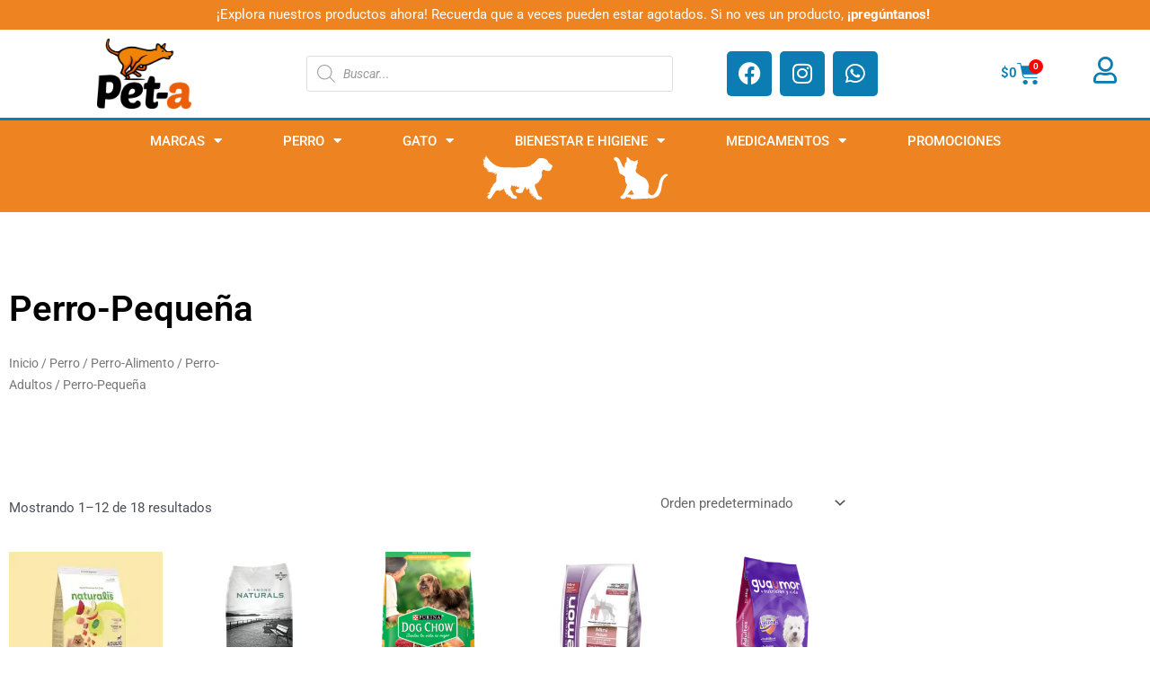

--- FILE ---
content_type: text/html; charset=UTF-8
request_url: https://petamascota.com.co/categoria-producto/perro/perro-alimento/perro-adultos/perro-pequena/
body_size: 48160
content:
<!DOCTYPE html>
<html lang="es">
<head>
<meta charset="UTF-8">
<meta name="viewport" content="width=device-width, initial-scale=1">
	 <link rel="profile" href="https://gmpg.org/xfn/11"> 
	 <title>Perro-Pequeña &#8211; Pet-a</title>
<meta name='robots' content='max-image-preview:large' />
<script type='application/javascript'  id='pys-version-script'>console.log('PixelYourSite Free version 11.1.5.2');</script>
<link rel='dns-prefetch' href='//www.googletagmanager.com' />
<link rel="alternate" type="application/rss+xml" title="Pet-a &raquo; Feed" href="https://petamascota.com.co/feed/" />
<link rel="alternate" type="application/rss+xml" title="Pet-a &raquo; Feed de los comentarios" href="https://petamascota.com.co/comments/feed/" />
<link rel="alternate" type="application/rss+xml" title="Pet-a &raquo; Perro-Pequeña Categoría Feed" href="https://petamascota.com.co/categoria-producto/perro/perro-alimento/perro-adultos/perro-pequena/feed/" />
<style id='wp-img-auto-sizes-contain-inline-css'>
img:is([sizes=auto i],[sizes^="auto," i]){contain-intrinsic-size:3000px 1500px}
/*# sourceURL=wp-img-auto-sizes-contain-inline-css */
</style>

<link rel='stylesheet' id='astra-theme-css-css' href='https://petamascota.com.co/wp-content/themes/astra/assets/css/minified/main.min.css?ver=4.6.14' media='all' />
<style id='astra-theme-css-inline-css'>
:root{--ast-post-nav-space:0;--ast-container-default-xlg-padding:3em;--ast-container-default-lg-padding:3em;--ast-container-default-slg-padding:2em;--ast-container-default-md-padding:3em;--ast-container-default-sm-padding:3em;--ast-container-default-xs-padding:2.4em;--ast-container-default-xxs-padding:1.8em;--ast-code-block-background:#EEEEEE;--ast-comment-inputs-background:#FAFAFA;--ast-normal-container-width:1200px;--ast-narrow-container-width:750px;--ast-blog-title-font-weight:normal;--ast-blog-meta-weight:inherit;}html{font-size:93.75%;}a{color:#304951;}a:hover,a:focus{color:var(--ast-global-color-1);}body,button,input,select,textarea,.ast-button,.ast-custom-button{font-family:-apple-system,BlinkMacSystemFont,Segoe UI,Roboto,Oxygen-Sans,Ubuntu,Cantarell,Helvetica Neue,sans-serif;font-weight:inherit;font-size:15px;font-size:1rem;line-height:var(--ast-body-line-height,1.65em);}blockquote{color:var(--ast-global-color-3);}.site-title{font-size:35px;font-size:2.3333333333333rem;display:block;}.site-header .site-description{font-size:15px;font-size:1rem;display:none;}.entry-title{font-size:26px;font-size:1.7333333333333rem;}.archive .ast-article-post .ast-article-inner,.blog .ast-article-post .ast-article-inner,.archive .ast-article-post .ast-article-inner:hover,.blog .ast-article-post .ast-article-inner:hover{overflow:hidden;}h1,.entry-content h1{font-size:40px;font-size:2.6666666666667rem;line-height:1.4em;}h2,.entry-content h2{font-size:32px;font-size:2.1333333333333rem;line-height:1.3em;}h3,.entry-content h3{font-size:26px;font-size:1.7333333333333rem;line-height:1.3em;}h4,.entry-content h4{font-size:24px;font-size:1.6rem;line-height:1.2em;}h5,.entry-content h5{font-size:20px;font-size:1.3333333333333rem;line-height:1.2em;}h6,.entry-content h6{font-size:16px;font-size:1.0666666666667rem;line-height:1.25em;}::selection{background-color:#304951;color:#ffffff;}body,h1,.entry-title a,.entry-content h1,h2,.entry-content h2,h3,.entry-content h3,h4,.entry-content h4,h5,.entry-content h5,h6,.entry-content h6{color:var(--ast-global-color-3);}.tagcloud a:hover,.tagcloud a:focus,.tagcloud a.current-item{color:#ffffff;border-color:#304951;background-color:#304951;}input:focus,input[type="text"]:focus,input[type="email"]:focus,input[type="url"]:focus,input[type="password"]:focus,input[type="reset"]:focus,input[type="search"]:focus,textarea:focus{border-color:#304951;}input[type="radio"]:checked,input[type=reset],input[type="checkbox"]:checked,input[type="checkbox"]:hover:checked,input[type="checkbox"]:focus:checked,input[type=range]::-webkit-slider-thumb{border-color:#304951;background-color:#304951;box-shadow:none;}.site-footer a:hover + .post-count,.site-footer a:focus + .post-count{background:#304951;border-color:#304951;}.single .nav-links .nav-previous,.single .nav-links .nav-next{color:#304951;}.entry-meta,.entry-meta *{line-height:1.45;color:#304951;}.entry-meta a:not(.ast-button):hover,.entry-meta a:not(.ast-button):hover *,.entry-meta a:not(.ast-button):focus,.entry-meta a:not(.ast-button):focus *,.page-links > .page-link,.page-links .page-link:hover,.post-navigation a:hover{color:var(--ast-global-color-1);}#cat option,.secondary .calendar_wrap thead a,.secondary .calendar_wrap thead a:visited{color:#304951;}.secondary .calendar_wrap #today,.ast-progress-val span{background:#304951;}.secondary a:hover + .post-count,.secondary a:focus + .post-count{background:#304951;border-color:#304951;}.calendar_wrap #today > a{color:#ffffff;}.page-links .page-link,.single .post-navigation a{color:#304951;}.ast-search-menu-icon .search-form button.search-submit{padding:0 4px;}.ast-search-menu-icon form.search-form{padding-right:0;}.ast-search-menu-icon.slide-search input.search-field{width:0;}.ast-header-search .ast-search-menu-icon.ast-dropdown-active .search-form,.ast-header-search .ast-search-menu-icon.ast-dropdown-active .search-field:focus{transition:all 0.2s;}.search-form input.search-field:focus{outline:none;}.widget-title,.widget .wp-block-heading{font-size:21px;font-size:1.4rem;color:var(--ast-global-color-3);}.ast-search-menu-icon.slide-search a:focus-visible:focus-visible,.astra-search-icon:focus-visible,#close:focus-visible,a:focus-visible,.ast-menu-toggle:focus-visible,.site .skip-link:focus-visible,.wp-block-loginout input:focus-visible,.wp-block-search.wp-block-search__button-inside .wp-block-search__inside-wrapper,.ast-header-navigation-arrow:focus-visible,.woocommerce .wc-proceed-to-checkout > .checkout-button:focus-visible,.woocommerce .woocommerce-MyAccount-navigation ul li a:focus-visible,.ast-orders-table__row .ast-orders-table__cell:focus-visible,.woocommerce .woocommerce-order-details .order-again > .button:focus-visible,.woocommerce .woocommerce-message a.button.wc-forward:focus-visible,.woocommerce #minus_qty:focus-visible,.woocommerce #plus_qty:focus-visible,a#ast-apply-coupon:focus-visible,.woocommerce .woocommerce-info a:focus-visible,.woocommerce .astra-shop-summary-wrap a:focus-visible,.woocommerce a.wc-forward:focus-visible,#ast-apply-coupon:focus-visible,.woocommerce-js .woocommerce-mini-cart-item a.remove:focus-visible,#close:focus-visible,.button.search-submit:focus-visible,#search_submit:focus,.normal-search:focus-visible,.ast-header-account-wrap:focus-visible{outline-style:dotted;outline-color:inherit;outline-width:thin;}input:focus,input[type="text"]:focus,input[type="email"]:focus,input[type="url"]:focus,input[type="password"]:focus,input[type="reset"]:focus,input[type="search"]:focus,input[type="number"]:focus,textarea:focus,.wp-block-search__input:focus,[data-section="section-header-mobile-trigger"] .ast-button-wrap .ast-mobile-menu-trigger-minimal:focus,.ast-mobile-popup-drawer.active .menu-toggle-close:focus,.woocommerce-ordering select.orderby:focus,#ast-scroll-top:focus,#coupon_code:focus,.woocommerce-page #comment:focus,.woocommerce #reviews #respond input#submit:focus,.woocommerce a.add_to_cart_button:focus,.woocommerce .button.single_add_to_cart_button:focus,.woocommerce .woocommerce-cart-form button:focus,.woocommerce .woocommerce-cart-form__cart-item .quantity .qty:focus,.woocommerce .woocommerce-billing-fields .woocommerce-billing-fields__field-wrapper .woocommerce-input-wrapper > .input-text:focus,.woocommerce #order_comments:focus,.woocommerce #place_order:focus,.woocommerce .woocommerce-address-fields .woocommerce-address-fields__field-wrapper .woocommerce-input-wrapper > .input-text:focus,.woocommerce .woocommerce-MyAccount-content form button:focus,.woocommerce .woocommerce-MyAccount-content .woocommerce-EditAccountForm .woocommerce-form-row .woocommerce-Input.input-text:focus,.woocommerce .ast-woocommerce-container .woocommerce-pagination ul.page-numbers li a:focus,body #content .woocommerce form .form-row .select2-container--default .select2-selection--single:focus,#ast-coupon-code:focus,.woocommerce.woocommerce-js .quantity input[type=number]:focus,.woocommerce-js .woocommerce-mini-cart-item .quantity input[type=number]:focus,.woocommerce p#ast-coupon-trigger:focus{border-style:dotted;border-color:inherit;border-width:thin;}input{outline:none;}.woocommerce-js input[type=text]:focus,.woocommerce-js input[type=email]:focus,.woocommerce-js textarea:focus,input[type=number]:focus,.comments-area textarea#comment:focus,.comments-area textarea#comment:active,.comments-area .ast-comment-formwrap input[type="text"]:focus,.comments-area .ast-comment-formwrap input[type="text"]:active{outline-style:disable;outline-color:inherit;outline-width:thin;}.ast-logo-title-inline .site-logo-img{padding-right:1em;}body .ast-oembed-container *{position:absolute;top:0;width:100%;height:100%;left:0;}body .wp-block-embed-pocket-casts .ast-oembed-container *{position:unset;}.ast-single-post-featured-section + article {margin-top: 2em;}.site-content .ast-single-post-featured-section img {width: 100%;overflow: hidden;object-fit: cover;}.ast-separate-container .site-content .ast-single-post-featured-section + article {margin-top: -80px;z-index: 9;position: relative;border-radius: 4px;}@media (min-width: 922px) {.ast-no-sidebar .site-content .ast-article-image-container--wide {margin-left: -120px;margin-right: -120px;max-width: unset;width: unset;}.ast-left-sidebar .site-content .ast-article-image-container--wide,.ast-right-sidebar .site-content .ast-article-image-container--wide {margin-left: -10px;margin-right: -10px;}.site-content .ast-article-image-container--full {margin-left: calc( -50vw + 50%);margin-right: calc( -50vw + 50%);max-width: 100vw;width: 100vw;}.ast-left-sidebar .site-content .ast-article-image-container--full,.ast-right-sidebar .site-content .ast-article-image-container--full {margin-left: -10px;margin-right: -10px;max-width: inherit;width: auto;}}.site > .ast-single-related-posts-container {margin-top: 0;}@media (min-width: 922px) {.ast-desktop .ast-container--narrow {max-width: var(--ast-narrow-container-width);margin: 0 auto;}}.ast-page-builder-template .hentry {margin: 0;}.ast-page-builder-template .site-content > .ast-container {max-width: 100%;padding: 0;}.ast-page-builder-template .site .site-content #primary {padding: 0;margin: 0;}.ast-page-builder-template .no-results {text-align: center;margin: 4em auto;}.ast-page-builder-template .ast-pagination {padding: 2em;}.ast-page-builder-template .entry-header.ast-no-title.ast-no-thumbnail {margin-top: 0;}.ast-page-builder-template .entry-header.ast-header-without-markup {margin-top: 0;margin-bottom: 0;}.ast-page-builder-template .entry-header.ast-no-title.ast-no-meta {margin-bottom: 0;}.ast-page-builder-template.single .post-navigation {padding-bottom: 2em;}.ast-page-builder-template.single-post .site-content > .ast-container {max-width: 100%;}.ast-page-builder-template .entry-header {margin-top: 2em;margin-left: auto;margin-right: auto;}.ast-page-builder-template .ast-archive-description {margin: 2em auto 0;padding-left: 20px;padding-right: 20px;}.ast-page-builder-template .ast-row {margin-left: 0;margin-right: 0;}.single.ast-page-builder-template .entry-header + .entry-content,.single.ast-page-builder-template .ast-single-entry-banner + .site-content article .entry-content {margin-bottom: 2em;}@media(min-width: 921px) {.ast-page-builder-template.archive.ast-right-sidebar .ast-row article,.ast-page-builder-template.archive.ast-left-sidebar .ast-row article {padding-left: 0;padding-right: 0;}}.ast-page-builder-template.ast-no-sidebar .entry-content .alignwide {margin-left: 0;margin-right: 0;}@media (max-width:921.9px){#ast-desktop-header{display:none;}}@media (min-width:922px){#ast-mobile-header{display:none;}}.wp-block-buttons.aligncenter{justify-content:center;}.wp-block-button.is-style-outline .wp-block-button__link{border-color:#304951;border-top-width:2px;border-right-width:2px;border-bottom-width:2px;border-left-width:2px;}div.wp-block-button.is-style-outline > .wp-block-button__link:not(.has-text-color),div.wp-block-button.wp-block-button__link.is-style-outline:not(.has-text-color){color:#304951;}.wp-block-button.is-style-outline .wp-block-button__link:hover,.wp-block-buttons .wp-block-button.is-style-outline .wp-block-button__link:focus,.wp-block-buttons .wp-block-button.is-style-outline > .wp-block-button__link:not(.has-text-color):hover,.wp-block-buttons .wp-block-button.wp-block-button__link.is-style-outline:not(.has-text-color):hover{color:#ffffff;background-color:var(--ast-global-color-1);border-color:var(--ast-global-color-1);}.post-page-numbers.current .page-link,.ast-pagination .page-numbers.current{color:#ffffff;border-color:#304951;background-color:#304951;}.wp-block-buttons .wp-block-button.is-style-outline .wp-block-button__link.wp-element-button,.ast-outline-button,.wp-block-uagb-buttons-child .uagb-buttons-repeater.ast-outline-button{border-color:#304951;border-top-width:2px;border-right-width:2px;border-bottom-width:2px;border-left-width:2px;font-family:inherit;font-weight:inherit;line-height:1em;}.wp-block-buttons .wp-block-button.is-style-outline > .wp-block-button__link:not(.has-text-color),.wp-block-buttons .wp-block-button.wp-block-button__link.is-style-outline:not(.has-text-color),.ast-outline-button{color:#304951;}.wp-block-button.is-style-outline .wp-block-button__link:hover,.wp-block-buttons .wp-block-button.is-style-outline .wp-block-button__link:focus,.wp-block-buttons .wp-block-button.is-style-outline > .wp-block-button__link:not(.has-text-color):hover,.wp-block-buttons .wp-block-button.wp-block-button__link.is-style-outline:not(.has-text-color):hover,.ast-outline-button:hover,.ast-outline-button:focus,.wp-block-uagb-buttons-child .uagb-buttons-repeater.ast-outline-button:hover,.wp-block-uagb-buttons-child .uagb-buttons-repeater.ast-outline-button:focus{color:#ffffff;background-color:var(--ast-global-color-1);border-color:var(--ast-global-color-1);}.entry-content[ast-blocks-layout] > figure{margin-bottom:1em;}#page{display:flex;flex-direction:column;min-height:100vh;}.ast-404-layout-1 h1.page-title{color:var(--ast-global-color-2);}.single .post-navigation a{line-height:1em;height:inherit;}.error-404 .page-sub-title{font-size:1.5rem;font-weight:inherit;}.search .site-content .content-area .search-form{margin-bottom:0;}#page .site-content{flex-grow:1;}.widget{margin-bottom:1.25em;}#secondary li{line-height:1.5em;}#secondary .wp-block-group h2{margin-bottom:0.7em;}#secondary h2{font-size:1.7rem;}.ast-separate-container .ast-article-post,.ast-separate-container .ast-article-single,.ast-separate-container .comment-respond{padding:3em;}.ast-separate-container .ast-article-single .ast-article-single{padding:0;}.ast-article-single .wp-block-post-template-is-layout-grid{padding-left:0;}.ast-separate-container .comments-title,.ast-narrow-container .comments-title{padding:1.5em 2em;}.ast-page-builder-template .comment-form-textarea,.ast-comment-formwrap .ast-grid-common-col{padding:0;}.ast-comment-formwrap{padding:0;display:inline-flex;column-gap:20px;width:100%;margin-left:0;margin-right:0;}.comments-area textarea#comment:focus,.comments-area textarea#comment:active,.comments-area .ast-comment-formwrap input[type="text"]:focus,.comments-area .ast-comment-formwrap input[type="text"]:active {box-shadow:none;outline:none;}.archive.ast-page-builder-template .entry-header{margin-top:2em;}.ast-page-builder-template .ast-comment-formwrap{width:100%;}.entry-title{margin-bottom:0.5em;}.ast-archive-description p{font-size:inherit;font-weight:inherit;line-height:inherit;}.ast-separate-container .ast-comment-list li.depth-1,.hentry{margin-bottom:2em;}@media (min-width:921px){.ast-left-sidebar.ast-page-builder-template #secondary,.archive.ast-right-sidebar.ast-page-builder-template .site-main{padding-left:20px;padding-right:20px;}}@media (max-width:544px){.ast-comment-formwrap.ast-row{column-gap:10px;display:inline-block;}#ast-commentform .ast-grid-common-col{position:relative;width:100%;}}@media (min-width:1201px){.ast-separate-container .ast-article-post,.ast-separate-container .ast-article-single,.ast-separate-container .ast-author-box,.ast-separate-container .ast-404-layout-1,.ast-separate-container .no-results{padding:3em;}}@media (max-width:921px){.ast-separate-container #primary,.ast-separate-container #secondary{padding:1.5em 0;}#primary,#secondary{padding:1.5em 0;margin:0;}.ast-left-sidebar #content > .ast-container{display:flex;flex-direction:column-reverse;width:100%;}}@media (min-width:922px){.ast-separate-container.ast-right-sidebar #primary,.ast-separate-container.ast-left-sidebar #primary{border:0;}.search-no-results.ast-separate-container #primary{margin-bottom:4em;}}.wp-block-button .wp-block-button__link{color:#ffffff;}.wp-block-button .wp-block-button__link:hover,.wp-block-button .wp-block-button__link:focus{color:#ffffff;background-color:var(--ast-global-color-1);border-color:var(--ast-global-color-1);}.elementor-widget-heading h1.elementor-heading-title{line-height:1.4em;}.elementor-widget-heading h2.elementor-heading-title{line-height:1.3em;}.elementor-widget-heading h3.elementor-heading-title{line-height:1.3em;}.elementor-widget-heading h4.elementor-heading-title{line-height:1.2em;}.elementor-widget-heading h5.elementor-heading-title{line-height:1.2em;}.elementor-widget-heading h6.elementor-heading-title{line-height:1.25em;}.wp-block-button .wp-block-button__link,.wp-block-search .wp-block-search__button,body .wp-block-file .wp-block-file__button{border-color:#304951;background-color:#304951;color:#ffffff;font-family:inherit;font-weight:inherit;line-height:1em;padding-top:10px;padding-right:40px;padding-bottom:10px;padding-left:40px;}.menu-toggle,button,.ast-button,.ast-custom-button,.button,input#submit,input[type="button"],input[type="submit"],input[type="reset"],form[CLASS*="wp-block-search__"].wp-block-search .wp-block-search__inside-wrapper .wp-block-search__button,body .wp-block-file .wp-block-file__button,.search .search-submit{border-style:solid;border-top-width:0;border-right-width:0;border-left-width:0;border-bottom-width:0;color:#ffffff;border-color:#304951;background-color:#304951;padding-top:10px;padding-right:40px;padding-bottom:10px;padding-left:40px;font-family:inherit;font-weight:inherit;line-height:1em;}button:focus,.menu-toggle:hover,button:hover,.ast-button:hover,.ast-custom-button:hover .button:hover,.ast-custom-button:hover ,input[type=reset]:hover,input[type=reset]:focus,input#submit:hover,input#submit:focus,input[type="button"]:hover,input[type="button"]:focus,input[type="submit"]:hover,input[type="submit"]:focus,form[CLASS*="wp-block-search__"].wp-block-search .wp-block-search__inside-wrapper .wp-block-search__button:hover,form[CLASS*="wp-block-search__"].wp-block-search .wp-block-search__inside-wrapper .wp-block-search__button:focus,body .wp-block-file .wp-block-file__button:hover,body .wp-block-file .wp-block-file__button:focus{color:#ffffff;background-color:var(--ast-global-color-1);border-color:var(--ast-global-color-1);}form[CLASS*="wp-block-search__"].wp-block-search .wp-block-search__inside-wrapper .wp-block-search__button.has-icon{padding-top:calc(10px - 3px);padding-right:calc(40px - 3px);padding-bottom:calc(10px - 3px);padding-left:calc(40px - 3px);}@media (max-width:921px){.ast-mobile-header-stack .main-header-bar .ast-search-menu-icon{display:inline-block;}.ast-header-break-point.ast-header-custom-item-outside .ast-mobile-header-stack .main-header-bar .ast-search-icon{margin:0;}.ast-comment-avatar-wrap img{max-width:2.5em;}.ast-comment-meta{padding:0 1.8888em 1.3333em;}.ast-separate-container .ast-comment-list li.depth-1{padding:1.5em 2.14em;}.ast-separate-container .comment-respond{padding:2em 2.14em;}}@media (min-width:544px){.ast-container{max-width:100%;}}@media (max-width:544px){.ast-separate-container .ast-article-post,.ast-separate-container .ast-article-single,.ast-separate-container .comments-title,.ast-separate-container .ast-archive-description{padding:1.5em 1em;}.ast-separate-container #content .ast-container{padding-left:0.54em;padding-right:0.54em;}.ast-separate-container .ast-comment-list .bypostauthor{padding:.5em;}.ast-search-menu-icon.ast-dropdown-active .search-field{width:170px;}}@media (max-width:921px){.site-title{display:block;}.site-header .site-description{display:none;}h1,.entry-content h1{font-size:30px;}h2,.entry-content h2{font-size:25px;}h3,.entry-content h3{font-size:20px;}}@media (max-width:544px){.site-title{display:block;}.site-header .site-description{display:none;}h1,.entry-content h1{font-size:30px;}h2,.entry-content h2{font-size:25px;}h3,.entry-content h3{font-size:20px;}}@media (max-width:921px){html{font-size:85.5%;}}@media (max-width:544px){html{font-size:85.5%;}}@media (min-width:922px){.ast-container{max-width:1240px;}}@media (min-width:922px){.site-content .ast-container{display:flex;}}@media (max-width:921px){.site-content .ast-container{flex-direction:column;}}.ast-blog-layout-classic-grid .ast-article-inner{box-shadow:0px 6px 15px -2px rgba(16,24,40,0.05);}.ast-separate-container .ast-blog-layout-classic-grid .ast-article-inner,.ast-plain-container .ast-blog-layout-classic-grid .ast-article-inner{height:100%;}.ast-blog-layout-6-grid .ast-blog-featured-section:before {content: "";}.cat-links.badge a,.tags-links.badge a {padding: 4px 8px;border-radius: 3px;font-weight: 400;}.cat-links.underline a,.tags-links.underline a{text-decoration: underline;}@media (min-width:922px){.main-header-menu .sub-menu .menu-item.ast-left-align-sub-menu:hover > .sub-menu,.main-header-menu .sub-menu .menu-item.ast-left-align-sub-menu.focus > .sub-menu{margin-left:-0px;}}.site .comments-area{padding-bottom:3em;}.wp-block-file {display: flex;align-items: center;flex-wrap: wrap;justify-content: space-between;}.wp-block-pullquote {border: none;}.wp-block-pullquote blockquote::before {content: "\201D";font-family: "Helvetica",sans-serif;display: flex;transform: rotate( 180deg );font-size: 6rem;font-style: normal;line-height: 1;font-weight: bold;align-items: center;justify-content: center;}.has-text-align-right > blockquote::before {justify-content: flex-start;}.has-text-align-left > blockquote::before {justify-content: flex-end;}figure.wp-block-pullquote.is-style-solid-color blockquote {max-width: 100%;text-align: inherit;}html body {--wp--custom--ast-default-block-top-padding: 3em;--wp--custom--ast-default-block-right-padding: 3em;--wp--custom--ast-default-block-bottom-padding: 3em;--wp--custom--ast-default-block-left-padding: 3em;--wp--custom--ast-container-width: 1200px;--wp--custom--ast-content-width-size: 1200px;--wp--custom--ast-wide-width-size: calc(1200px + var(--wp--custom--ast-default-block-left-padding) + var(--wp--custom--ast-default-block-right-padding));}.ast-narrow-container {--wp--custom--ast-content-width-size: 750px;--wp--custom--ast-wide-width-size: 750px;}@media(max-width: 921px) {html body {--wp--custom--ast-default-block-top-padding: 3em;--wp--custom--ast-default-block-right-padding: 2em;--wp--custom--ast-default-block-bottom-padding: 3em;--wp--custom--ast-default-block-left-padding: 2em;}}@media(max-width: 544px) {html body {--wp--custom--ast-default-block-top-padding: 3em;--wp--custom--ast-default-block-right-padding: 1.5em;--wp--custom--ast-default-block-bottom-padding: 3em;--wp--custom--ast-default-block-left-padding: 1.5em;}}.entry-content > .wp-block-group,.entry-content > .wp-block-cover,.entry-content > .wp-block-columns {padding-top: var(--wp--custom--ast-default-block-top-padding);padding-right: var(--wp--custom--ast-default-block-right-padding);padding-bottom: var(--wp--custom--ast-default-block-bottom-padding);padding-left: var(--wp--custom--ast-default-block-left-padding);}.ast-plain-container.ast-no-sidebar .entry-content > .alignfull,.ast-page-builder-template .ast-no-sidebar .entry-content > .alignfull {margin-left: calc( -50vw + 50%);margin-right: calc( -50vw + 50%);max-width: 100vw;width: 100vw;}.ast-plain-container.ast-no-sidebar .entry-content .alignfull .alignfull,.ast-page-builder-template.ast-no-sidebar .entry-content .alignfull .alignfull,.ast-plain-container.ast-no-sidebar .entry-content .alignfull .alignwide,.ast-page-builder-template.ast-no-sidebar .entry-content .alignfull .alignwide,.ast-plain-container.ast-no-sidebar .entry-content .alignwide .alignfull,.ast-page-builder-template.ast-no-sidebar .entry-content .alignwide .alignfull,.ast-plain-container.ast-no-sidebar .entry-content .alignwide .alignwide,.ast-page-builder-template.ast-no-sidebar .entry-content .alignwide .alignwide,.ast-plain-container.ast-no-sidebar .entry-content .wp-block-column .alignfull,.ast-page-builder-template.ast-no-sidebar .entry-content .wp-block-column .alignfull,.ast-plain-container.ast-no-sidebar .entry-content .wp-block-column .alignwide,.ast-page-builder-template.ast-no-sidebar .entry-content .wp-block-column .alignwide {margin-left: auto;margin-right: auto;width: 100%;}[ast-blocks-layout] .wp-block-separator:not(.is-style-dots) {height: 0;}[ast-blocks-layout] .wp-block-separator {margin: 20px auto;}[ast-blocks-layout] .wp-block-separator:not(.is-style-wide):not(.is-style-dots) {max-width: 100px;}[ast-blocks-layout] .wp-block-separator.has-background {padding: 0;}.entry-content[ast-blocks-layout] > * {max-width: var(--wp--custom--ast-content-width-size);margin-left: auto;margin-right: auto;}.entry-content[ast-blocks-layout] > .alignwide {max-width: var(--wp--custom--ast-wide-width-size);}.entry-content[ast-blocks-layout] .alignfull {max-width: none;}.entry-content .wp-block-columns {margin-bottom: 0;}blockquote {margin: 1.5em;border-color: rgba(0,0,0,0.05);}.wp-block-quote:not(.has-text-align-right):not(.has-text-align-center) {border-left: 5px solid rgba(0,0,0,0.05);}.has-text-align-right > blockquote,blockquote.has-text-align-right {border-right: 5px solid rgba(0,0,0,0.05);}.has-text-align-left > blockquote,blockquote.has-text-align-left {border-left: 5px solid rgba(0,0,0,0.05);}.wp-block-site-tagline,.wp-block-latest-posts .read-more {margin-top: 15px;}.wp-block-loginout p label {display: block;}.wp-block-loginout p:not(.login-remember):not(.login-submit) input {width: 100%;}.wp-block-loginout input:focus {border-color: transparent;}.wp-block-loginout input:focus {outline: thin dotted;}.entry-content .wp-block-media-text .wp-block-media-text__content {padding: 0 0 0 8%;}.entry-content .wp-block-media-text.has-media-on-the-right .wp-block-media-text__content {padding: 0 8% 0 0;}.entry-content .wp-block-media-text.has-background .wp-block-media-text__content {padding: 8%;}.entry-content .wp-block-cover:not([class*="background-color"]) .wp-block-cover__inner-container,.entry-content .wp-block-cover:not([class*="background-color"]) .wp-block-cover-image-text,.entry-content .wp-block-cover:not([class*="background-color"]) .wp-block-cover-text,.entry-content .wp-block-cover-image:not([class*="background-color"]) .wp-block-cover__inner-container,.entry-content .wp-block-cover-image:not([class*="background-color"]) .wp-block-cover-image-text,.entry-content .wp-block-cover-image:not([class*="background-color"]) .wp-block-cover-text {color: var(--ast-global-color-5);}.wp-block-loginout .login-remember input {width: 1.1rem;height: 1.1rem;margin: 0 5px 4px 0;vertical-align: middle;}.wp-block-latest-posts > li > *:first-child,.wp-block-latest-posts:not(.is-grid) > li:first-child {margin-top: 0;}.wp-block-search__inside-wrapper .wp-block-search__input {padding: 0 10px;color: var(--ast-global-color-3);background: var(--ast-global-color-5);border-color: var(--ast-border-color);}.wp-block-latest-posts .read-more {margin-bottom: 1.5em;}.wp-block-search__no-button .wp-block-search__inside-wrapper .wp-block-search__input {padding-top: 5px;padding-bottom: 5px;}.wp-block-latest-posts .wp-block-latest-posts__post-date,.wp-block-latest-posts .wp-block-latest-posts__post-author {font-size: 1rem;}.wp-block-latest-posts > li > *,.wp-block-latest-posts:not(.is-grid) > li {margin-top: 12px;margin-bottom: 12px;}.ast-page-builder-template .entry-content[ast-blocks-layout] > *,.ast-page-builder-template .entry-content[ast-blocks-layout] > .alignfull > * {max-width: none;}.ast-page-builder-template .entry-content[ast-blocks-layout] > .alignwide > * {max-width: var(--wp--custom--ast-wide-width-size);}.ast-page-builder-template .entry-content[ast-blocks-layout] > .inherit-container-width > *,.ast-page-builder-template .entry-content[ast-blocks-layout] > * > *,.entry-content[ast-blocks-layout] > .wp-block-cover .wp-block-cover__inner-container {max-width: var(--wp--custom--ast-content-width-size);margin-left: auto;margin-right: auto;}.entry-content[ast-blocks-layout] .wp-block-cover:not(.alignleft):not(.alignright) {width: auto;}@media(max-width: 1200px) {.ast-separate-container .entry-content > .alignfull,.ast-separate-container .entry-content[ast-blocks-layout] > .alignwide,.ast-plain-container .entry-content[ast-blocks-layout] > .alignwide,.ast-plain-container .entry-content .alignfull {margin-left: calc(-1 * min(var(--ast-container-default-xlg-padding),20px)) ;margin-right: calc(-1 * min(var(--ast-container-default-xlg-padding),20px));}}@media(min-width: 1201px) {.ast-separate-container .entry-content > .alignfull {margin-left: calc(-1 * var(--ast-container-default-xlg-padding) );margin-right: calc(-1 * var(--ast-container-default-xlg-padding) );}.ast-separate-container .entry-content[ast-blocks-layout] > .alignwide,.ast-plain-container .entry-content[ast-blocks-layout] > .alignwide {margin-left: calc(-1 * var(--wp--custom--ast-default-block-left-padding) );margin-right: calc(-1 * var(--wp--custom--ast-default-block-right-padding) );}}@media(min-width: 921px) {.ast-separate-container .entry-content .wp-block-group.alignwide:not(.inherit-container-width) > :where(:not(.alignleft):not(.alignright)),.ast-plain-container .entry-content .wp-block-group.alignwide:not(.inherit-container-width) > :where(:not(.alignleft):not(.alignright)) {max-width: calc( var(--wp--custom--ast-content-width-size) + 80px );}.ast-plain-container.ast-right-sidebar .entry-content[ast-blocks-layout] .alignfull,.ast-plain-container.ast-left-sidebar .entry-content[ast-blocks-layout] .alignfull {margin-left: -60px;margin-right: -60px;}}@media(min-width: 544px) {.entry-content > .alignleft {margin-right: 20px;}.entry-content > .alignright {margin-left: 20px;}}@media (max-width:544px){.wp-block-columns .wp-block-column:not(:last-child){margin-bottom:20px;}.wp-block-latest-posts{margin:0;}}@media( max-width: 600px ) {.entry-content .wp-block-media-text .wp-block-media-text__content,.entry-content .wp-block-media-text.has-media-on-the-right .wp-block-media-text__content {padding: 8% 0 0;}.entry-content .wp-block-media-text.has-background .wp-block-media-text__content {padding: 8%;}}.ast-page-builder-template .entry-header {padding-left: 0;}.ast-narrow-container .site-content .wp-block-uagb-image--align-full .wp-block-uagb-image__figure {max-width: 100%;margin-left: auto;margin-right: auto;}:root .has-ast-global-color-0-color{color:var(--ast-global-color-0);}:root .has-ast-global-color-0-background-color{background-color:var(--ast-global-color-0);}:root .wp-block-button .has-ast-global-color-0-color{color:var(--ast-global-color-0);}:root .wp-block-button .has-ast-global-color-0-background-color{background-color:var(--ast-global-color-0);}:root .has-ast-global-color-1-color{color:var(--ast-global-color-1);}:root .has-ast-global-color-1-background-color{background-color:var(--ast-global-color-1);}:root .wp-block-button .has-ast-global-color-1-color{color:var(--ast-global-color-1);}:root .wp-block-button .has-ast-global-color-1-background-color{background-color:var(--ast-global-color-1);}:root .has-ast-global-color-2-color{color:var(--ast-global-color-2);}:root .has-ast-global-color-2-background-color{background-color:var(--ast-global-color-2);}:root .wp-block-button .has-ast-global-color-2-color{color:var(--ast-global-color-2);}:root .wp-block-button .has-ast-global-color-2-background-color{background-color:var(--ast-global-color-2);}:root .has-ast-global-color-3-color{color:var(--ast-global-color-3);}:root .has-ast-global-color-3-background-color{background-color:var(--ast-global-color-3);}:root .wp-block-button .has-ast-global-color-3-color{color:var(--ast-global-color-3);}:root .wp-block-button .has-ast-global-color-3-background-color{background-color:var(--ast-global-color-3);}:root .has-ast-global-color-4-color{color:var(--ast-global-color-4);}:root .has-ast-global-color-4-background-color{background-color:var(--ast-global-color-4);}:root .wp-block-button .has-ast-global-color-4-color{color:var(--ast-global-color-4);}:root .wp-block-button .has-ast-global-color-4-background-color{background-color:var(--ast-global-color-4);}:root .has-ast-global-color-5-color{color:var(--ast-global-color-5);}:root .has-ast-global-color-5-background-color{background-color:var(--ast-global-color-5);}:root .wp-block-button .has-ast-global-color-5-color{color:var(--ast-global-color-5);}:root .wp-block-button .has-ast-global-color-5-background-color{background-color:var(--ast-global-color-5);}:root .has-ast-global-color-6-color{color:var(--ast-global-color-6);}:root .has-ast-global-color-6-background-color{background-color:var(--ast-global-color-6);}:root .wp-block-button .has-ast-global-color-6-color{color:var(--ast-global-color-6);}:root .wp-block-button .has-ast-global-color-6-background-color{background-color:var(--ast-global-color-6);}:root .has-ast-global-color-7-color{color:var(--ast-global-color-7);}:root .has-ast-global-color-7-background-color{background-color:var(--ast-global-color-7);}:root .wp-block-button .has-ast-global-color-7-color{color:var(--ast-global-color-7);}:root .wp-block-button .has-ast-global-color-7-background-color{background-color:var(--ast-global-color-7);}:root .has-ast-global-color-8-color{color:var(--ast-global-color-8);}:root .has-ast-global-color-8-background-color{background-color:var(--ast-global-color-8);}:root .wp-block-button .has-ast-global-color-8-color{color:var(--ast-global-color-8);}:root .wp-block-button .has-ast-global-color-8-background-color{background-color:var(--ast-global-color-8);}:root{--ast-global-color-0:#0170B9;--ast-global-color-1:#3a3a3a;--ast-global-color-2:#3a3a3a;--ast-global-color-3:#4B4F58;--ast-global-color-4:#F5F5F5;--ast-global-color-5:#FFFFFF;--ast-global-color-6:#E5E5E5;--ast-global-color-7:#424242;--ast-global-color-8:#000000;}:root {--ast-border-color : var(--ast-global-color-6);}.ast-breadcrumbs .trail-browse,.ast-breadcrumbs .trail-items,.ast-breadcrumbs .trail-items li{display:inline-block;margin:0;padding:0;border:none;background:inherit;text-indent:0;text-decoration:none;}.ast-breadcrumbs .trail-browse{font-size:inherit;font-style:inherit;font-weight:inherit;color:inherit;}.ast-breadcrumbs .trail-items{list-style:none;}.trail-items li::after{padding:0 0.3em;content:"\00bb";}.trail-items li:last-of-type::after{display:none;}h1,.entry-content h1,h2,.entry-content h2,h3,.entry-content h3,h4,.entry-content h4,h5,.entry-content h5,h6,.entry-content h6{color:var(--ast-global-color-2);}@media (max-width:921px){.ast-builder-grid-row-container.ast-builder-grid-row-tablet-3-firstrow .ast-builder-grid-row > *:first-child,.ast-builder-grid-row-container.ast-builder-grid-row-tablet-3-lastrow .ast-builder-grid-row > *:last-child{grid-column:1 / -1;}}@media (max-width:544px){.ast-builder-grid-row-container.ast-builder-grid-row-mobile-3-firstrow .ast-builder-grid-row > *:first-child,.ast-builder-grid-row-container.ast-builder-grid-row-mobile-3-lastrow .ast-builder-grid-row > *:last-child{grid-column:1 / -1;}}.ast-builder-layout-element[data-section="title_tagline"]{display:flex;}@media (max-width:921px){.ast-header-break-point .ast-builder-layout-element[data-section="title_tagline"]{display:flex;}}@media (max-width:544px){.ast-header-break-point .ast-builder-layout-element[data-section="title_tagline"]{display:flex;}}.ast-builder-menu-1{font-family:inherit;font-weight:inherit;}.ast-builder-menu-1 .sub-menu,.ast-builder-menu-1 .inline-on-mobile .sub-menu{border-top-width:2px;border-bottom-width:0px;border-right-width:0px;border-left-width:0px;border-color:#304951;border-style:solid;}.ast-builder-menu-1 .main-header-menu > .menu-item > .sub-menu,.ast-builder-menu-1 .main-header-menu > .menu-item > .astra-full-megamenu-wrapper{margin-top:0px;}.ast-desktop .ast-builder-menu-1 .main-header-menu > .menu-item > .sub-menu:before,.ast-desktop .ast-builder-menu-1 .main-header-menu > .menu-item > .astra-full-megamenu-wrapper:before{height:calc( 0px + 5px );}.ast-desktop .ast-builder-menu-1 .menu-item .sub-menu .menu-link{border-style:none;}@media (max-width:921px){.ast-header-break-point .ast-builder-menu-1 .menu-item.menu-item-has-children > .ast-menu-toggle{top:0;}.ast-builder-menu-1 .inline-on-mobile .menu-item.menu-item-has-children > .ast-menu-toggle{right:-15px;}.ast-builder-menu-1 .menu-item-has-children > .menu-link:after{content:unset;}.ast-builder-menu-1 .main-header-menu > .menu-item > .sub-menu,.ast-builder-menu-1 .main-header-menu > .menu-item > .astra-full-megamenu-wrapper{margin-top:0;}}@media (max-width:544px){.ast-header-break-point .ast-builder-menu-1 .menu-item.menu-item-has-children > .ast-menu-toggle{top:0;}.ast-builder-menu-1 .main-header-menu > .menu-item > .sub-menu,.ast-builder-menu-1 .main-header-menu > .menu-item > .astra-full-megamenu-wrapper{margin-top:0;}}.ast-builder-menu-1{display:flex;}@media (max-width:921px){.ast-header-break-point .ast-builder-menu-1{display:flex;}}@media (max-width:544px){.ast-header-break-point .ast-builder-menu-1{display:flex;}}.elementor-widget-heading .elementor-heading-title{margin:0;}.elementor-page .ast-menu-toggle{color:unset !important;background:unset !important;}.elementor-post.elementor-grid-item.hentry{margin-bottom:0;}.woocommerce div.product .elementor-element.elementor-products-grid .related.products ul.products li.product,.elementor-element .elementor-wc-products .woocommerce[class*='columns-'] ul.products li.product{width:auto;margin:0;float:none;}body .elementor hr{background-color:#ccc;margin:0;}.ast-left-sidebar .elementor-section.elementor-section-stretched,.ast-right-sidebar .elementor-section.elementor-section-stretched{max-width:100%;left:0 !important;}.elementor-posts-container [CLASS*="ast-width-"]{width:100%;}.elementor-template-full-width .ast-container{display:block;}.elementor-screen-only,.screen-reader-text,.screen-reader-text span,.ui-helper-hidden-accessible{top:0 !important;}@media (max-width:544px){.elementor-element .elementor-wc-products .woocommerce[class*="columns-"] ul.products li.product{width:auto;margin:0;}.elementor-element .woocommerce .woocommerce-result-count{float:none;}}.ast-header-break-point .main-header-bar{border-bottom-width:1px;}@media (min-width:922px){.main-header-bar{border-bottom-width:1px;}}.main-header-menu .menu-item, #astra-footer-menu .menu-item, .main-header-bar .ast-masthead-custom-menu-items{-js-display:flex;display:flex;-webkit-box-pack:center;-webkit-justify-content:center;-moz-box-pack:center;-ms-flex-pack:center;justify-content:center;-webkit-box-orient:vertical;-webkit-box-direction:normal;-webkit-flex-direction:column;-moz-box-orient:vertical;-moz-box-direction:normal;-ms-flex-direction:column;flex-direction:column;}.main-header-menu > .menu-item > .menu-link, #astra-footer-menu > .menu-item > .menu-link{height:100%;-webkit-box-align:center;-webkit-align-items:center;-moz-box-align:center;-ms-flex-align:center;align-items:center;-js-display:flex;display:flex;}.ast-header-break-point .main-navigation ul .menu-item .menu-link .icon-arrow:first-of-type svg{top:.2em;margin-top:0px;margin-left:0px;width:.65em;transform:translate(0, -2px) rotateZ(270deg);}.ast-mobile-popup-content .ast-submenu-expanded > .ast-menu-toggle{transform:rotateX(180deg);overflow-y:auto;}@media (min-width:922px){.ast-builder-menu .main-navigation > ul > li:last-child a{margin-right:0;}}.ast-separate-container .ast-article-inner{background-color:transparent;background-image:none;}.ast-separate-container .ast-article-post{background-color:#ffffff;;background-image:none;;}@media (max-width:921px){.ast-separate-container .ast-article-post{background-color:#ffffff;;background-image:none;;}}@media (max-width:544px){.ast-separate-container .ast-article-post{background-color:#ffffff;;background-image:none;;}}.ast-separate-container .ast-article-single:not(.ast-related-post), .woocommerce.ast-separate-container .ast-woocommerce-container, .ast-separate-container .error-404, .ast-separate-container .no-results, .single.ast-separate-container .site-main .ast-author-meta, .ast-separate-container .related-posts-title-wrapper,.ast-separate-container .comments-count-wrapper, .ast-box-layout.ast-plain-container .site-content,.ast-padded-layout.ast-plain-container .site-content, .ast-separate-container .ast-archive-description, .ast-separate-container .comments-area .comment-respond, .ast-separate-container .comments-area .ast-comment-list li, .ast-separate-container .comments-area .comments-title{background-color:#ffffff;;background-image:none;;}@media (max-width:921px){.ast-separate-container .ast-article-single:not(.ast-related-post), .woocommerce.ast-separate-container .ast-woocommerce-container, .ast-separate-container .error-404, .ast-separate-container .no-results, .single.ast-separate-container .site-main .ast-author-meta, .ast-separate-container .related-posts-title-wrapper,.ast-separate-container .comments-count-wrapper, .ast-box-layout.ast-plain-container .site-content,.ast-padded-layout.ast-plain-container .site-content, .ast-separate-container .ast-archive-description{background-color:#ffffff;;background-image:none;;}}@media (max-width:544px){.ast-separate-container .ast-article-single:not(.ast-related-post), .woocommerce.ast-separate-container .ast-woocommerce-container, .ast-separate-container .error-404, .ast-separate-container .no-results, .single.ast-separate-container .site-main .ast-author-meta, .ast-separate-container .related-posts-title-wrapper,.ast-separate-container .comments-count-wrapper, .ast-box-layout.ast-plain-container .site-content,.ast-padded-layout.ast-plain-container .site-content, .ast-separate-container .ast-archive-description{background-color:#ffffff;;background-image:none;;}}.ast-separate-container.ast-two-container #secondary .widget{background-color:#ffffff;;background-image:none;;}@media (max-width:921px){.ast-separate-container.ast-two-container #secondary .widget{background-color:#ffffff;;background-image:none;;}}@media (max-width:544px){.ast-separate-container.ast-two-container #secondary .widget{background-color:#ffffff;;background-image:none;;}}.ast-plain-container, .ast-page-builder-template{background-color:#ffffff;;background-image:none;;}@media (max-width:921px){.ast-plain-container, .ast-page-builder-template{background-color:#ffffff;;background-image:none;;}}@media (max-width:544px){.ast-plain-container, .ast-page-builder-template{background-color:#ffffff;;background-image:none;;}}.ast-mobile-header-content > *,.ast-desktop-header-content > * {padding: 10px 0;height: auto;}.ast-mobile-header-content > *:first-child,.ast-desktop-header-content > *:first-child {padding-top: 10px;}.ast-mobile-header-content > .ast-builder-menu,.ast-desktop-header-content > .ast-builder-menu {padding-top: 0;}.ast-mobile-header-content > *:last-child,.ast-desktop-header-content > *:last-child {padding-bottom: 0;}.ast-mobile-header-content .ast-search-menu-icon.ast-inline-search label,.ast-desktop-header-content .ast-search-menu-icon.ast-inline-search label {width: 100%;}.ast-desktop-header-content .main-header-bar-navigation .ast-submenu-expanded > .ast-menu-toggle::before {transform: rotateX(180deg);}#ast-desktop-header .ast-desktop-header-content,.ast-mobile-header-content .ast-search-icon,.ast-desktop-header-content .ast-search-icon,.ast-mobile-header-wrap .ast-mobile-header-content,.ast-main-header-nav-open.ast-popup-nav-open .ast-mobile-header-wrap .ast-mobile-header-content,.ast-main-header-nav-open.ast-popup-nav-open .ast-desktop-header-content {display: none;}.ast-main-header-nav-open.ast-header-break-point #ast-desktop-header .ast-desktop-header-content,.ast-main-header-nav-open.ast-header-break-point .ast-mobile-header-wrap .ast-mobile-header-content {display: block;}.ast-desktop .ast-desktop-header-content .astra-menu-animation-slide-up > .menu-item > .sub-menu,.ast-desktop .ast-desktop-header-content .astra-menu-animation-slide-up > .menu-item .menu-item > .sub-menu,.ast-desktop .ast-desktop-header-content .astra-menu-animation-slide-down > .menu-item > .sub-menu,.ast-desktop .ast-desktop-header-content .astra-menu-animation-slide-down > .menu-item .menu-item > .sub-menu,.ast-desktop .ast-desktop-header-content .astra-menu-animation-fade > .menu-item > .sub-menu,.ast-desktop .ast-desktop-header-content .astra-menu-animation-fade > .menu-item .menu-item > .sub-menu {opacity: 1;visibility: visible;}.ast-hfb-header.ast-default-menu-enable.ast-header-break-point .ast-mobile-header-wrap .ast-mobile-header-content .main-header-bar-navigation {width: unset;margin: unset;}.ast-mobile-header-content.content-align-flex-end .main-header-bar-navigation .menu-item-has-children > .ast-menu-toggle,.ast-desktop-header-content.content-align-flex-end .main-header-bar-navigation .menu-item-has-children > .ast-menu-toggle {left: calc( 20px - 0.907em);right: auto;}.ast-mobile-header-content .ast-search-menu-icon,.ast-mobile-header-content .ast-search-menu-icon.slide-search,.ast-desktop-header-content .ast-search-menu-icon,.ast-desktop-header-content .ast-search-menu-icon.slide-search {width: 100%;position: relative;display: block;right: auto;transform: none;}.ast-mobile-header-content .ast-search-menu-icon.slide-search .search-form,.ast-mobile-header-content .ast-search-menu-icon .search-form,.ast-desktop-header-content .ast-search-menu-icon.slide-search .search-form,.ast-desktop-header-content .ast-search-menu-icon .search-form {right: 0;visibility: visible;opacity: 1;position: relative;top: auto;transform: none;padding: 0;display: block;overflow: hidden;}.ast-mobile-header-content .ast-search-menu-icon.ast-inline-search .search-field,.ast-mobile-header-content .ast-search-menu-icon .search-field,.ast-desktop-header-content .ast-search-menu-icon.ast-inline-search .search-field,.ast-desktop-header-content .ast-search-menu-icon .search-field {width: 100%;padding-right: 5.5em;}.ast-mobile-header-content .ast-search-menu-icon .search-submit,.ast-desktop-header-content .ast-search-menu-icon .search-submit {display: block;position: absolute;height: 100%;top: 0;right: 0;padding: 0 1em;border-radius: 0;}.ast-hfb-header.ast-default-menu-enable.ast-header-break-point .ast-mobile-header-wrap .ast-mobile-header-content .main-header-bar-navigation ul .sub-menu .menu-link {padding-left: 30px;}.ast-hfb-header.ast-default-menu-enable.ast-header-break-point .ast-mobile-header-wrap .ast-mobile-header-content .main-header-bar-navigation .sub-menu .menu-item .menu-item .menu-link {padding-left: 40px;}.ast-mobile-popup-drawer.active .ast-mobile-popup-inner{background-color:#ffffff;;}.ast-mobile-header-wrap .ast-mobile-header-content, .ast-desktop-header-content{background-color:#ffffff;;}.ast-mobile-popup-content > *, .ast-mobile-header-content > *, .ast-desktop-popup-content > *, .ast-desktop-header-content > *{padding-top:0px;padding-bottom:0px;}.content-align-flex-start .ast-builder-layout-element{justify-content:flex-start;}.content-align-flex-start .main-header-menu{text-align:left;}.ast-mobile-popup-drawer.active .menu-toggle-close{color:#3a3a3a;}.ast-mobile-header-wrap .ast-primary-header-bar,.ast-primary-header-bar .site-primary-header-wrap{min-height:80px;}.ast-desktop .ast-primary-header-bar .main-header-menu > .menu-item{line-height:80px;}.ast-header-break-point #masthead .ast-mobile-header-wrap .ast-primary-header-bar,.ast-header-break-point #masthead .ast-mobile-header-wrap .ast-below-header-bar,.ast-header-break-point #masthead .ast-mobile-header-wrap .ast-above-header-bar{padding-left:20px;padding-right:20px;}.ast-header-break-point .ast-primary-header-bar{border-bottom-width:1px;border-bottom-color:#eaeaea;border-bottom-style:solid;}@media (min-width:922px){.ast-primary-header-bar{border-bottom-width:1px;border-bottom-color:#eaeaea;border-bottom-style:solid;}}.ast-primary-header-bar{background-color:#ffffff;;}.ast-primary-header-bar{display:block;}@media (max-width:921px){.ast-header-break-point .ast-primary-header-bar{display:grid;}}@media (max-width:544px){.ast-header-break-point .ast-primary-header-bar{display:grid;}}[data-section="section-header-mobile-trigger"] .ast-button-wrap .ast-mobile-menu-trigger-minimal{color:#304951;border:none;background:transparent;}[data-section="section-header-mobile-trigger"] .ast-button-wrap .mobile-menu-toggle-icon .ast-mobile-svg{width:20px;height:20px;fill:#304951;}[data-section="section-header-mobile-trigger"] .ast-button-wrap .mobile-menu-wrap .mobile-menu{color:#304951;}.ast-builder-menu-mobile .main-navigation .menu-item.menu-item-has-children > .ast-menu-toggle{top:0;}.ast-builder-menu-mobile .main-navigation .menu-item-has-children > .menu-link:after{content:unset;}.ast-hfb-header .ast-builder-menu-mobile .main-header-menu, .ast-hfb-header .ast-builder-menu-mobile .main-navigation .menu-item .menu-link, .ast-hfb-header .ast-builder-menu-mobile .main-navigation .menu-item .sub-menu .menu-link{border-style:none;}.ast-builder-menu-mobile .main-navigation .menu-item.menu-item-has-children > .ast-menu-toggle{top:0;}@media (max-width:921px){.ast-builder-menu-mobile .main-navigation .menu-item.menu-item-has-children > .ast-menu-toggle{top:0;}.ast-builder-menu-mobile .main-navigation .menu-item-has-children > .menu-link:after{content:unset;}}@media (max-width:544px){.ast-builder-menu-mobile .main-navigation .menu-item.menu-item-has-children > .ast-menu-toggle{top:0;}}.ast-builder-menu-mobile .main-navigation{display:block;}@media (max-width:921px){.ast-header-break-point .ast-builder-menu-mobile .main-navigation{display:block;}}@media (max-width:544px){.ast-header-break-point .ast-builder-menu-mobile .main-navigation{display:block;}}:root{--e-global-color-astglobalcolor0:#0170B9;--e-global-color-astglobalcolor1:#3a3a3a;--e-global-color-astglobalcolor2:#3a3a3a;--e-global-color-astglobalcolor3:#4B4F58;--e-global-color-astglobalcolor4:#F5F5F5;--e-global-color-astglobalcolor5:#FFFFFF;--e-global-color-astglobalcolor6:#E5E5E5;--e-global-color-astglobalcolor7:#424242;--e-global-color-astglobalcolor8:#000000;}.ast-pagination .next.page-numbers{display:inherit;float:none;}.ast-pagination a, .nav-links a{color:#304951;}.ast-pagination a:hover, .ast-pagination a:focus, .ast-pagination > span:hover:not(.dots), .ast-pagination > span.current{color:var(--ast-global-color-1);}@media (max-width:544px){.ast-pagination .next:focus, .ast-pagination .prev:focus{width:100% !important;}}.ast-pagination .prev.page-numbers,.ast-pagination .next.page-numbers {padding: 0 1.5em;height: 2.33333em;line-height: calc(2.33333em - 3px);}.ast-pagination-default .ast-pagination .next.page-numbers {padding-right: 0;}.ast-pagination-default .ast-pagination .prev.page-numbers {padding-left: 0;}.ast-pagination-default .post-page-numbers.current .page-link,.ast-pagination-default .ast-pagination .page-numbers.current {border-radius: 2px;}.ast-pagination {display: inline-block;width: 100%;padding-top: 2em;text-align: center;}.ast-pagination .page-numbers {display: inline-block;width: 2.33333em;height: 2.33333em;font-size: 16px;font-size: 1.06666rem;line-height: calc(2.33333em - 3px);font-weight: 500;}.ast-pagination .nav-links {display: inline-block;width: 100%;}@media (max-width: 420px) {.ast-pagination .prev.page-numbers,.ast-pagination .next.page-numbers {width: 100%;text-align: center;margin: 0;}.ast-pagination-circle .ast-pagination .next.page-numbers,.ast-pagination-square .ast-pagination .next.page-numbers{margin-top: 10px;}.ast-pagination-circle .ast-pagination .prev.page-numbers,.ast-pagination-square .ast-pagination .prev.page-numbers{margin-bottom: 10px;}}.ast-pagination .prev,.ast-pagination .prev:visited,.ast-pagination .prev:focus,.ast-pagination .next,.ast-pagination .next:visited,.ast-pagination .next:focus {display: inline-block;width: auto;}.ast-pagination .prev svg,.ast-pagination .next svg{height: 16px;position: relative;top: 0.2em;}.ast-pagination .prev svg {margin-right: 0.3em;}.ast-pagination .next svg {margin-left: 0.3em;}.ast-page-builder-template .ast-pagination {padding: 2em;}.ast-pagination .prev.page-numbers {float: left;}.ast-pagination .next.page-numbers {float: right;}@media (max-width: 768px) {.ast-pagination .next.page-numbers .page-navigation {padding-right: 0;}}
/*# sourceURL=astra-theme-css-inline-css */
</style>
<link rel='stylesheet' id='dashicons-css' href='https://petamascota.com.co/wp-includes/css/dashicons.min.css?ver=6.9' media='all' />
<link rel='stylesheet' id='elusive-css' href='https://petamascota.com.co/wp-content/plugins/menu-icons/vendor/codeinwp/icon-picker/css/types/elusive.min.css?ver=2.0' media='all' />
<link rel='stylesheet' id='menu-icon-font-awesome-css' href='https://petamascota.com.co/wp-content/plugins/menu-icons/css/fontawesome/css/all.min.css?ver=5.15.4' media='all' />
<link rel='stylesheet' id='foundation-icons-css' href='https://petamascota.com.co/wp-content/plugins/menu-icons/vendor/codeinwp/icon-picker/css/types/foundation-icons.min.css?ver=3.0' media='all' />
<link rel='stylesheet' id='genericons-css' href='https://petamascota.com.co/wp-content/plugins/menu-icons/vendor/codeinwp/icon-picker/css/types/genericons.min.css?ver=3.4' media='all' />
<link rel='stylesheet' id='menu-icons-extra-css' href='https://petamascota.com.co/wp-content/plugins/menu-icons/css/extra.min.css?ver=0.13.20' media='all' />
<style id='wp-emoji-styles-inline-css'>

	img.wp-smiley, img.emoji {
		display: inline !important;
		border: none !important;
		box-shadow: none !important;
		height: 1em !important;
		width: 1em !important;
		margin: 0 0.07em !important;
		vertical-align: -0.1em !important;
		background: none !important;
		padding: 0 !important;
	}
/*# sourceURL=wp-emoji-styles-inline-css */
</style>
<link rel='stylesheet' id='wp-block-library-css' href='https://petamascota.com.co/wp-includes/css/dist/block-library/style.min.css?ver=6.9' media='all' />
<style id='global-styles-inline-css'>
:root{--wp--preset--aspect-ratio--square: 1;--wp--preset--aspect-ratio--4-3: 4/3;--wp--preset--aspect-ratio--3-4: 3/4;--wp--preset--aspect-ratio--3-2: 3/2;--wp--preset--aspect-ratio--2-3: 2/3;--wp--preset--aspect-ratio--16-9: 16/9;--wp--preset--aspect-ratio--9-16: 9/16;--wp--preset--color--black: #000000;--wp--preset--color--cyan-bluish-gray: #abb8c3;--wp--preset--color--white: #ffffff;--wp--preset--color--pale-pink: #f78da7;--wp--preset--color--vivid-red: #cf2e2e;--wp--preset--color--luminous-vivid-orange: #ff6900;--wp--preset--color--luminous-vivid-amber: #fcb900;--wp--preset--color--light-green-cyan: #7bdcb5;--wp--preset--color--vivid-green-cyan: #00d084;--wp--preset--color--pale-cyan-blue: #8ed1fc;--wp--preset--color--vivid-cyan-blue: #0693e3;--wp--preset--color--vivid-purple: #9b51e0;--wp--preset--color--ast-global-color-0: var(--ast-global-color-0);--wp--preset--color--ast-global-color-1: var(--ast-global-color-1);--wp--preset--color--ast-global-color-2: var(--ast-global-color-2);--wp--preset--color--ast-global-color-3: var(--ast-global-color-3);--wp--preset--color--ast-global-color-4: var(--ast-global-color-4);--wp--preset--color--ast-global-color-5: var(--ast-global-color-5);--wp--preset--color--ast-global-color-6: var(--ast-global-color-6);--wp--preset--color--ast-global-color-7: var(--ast-global-color-7);--wp--preset--color--ast-global-color-8: var(--ast-global-color-8);--wp--preset--gradient--vivid-cyan-blue-to-vivid-purple: linear-gradient(135deg,rgb(6,147,227) 0%,rgb(155,81,224) 100%);--wp--preset--gradient--light-green-cyan-to-vivid-green-cyan: linear-gradient(135deg,rgb(122,220,180) 0%,rgb(0,208,130) 100%);--wp--preset--gradient--luminous-vivid-amber-to-luminous-vivid-orange: linear-gradient(135deg,rgb(252,185,0) 0%,rgb(255,105,0) 100%);--wp--preset--gradient--luminous-vivid-orange-to-vivid-red: linear-gradient(135deg,rgb(255,105,0) 0%,rgb(207,46,46) 100%);--wp--preset--gradient--very-light-gray-to-cyan-bluish-gray: linear-gradient(135deg,rgb(238,238,238) 0%,rgb(169,184,195) 100%);--wp--preset--gradient--cool-to-warm-spectrum: linear-gradient(135deg,rgb(74,234,220) 0%,rgb(151,120,209) 20%,rgb(207,42,186) 40%,rgb(238,44,130) 60%,rgb(251,105,98) 80%,rgb(254,248,76) 100%);--wp--preset--gradient--blush-light-purple: linear-gradient(135deg,rgb(255,206,236) 0%,rgb(152,150,240) 100%);--wp--preset--gradient--blush-bordeaux: linear-gradient(135deg,rgb(254,205,165) 0%,rgb(254,45,45) 50%,rgb(107,0,62) 100%);--wp--preset--gradient--luminous-dusk: linear-gradient(135deg,rgb(255,203,112) 0%,rgb(199,81,192) 50%,rgb(65,88,208) 100%);--wp--preset--gradient--pale-ocean: linear-gradient(135deg,rgb(255,245,203) 0%,rgb(182,227,212) 50%,rgb(51,167,181) 100%);--wp--preset--gradient--electric-grass: linear-gradient(135deg,rgb(202,248,128) 0%,rgb(113,206,126) 100%);--wp--preset--gradient--midnight: linear-gradient(135deg,rgb(2,3,129) 0%,rgb(40,116,252) 100%);--wp--preset--font-size--small: 13px;--wp--preset--font-size--medium: 20px;--wp--preset--font-size--large: 36px;--wp--preset--font-size--x-large: 42px;--wp--preset--spacing--20: 0.44rem;--wp--preset--spacing--30: 0.67rem;--wp--preset--spacing--40: 1rem;--wp--preset--spacing--50: 1.5rem;--wp--preset--spacing--60: 2.25rem;--wp--preset--spacing--70: 3.38rem;--wp--preset--spacing--80: 5.06rem;--wp--preset--shadow--natural: 6px 6px 9px rgba(0, 0, 0, 0.2);--wp--preset--shadow--deep: 12px 12px 50px rgba(0, 0, 0, 0.4);--wp--preset--shadow--sharp: 6px 6px 0px rgba(0, 0, 0, 0.2);--wp--preset--shadow--outlined: 6px 6px 0px -3px rgb(255, 255, 255), 6px 6px rgb(0, 0, 0);--wp--preset--shadow--crisp: 6px 6px 0px rgb(0, 0, 0);}:root { --wp--style--global--content-size: var(--wp--custom--ast-content-width-size);--wp--style--global--wide-size: var(--wp--custom--ast-wide-width-size); }:where(body) { margin: 0; }.wp-site-blocks > .alignleft { float: left; margin-right: 2em; }.wp-site-blocks > .alignright { float: right; margin-left: 2em; }.wp-site-blocks > .aligncenter { justify-content: center; margin-left: auto; margin-right: auto; }:where(.wp-site-blocks) > * { margin-block-start: 24px; margin-block-end: 0; }:where(.wp-site-blocks) > :first-child { margin-block-start: 0; }:where(.wp-site-blocks) > :last-child { margin-block-end: 0; }:root { --wp--style--block-gap: 24px; }:root :where(.is-layout-flow) > :first-child{margin-block-start: 0;}:root :where(.is-layout-flow) > :last-child{margin-block-end: 0;}:root :where(.is-layout-flow) > *{margin-block-start: 24px;margin-block-end: 0;}:root :where(.is-layout-constrained) > :first-child{margin-block-start: 0;}:root :where(.is-layout-constrained) > :last-child{margin-block-end: 0;}:root :where(.is-layout-constrained) > *{margin-block-start: 24px;margin-block-end: 0;}:root :where(.is-layout-flex){gap: 24px;}:root :where(.is-layout-grid){gap: 24px;}.is-layout-flow > .alignleft{float: left;margin-inline-start: 0;margin-inline-end: 2em;}.is-layout-flow > .alignright{float: right;margin-inline-start: 2em;margin-inline-end: 0;}.is-layout-flow > .aligncenter{margin-left: auto !important;margin-right: auto !important;}.is-layout-constrained > .alignleft{float: left;margin-inline-start: 0;margin-inline-end: 2em;}.is-layout-constrained > .alignright{float: right;margin-inline-start: 2em;margin-inline-end: 0;}.is-layout-constrained > .aligncenter{margin-left: auto !important;margin-right: auto !important;}.is-layout-constrained > :where(:not(.alignleft):not(.alignright):not(.alignfull)){max-width: var(--wp--style--global--content-size);margin-left: auto !important;margin-right: auto !important;}.is-layout-constrained > .alignwide{max-width: var(--wp--style--global--wide-size);}body .is-layout-flex{display: flex;}.is-layout-flex{flex-wrap: wrap;align-items: center;}.is-layout-flex > :is(*, div){margin: 0;}body .is-layout-grid{display: grid;}.is-layout-grid > :is(*, div){margin: 0;}body{padding-top: 0px;padding-right: 0px;padding-bottom: 0px;padding-left: 0px;}a:where(:not(.wp-element-button)){text-decoration: none;}:root :where(.wp-element-button, .wp-block-button__link){background-color: #32373c;border-width: 0;color: #fff;font-family: inherit;font-size: inherit;font-style: inherit;font-weight: inherit;letter-spacing: inherit;line-height: inherit;padding-top: calc(0.667em + 2px);padding-right: calc(1.333em + 2px);padding-bottom: calc(0.667em + 2px);padding-left: calc(1.333em + 2px);text-decoration: none;text-transform: inherit;}.has-black-color{color: var(--wp--preset--color--black) !important;}.has-cyan-bluish-gray-color{color: var(--wp--preset--color--cyan-bluish-gray) !important;}.has-white-color{color: var(--wp--preset--color--white) !important;}.has-pale-pink-color{color: var(--wp--preset--color--pale-pink) !important;}.has-vivid-red-color{color: var(--wp--preset--color--vivid-red) !important;}.has-luminous-vivid-orange-color{color: var(--wp--preset--color--luminous-vivid-orange) !important;}.has-luminous-vivid-amber-color{color: var(--wp--preset--color--luminous-vivid-amber) !important;}.has-light-green-cyan-color{color: var(--wp--preset--color--light-green-cyan) !important;}.has-vivid-green-cyan-color{color: var(--wp--preset--color--vivid-green-cyan) !important;}.has-pale-cyan-blue-color{color: var(--wp--preset--color--pale-cyan-blue) !important;}.has-vivid-cyan-blue-color{color: var(--wp--preset--color--vivid-cyan-blue) !important;}.has-vivid-purple-color{color: var(--wp--preset--color--vivid-purple) !important;}.has-ast-global-color-0-color{color: var(--wp--preset--color--ast-global-color-0) !important;}.has-ast-global-color-1-color{color: var(--wp--preset--color--ast-global-color-1) !important;}.has-ast-global-color-2-color{color: var(--wp--preset--color--ast-global-color-2) !important;}.has-ast-global-color-3-color{color: var(--wp--preset--color--ast-global-color-3) !important;}.has-ast-global-color-4-color{color: var(--wp--preset--color--ast-global-color-4) !important;}.has-ast-global-color-5-color{color: var(--wp--preset--color--ast-global-color-5) !important;}.has-ast-global-color-6-color{color: var(--wp--preset--color--ast-global-color-6) !important;}.has-ast-global-color-7-color{color: var(--wp--preset--color--ast-global-color-7) !important;}.has-ast-global-color-8-color{color: var(--wp--preset--color--ast-global-color-8) !important;}.has-black-background-color{background-color: var(--wp--preset--color--black) !important;}.has-cyan-bluish-gray-background-color{background-color: var(--wp--preset--color--cyan-bluish-gray) !important;}.has-white-background-color{background-color: var(--wp--preset--color--white) !important;}.has-pale-pink-background-color{background-color: var(--wp--preset--color--pale-pink) !important;}.has-vivid-red-background-color{background-color: var(--wp--preset--color--vivid-red) !important;}.has-luminous-vivid-orange-background-color{background-color: var(--wp--preset--color--luminous-vivid-orange) !important;}.has-luminous-vivid-amber-background-color{background-color: var(--wp--preset--color--luminous-vivid-amber) !important;}.has-light-green-cyan-background-color{background-color: var(--wp--preset--color--light-green-cyan) !important;}.has-vivid-green-cyan-background-color{background-color: var(--wp--preset--color--vivid-green-cyan) !important;}.has-pale-cyan-blue-background-color{background-color: var(--wp--preset--color--pale-cyan-blue) !important;}.has-vivid-cyan-blue-background-color{background-color: var(--wp--preset--color--vivid-cyan-blue) !important;}.has-vivid-purple-background-color{background-color: var(--wp--preset--color--vivid-purple) !important;}.has-ast-global-color-0-background-color{background-color: var(--wp--preset--color--ast-global-color-0) !important;}.has-ast-global-color-1-background-color{background-color: var(--wp--preset--color--ast-global-color-1) !important;}.has-ast-global-color-2-background-color{background-color: var(--wp--preset--color--ast-global-color-2) !important;}.has-ast-global-color-3-background-color{background-color: var(--wp--preset--color--ast-global-color-3) !important;}.has-ast-global-color-4-background-color{background-color: var(--wp--preset--color--ast-global-color-4) !important;}.has-ast-global-color-5-background-color{background-color: var(--wp--preset--color--ast-global-color-5) !important;}.has-ast-global-color-6-background-color{background-color: var(--wp--preset--color--ast-global-color-6) !important;}.has-ast-global-color-7-background-color{background-color: var(--wp--preset--color--ast-global-color-7) !important;}.has-ast-global-color-8-background-color{background-color: var(--wp--preset--color--ast-global-color-8) !important;}.has-black-border-color{border-color: var(--wp--preset--color--black) !important;}.has-cyan-bluish-gray-border-color{border-color: var(--wp--preset--color--cyan-bluish-gray) !important;}.has-white-border-color{border-color: var(--wp--preset--color--white) !important;}.has-pale-pink-border-color{border-color: var(--wp--preset--color--pale-pink) !important;}.has-vivid-red-border-color{border-color: var(--wp--preset--color--vivid-red) !important;}.has-luminous-vivid-orange-border-color{border-color: var(--wp--preset--color--luminous-vivid-orange) !important;}.has-luminous-vivid-amber-border-color{border-color: var(--wp--preset--color--luminous-vivid-amber) !important;}.has-light-green-cyan-border-color{border-color: var(--wp--preset--color--light-green-cyan) !important;}.has-vivid-green-cyan-border-color{border-color: var(--wp--preset--color--vivid-green-cyan) !important;}.has-pale-cyan-blue-border-color{border-color: var(--wp--preset--color--pale-cyan-blue) !important;}.has-vivid-cyan-blue-border-color{border-color: var(--wp--preset--color--vivid-cyan-blue) !important;}.has-vivid-purple-border-color{border-color: var(--wp--preset--color--vivid-purple) !important;}.has-ast-global-color-0-border-color{border-color: var(--wp--preset--color--ast-global-color-0) !important;}.has-ast-global-color-1-border-color{border-color: var(--wp--preset--color--ast-global-color-1) !important;}.has-ast-global-color-2-border-color{border-color: var(--wp--preset--color--ast-global-color-2) !important;}.has-ast-global-color-3-border-color{border-color: var(--wp--preset--color--ast-global-color-3) !important;}.has-ast-global-color-4-border-color{border-color: var(--wp--preset--color--ast-global-color-4) !important;}.has-ast-global-color-5-border-color{border-color: var(--wp--preset--color--ast-global-color-5) !important;}.has-ast-global-color-6-border-color{border-color: var(--wp--preset--color--ast-global-color-6) !important;}.has-ast-global-color-7-border-color{border-color: var(--wp--preset--color--ast-global-color-7) !important;}.has-ast-global-color-8-border-color{border-color: var(--wp--preset--color--ast-global-color-8) !important;}.has-vivid-cyan-blue-to-vivid-purple-gradient-background{background: var(--wp--preset--gradient--vivid-cyan-blue-to-vivid-purple) !important;}.has-light-green-cyan-to-vivid-green-cyan-gradient-background{background: var(--wp--preset--gradient--light-green-cyan-to-vivid-green-cyan) !important;}.has-luminous-vivid-amber-to-luminous-vivid-orange-gradient-background{background: var(--wp--preset--gradient--luminous-vivid-amber-to-luminous-vivid-orange) !important;}.has-luminous-vivid-orange-to-vivid-red-gradient-background{background: var(--wp--preset--gradient--luminous-vivid-orange-to-vivid-red) !important;}.has-very-light-gray-to-cyan-bluish-gray-gradient-background{background: var(--wp--preset--gradient--very-light-gray-to-cyan-bluish-gray) !important;}.has-cool-to-warm-spectrum-gradient-background{background: var(--wp--preset--gradient--cool-to-warm-spectrum) !important;}.has-blush-light-purple-gradient-background{background: var(--wp--preset--gradient--blush-light-purple) !important;}.has-blush-bordeaux-gradient-background{background: var(--wp--preset--gradient--blush-bordeaux) !important;}.has-luminous-dusk-gradient-background{background: var(--wp--preset--gradient--luminous-dusk) !important;}.has-pale-ocean-gradient-background{background: var(--wp--preset--gradient--pale-ocean) !important;}.has-electric-grass-gradient-background{background: var(--wp--preset--gradient--electric-grass) !important;}.has-midnight-gradient-background{background: var(--wp--preset--gradient--midnight) !important;}.has-small-font-size{font-size: var(--wp--preset--font-size--small) !important;}.has-medium-font-size{font-size: var(--wp--preset--font-size--medium) !important;}.has-large-font-size{font-size: var(--wp--preset--font-size--large) !important;}.has-x-large-font-size{font-size: var(--wp--preset--font-size--x-large) !important;}
:root :where(.wp-block-pullquote){font-size: 1.5em;line-height: 1.6;}
/*# sourceURL=global-styles-inline-css */
</style>
<link rel='stylesheet' id='woocommerce-layout-css' href='https://petamascota.com.co/wp-content/themes/astra/assets/css/minified/compatibility/woocommerce/woocommerce-layout-grid.min.css?ver=4.6.14' media='all' />
<link rel='stylesheet' id='woocommerce-smallscreen-css' href='https://petamascota.com.co/wp-content/themes/astra/assets/css/minified/compatibility/woocommerce/woocommerce-smallscreen-grid.min.css?ver=4.6.14' media='only screen and (max-width: 921px)' />
<link rel='stylesheet' id='woocommerce-general-css' href='https://petamascota.com.co/wp-content/themes/astra/assets/css/minified/compatibility/woocommerce/woocommerce-grid.min.css?ver=4.6.14' media='all' />
<style id='woocommerce-general-inline-css'>

					.woocommerce .woocommerce-result-count, .woocommerce-page .woocommerce-result-count {
						float: left;
					}

					.woocommerce .woocommerce-ordering {
						float: right;
						margin-bottom: 2.5em;
					}
				
					.woocommerce-js a.button, .woocommerce button.button, .woocommerce input.button, .woocommerce #respond input#submit {
						font-size: 100%;
						line-height: 1;
						text-decoration: none;
						overflow: visible;
						padding: 0.5em 0.75em;
						font-weight: 700;
						border-radius: 3px;
						color: $secondarytext;
						background-color: $secondary;
						border: 0;
					}
					.woocommerce-js a.button:hover, .woocommerce button.button:hover, .woocommerce input.button:hover, .woocommerce #respond input#submit:hover {
						background-color: #dad8da;
						background-image: none;
						color: #515151;
					}
				#customer_details h3:not(.elementor-widget-woocommerce-checkout-page h3){font-size:1.2rem;padding:20px 0 14px;margin:0 0 20px;border-bottom:1px solid var(--ast-border-color);font-weight:700;}form #order_review_heading:not(.elementor-widget-woocommerce-checkout-page #order_review_heading){border-width:2px 2px 0 2px;border-style:solid;font-size:1.2rem;margin:0;padding:1.5em 1.5em 1em;border-color:var(--ast-border-color);font-weight:700;}.woocommerce-Address h3, .cart-collaterals h2{font-size:1.2rem;padding:.7em 1em;}.woocommerce-cart .cart-collaterals .cart_totals>h2{font-weight:700;}form #order_review:not(.elementor-widget-woocommerce-checkout-page #order_review){padding:0 2em;border-width:0 2px 2px;border-style:solid;border-color:var(--ast-border-color);}ul#shipping_method li:not(.elementor-widget-woocommerce-cart #shipping_method li){margin:0;padding:0.25em 0 0.25em 22px;text-indent:-22px;list-style:none outside;}.woocommerce span.onsale, .wc-block-grid__product .wc-block-grid__product-onsale{background-color:#304951;color:#ffffff;}.woocommerce-message, .woocommerce-info{border-top-color:#304951;}.woocommerce-message::before,.woocommerce-info::before{color:#304951;}.woocommerce ul.products li.product .price, .woocommerce div.product p.price, .woocommerce div.product span.price, .widget_layered_nav_filters ul li.chosen a, .woocommerce-page ul.products li.product .ast-woo-product-category, .wc-layered-nav-rating a{color:var(--ast-global-color-3);}.woocommerce nav.woocommerce-pagination ul,.woocommerce nav.woocommerce-pagination ul li{border-color:#304951;}.woocommerce nav.woocommerce-pagination ul li a:focus, .woocommerce nav.woocommerce-pagination ul li a:hover, .woocommerce nav.woocommerce-pagination ul li span.current{background:#304951;color:#ffffff;}.woocommerce-MyAccount-navigation-link.is-active a{color:var(--ast-global-color-1);}.woocommerce .widget_price_filter .ui-slider .ui-slider-range, .woocommerce .widget_price_filter .ui-slider .ui-slider-handle{background-color:#304951;}.woocommerce .star-rating, .woocommerce .comment-form-rating .stars a, .woocommerce .star-rating::before{color:var(--ast-global-color-3);}.woocommerce div.product .woocommerce-tabs ul.tabs li.active:before,  .woocommerce div.ast-product-tabs-layout-vertical .woocommerce-tabs ul.tabs li:hover::before{background:#304951;}.woocommerce .woocommerce-cart-form button[name="update_cart"]:disabled{color:#ffffff;}.woocommerce #content table.cart .button[name="apply_coupon"], .woocommerce-page #content table.cart .button[name="apply_coupon"]{padding:10px 40px;}.woocommerce table.cart td.actions .button, .woocommerce #content table.cart td.actions .button, .woocommerce-page table.cart td.actions .button, .woocommerce-page #content table.cart td.actions .button{line-height:1;border-width:1px;border-style:solid;}.woocommerce ul.products li.product .button, .woocommerce-page ul.products li.product .button{line-height:1.3;}.woocommerce-js a.button, .woocommerce button.button, .woocommerce .woocommerce-message a.button, .woocommerce #respond input#submit.alt, .woocommerce-js a.button.alt, .woocommerce button.button.alt, .woocommerce input.button.alt, .woocommerce input.button,.woocommerce input.button:disabled, .woocommerce input.button:disabled[disabled], .woocommerce input.button:disabled:hover, .woocommerce input.button:disabled[disabled]:hover, .woocommerce #respond input#submit, .woocommerce button.button.alt.disabled, .wc-block-grid__products .wc-block-grid__product .wp-block-button__link, .wc-block-grid__product-onsale{color:#ffffff;border-color:#304951;background-color:#304951;}.woocommerce-js a.button:hover, .woocommerce button.button:hover, .woocommerce .woocommerce-message a.button:hover,.woocommerce #respond input#submit:hover,.woocommerce #respond input#submit.alt:hover, .woocommerce-js a.button.alt:hover, .woocommerce button.button.alt:hover, .woocommerce input.button.alt:hover, .woocommerce input.button:hover, .woocommerce button.button.alt.disabled:hover, .wc-block-grid__products .wc-block-grid__product .wp-block-button__link:hover{color:#ffffff;border-color:var(--ast-global-color-1);background-color:var(--ast-global-color-1);}.woocommerce-js a.button, .woocommerce button.button, .woocommerce .woocommerce-message a.button, .woocommerce #respond input#submit.alt, .woocommerce-js a.button.alt, .woocommerce button.button.alt, .woocommerce input.button.alt, .woocommerce input.button,.woocommerce-cart table.cart td.actions .button, .woocommerce form.checkout_coupon .button, .woocommerce #respond input#submit, .wc-block-grid__products .wc-block-grid__product .wp-block-button__link{padding-top:10px;padding-right:40px;padding-bottom:10px;padding-left:40px;}.woocommerce ul.products li.product a, .woocommerce-js a.button:hover, .woocommerce button.button:hover, .woocommerce input.button:hover, .woocommerce #respond input#submit:hover{text-decoration:none;}.woocommerce[class*="rel-up-columns-"] .site-main div.product .related.products ul.products li.product, .woocommerce-page .site-main ul.products li.product{width:100%;}.woocommerce .up-sells h2, .woocommerce .related.products h2, .woocommerce .woocommerce-tabs h2{font-size:1.5rem;}.woocommerce h2, .woocommerce-account h2{font-size:1.625rem;}.woocommerce ul.product-categories > li ul li{position:relative;}.woocommerce ul.product-categories > li ul li:before{content:"";border-width:1px 1px 0 0;border-style:solid;display:inline-block;width:6px;height:6px;position:absolute;top:50%;margin-top:-2px;-webkit-transform:rotate(45deg);transform:rotate(45deg);}.woocommerce ul.product-categories > li ul li a{margin-left:15px;}.ast-icon-shopping-cart svg{height:.82em;}.ast-icon-shopping-bag svg{height:1em;width:1em;}.ast-icon-shopping-basket svg{height:1.15em;width:1.2em;}.ast-site-header-cart.ast-menu-cart-outline .ast-addon-cart-wrap, .ast-site-header-cart.ast-menu-cart-fill .ast-addon-cart-wrap {line-height:1;}.ast-site-header-cart.ast-menu-cart-fill i.astra-icon{ font-size:1.1em;}li.woocommerce-custom-menu-item .ast-site-header-cart i.astra-icon:after{ padding-left:2px;}.ast-hfb-header .ast-addon-cart-wrap{ padding:0.4em;}.ast-header-break-point.ast-header-custom-item-outside .ast-woo-header-cart-info-wrap{ display:none;}.ast-site-header-cart i.astra-icon:after{ background:#304951;}.ast-separate-container .ast-woocommerce-container{padding:3em;}@media (min-width:545px) and (max-width:921px){.woocommerce.tablet-columns-3 ul.products li.product, .woocommerce-page.tablet-columns-3 ul.products:not(.elementor-grid){grid-template-columns:repeat(3, minmax(0, 1fr));}}@media (min-width:922px){.woocommerce form.checkout_coupon{width:50%;}}@media (max-width:921px){.ast-header-break-point.ast-woocommerce-cart-menu .header-main-layout-1.ast-mobile-header-stack.ast-no-menu-items .ast-site-header-cart, .ast-header-break-point.ast-woocommerce-cart-menu .header-main-layout-3.ast-mobile-header-stack.ast-no-menu-items .ast-site-header-cart{padding-right:0;padding-left:0;}.ast-header-break-point.ast-woocommerce-cart-menu .header-main-layout-1.ast-mobile-header-stack .main-header-bar{text-align:center;}.ast-header-break-point.ast-woocommerce-cart-menu .header-main-layout-1.ast-mobile-header-stack .ast-site-header-cart, .ast-header-break-point.ast-woocommerce-cart-menu .header-main-layout-1.ast-mobile-header-stack .ast-mobile-menu-buttons{display:inline-block;}.ast-header-break-point.ast-woocommerce-cart-menu .header-main-layout-2.ast-mobile-header-inline .site-branding{flex:auto;}.ast-header-break-point.ast-woocommerce-cart-menu .header-main-layout-3.ast-mobile-header-stack .site-branding{flex:0 0 100%;}.ast-header-break-point.ast-woocommerce-cart-menu .header-main-layout-3.ast-mobile-header-stack .main-header-container{display:flex;justify-content:center;}.woocommerce-cart .woocommerce-shipping-calculator .button{width:100%;}.woocommerce div.product div.images, .woocommerce div.product div.summary, .woocommerce #content div.product div.images, .woocommerce #content div.product div.summary, .woocommerce-page div.product div.images, .woocommerce-page div.product div.summary, .woocommerce-page #content div.product div.images, .woocommerce-page #content div.product div.summary{float:none;width:100%;}.woocommerce-cart table.cart td.actions .ast-return-to-shop{display:block;text-align:center;margin-top:1em;}.ast-container .woocommerce ul.products:not(.elementor-grid), .woocommerce-page ul.products:not(.elementor-grid), .woocommerce.tablet-columns-3 ul.products:not(.elementor-grid){grid-template-columns:repeat(3, minmax(0, 1fr));}.woocommerce[class*="tablet-columns-"] .site-main div.product .related.products ul.products li.product{width:100%;}}@media (max-width:544px){.ast-separate-container .ast-woocommerce-container{padding:.54em 1em 1.33333em;}.woocommerce-message, .woocommerce-error, .woocommerce-info{display:flex;flex-wrap:wrap;}.woocommerce-message a.button, .woocommerce-error a.button, .woocommerce-info a.button{order:1;margin-top:.5em;}.woocommerce .woocommerce-ordering, .woocommerce-page .woocommerce-ordering{float:none;margin-bottom:2em;}.woocommerce table.cart td.actions .button, .woocommerce #content table.cart td.actions .button, .woocommerce-page table.cart td.actions .button, .woocommerce-page #content table.cart td.actions .button{padding-left:1em;padding-right:1em;}.woocommerce #content table.cart .button, .woocommerce-page #content table.cart .button{width:100%;}.woocommerce #content table.cart td.actions .coupon, .woocommerce-page #content table.cart td.actions .coupon{float:none;}.woocommerce #content table.cart td.actions .coupon .button, .woocommerce-page #content table.cart td.actions .coupon .button{flex:1;}.woocommerce #content div.product .woocommerce-tabs ul.tabs li a, .woocommerce-page #content div.product .woocommerce-tabs ul.tabs li a{display:block;}.woocommerce ul.products a.button, .woocommerce-page ul.products a.button{padding:0.5em 0.75em;}.ast-container .woocommerce ul.products:not(.elementor-grid), .woocommerce-page ul.products:not(.elementor-grid), .woocommerce.mobile-columns-2 ul.products:not(.elementor-grid), .woocommerce-page.mobile-columns-2 ul.products:not(.elementor-grid){grid-template-columns:repeat(2, minmax(0, 1fr));}.woocommerce.mobile-rel-up-columns-2 ul.products::not(.elementor-grid){grid-template-columns:repeat(2, minmax(0, 1fr));}}@media (max-width:544px){.woocommerce ul.products a.button.loading::after, .woocommerce-page ul.products a.button.loading::after{display:inline-block;margin-left:5px;position:initial;}.woocommerce.mobile-columns-1 .site-main ul.products li.product:nth-child(n), .woocommerce-page.mobile-columns-1 .site-main ul.products li.product:nth-child(n){margin-right:0;}.woocommerce #content div.product .woocommerce-tabs ul.tabs li, .woocommerce-page #content div.product .woocommerce-tabs ul.tabs li{display:block;margin-right:0;}}@media (min-width:922px){.woocommerce #content .ast-woocommerce-container div.product div.images, .woocommerce .ast-woocommerce-container div.product div.images, .woocommerce-page #content .ast-woocommerce-container div.product div.images, .woocommerce-page .ast-woocommerce-container div.product div.images{width:50%;}.woocommerce #content .ast-woocommerce-container div.product div.summary, .woocommerce .ast-woocommerce-container div.product div.summary, .woocommerce-page #content .ast-woocommerce-container div.product div.summary, .woocommerce-page .ast-woocommerce-container div.product div.summary{width:46%;}.woocommerce.woocommerce-checkout form #customer_details.col2-set .col-1, .woocommerce.woocommerce-checkout form #customer_details.col2-set .col-2, .woocommerce-page.woocommerce-checkout form #customer_details.col2-set .col-1, .woocommerce-page.woocommerce-checkout form #customer_details.col2-set .col-2{float:none;width:auto;}}.woocommerce-js a.button , .woocommerce button.button.alt ,.woocommerce-page table.cart td.actions .button, .woocommerce-page #content table.cart td.actions .button , .woocommerce-js a.button.alt ,.woocommerce .woocommerce-message a.button , .ast-site-header-cart .widget_shopping_cart .buttons .button.checkout, .woocommerce button.button.alt.disabled , .wc-block-grid__products .wc-block-grid__product .wp-block-button__link {border:solid;border-top-width:0;border-right-width:0;border-left-width:0;border-bottom-width:0;border-color:#304951;}.woocommerce-js a.button:hover , .woocommerce button.button.alt:hover , .woocommerce-page table.cart td.actions .button:hover, .woocommerce-page #content table.cart td.actions .button:hover, .woocommerce-js a.button.alt:hover ,.woocommerce .woocommerce-message a.button:hover , .ast-site-header-cart .widget_shopping_cart .buttons .button.checkout:hover , .woocommerce button.button.alt.disabled:hover , .wc-block-grid__products .wc-block-grid__product .wp-block-button__link:hover{border-color:var(--ast-global-color-1);}.widget_product_search button{flex:0 0 auto;padding:10px 20px;;}@media (min-width:922px){.woocommerce.woocommerce-checkout form #customer_details.col2-set, .woocommerce-page.woocommerce-checkout form #customer_details.col2-set{width:55%;float:left;margin-right:4.347826087%;}.woocommerce.woocommerce-checkout form #order_review, .woocommerce.woocommerce-checkout form #order_review_heading, .woocommerce-page.woocommerce-checkout form #order_review, .woocommerce-page.woocommerce-checkout form #order_review_heading{width:40%;float:right;margin-right:0;clear:right;}}select, .select2-container .select2-selection--single{background-image:url("data:image/svg+xml,%3Csvg class='ast-arrow-svg' xmlns='http://www.w3.org/2000/svg' xmlns:xlink='http://www.w3.org/1999/xlink' version='1.1' x='0px' y='0px' width='26px' height='16.043px' fill='%234B4F58' viewBox='57 35.171 26 16.043' enable-background='new 57 35.171 26 16.043' xml:space='preserve' %3E%3Cpath d='M57.5,38.193l12.5,12.5l12.5-12.5l-2.5-2.5l-10,10l-10-10L57.5,38.193z'%3E%3C/path%3E%3C/svg%3E");background-size:.8em;background-repeat:no-repeat;background-position-x:calc( 100% - 10px );background-position-y:center;-webkit-appearance:none;-moz-appearance:none;padding-right:2em;}
						.woocommerce ul.products li.product.desktop-align-left, .woocommerce-page ul.products li.product.desktop-align-left {
							text-align: left;
						}
						.woocommerce ul.products li.product.desktop-align-left .star-rating,
						.woocommerce ul.products li.product.desktop-align-left .button,
						.woocommerce-page ul.products li.product.desktop-align-left .star-rating,
						.woocommerce-page ul.products li.product.desktop-align-left .button {
							margin-left: 0;
							margin-right: 0;
						}
					@media(max-width: 921px){
						.woocommerce ul.products li.product.tablet-align-left, .woocommerce-page ul.products li.product.tablet-align-left {
							text-align: left;
						}
						.woocommerce ul.products li.product.tablet-align-left .star-rating,
						.woocommerce ul.products li.product.tablet-align-left .button,
						.woocommerce-page ul.products li.product.tablet-align-left .star-rating,
						.woocommerce-page ul.products li.product.tablet-align-left .button {
							margin-left: 0;
							margin-right: 0;
						}
					}@media(max-width: 544px){
						.woocommerce ul.products li.product.mobile-align-left, .woocommerce-page ul.products li.product.mobile-align-left {
							text-align: left;
						}
						.woocommerce ul.products li.product.mobile-align-left .star-rating,
						.woocommerce ul.products li.product.mobile-align-left .button,
						.woocommerce-page ul.products li.product.mobile-align-left .star-rating,
						.woocommerce-page ul.products li.product.mobile-align-left .button {
							margin-left: 0;
							margin-right: 0;
						}
					}.ast-woo-active-filter-widget .wc-block-active-filters{display:flex;align-items:self-start;justify-content:space-between;}.ast-woo-active-filter-widget .wc-block-active-filters__clear-all{flex:none;margin-top:2px;}.woocommerce.woocommerce-checkout .elementor-widget-woocommerce-checkout-page #customer_details.col2-set, .woocommerce-page.woocommerce-checkout .elementor-widget-woocommerce-checkout-page #customer_details.col2-set{width:100%;}.woocommerce.woocommerce-checkout .elementor-widget-woocommerce-checkout-page #order_review, .woocommerce.woocommerce-checkout .elementor-widget-woocommerce-checkout-page #order_review_heading, .woocommerce-page.woocommerce-checkout .elementor-widget-woocommerce-checkout-page #order_review, .woocommerce-page.woocommerce-checkout .elementor-widget-woocommerce-checkout-page #order_review_heading{width:100%;float:inherit;}.elementor-widget-woocommerce-checkout-page .select2-container .select2-selection--single, .elementor-widget-woocommerce-cart .select2-container .select2-selection--single{padding:0;}.elementor-widget-woocommerce-checkout-page .woocommerce form .woocommerce-additional-fields, .elementor-widget-woocommerce-checkout-page .woocommerce form .shipping_address, .elementor-widget-woocommerce-my-account .woocommerce-MyAccount-navigation-link, .elementor-widget-woocommerce-cart .woocommerce a.remove{border:none;}.elementor-widget-woocommerce-cart .cart-collaterals .cart_totals > h2{background-color:inherit;border-bottom:0px;margin:0px;}.elementor-widget-woocommerce-cart .cart-collaterals .cart_totals{padding:0;border-color:inherit;border-radius:0;margin-bottom:0px;border-width:0px;}.elementor-widget-woocommerce-cart .woocommerce-cart-form .e-apply-coupon{line-height:initial;}.elementor-widget-woocommerce-my-account .woocommerce-MyAccount-content .woocommerce-Address-title h3{margin-bottom:var(--myaccount-section-title-spacing, 0px);}.elementor-widget-woocommerce-my-account .woocommerce-Addresses .woocommerce-Address-title, .elementor-widget-woocommerce-my-account table.shop_table thead, .elementor-widget-woocommerce-my-account .woocommerce-page table.shop_table thead, .elementor-widget-woocommerce-cart table.shop_table thead{background:inherit;}.elementor-widget-woocommerce-cart .e-apply-coupon, .elementor-widget-woocommerce-cart #coupon_code, .elementor-widget-woocommerce-checkout-page .e-apply-coupon, .elementor-widget-woocommerce-checkout-page #coupon_code{height:100%;}.elementor-widget-woocommerce-cart td.product-name dl.variation dt{font-weight:inherit;}.elementor-element.elementor-widget-woocommerce-checkout-page .e-checkout__container #customer_details .col-1{margin-bottom:0;}
/*# sourceURL=woocommerce-general-inline-css */
</style>
<style id='woocommerce-inline-inline-css'>
.woocommerce form .form-row .required { visibility: visible; }
/*# sourceURL=woocommerce-inline-inline-css */
</style>
<link rel='stylesheet' id='dgwt-wcas-style-css' href='https://petamascota.com.co/wp-content/plugins/ajax-search-for-woocommerce/assets/css/style.min.css?ver=1.32.2' media='all' />
<link rel='stylesheet' id='elementor-frontend-css' href='https://petamascota.com.co/wp-content/plugins/elementor/assets/css/frontend.min.css?ver=3.34.1' media='all' />
<link rel='stylesheet' id='widget-image-css' href='https://petamascota.com.co/wp-content/plugins/elementor/assets/css/widget-image.min.css?ver=3.34.1' media='all' />
<link rel='stylesheet' id='widget-social-icons-css' href='https://petamascota.com.co/wp-content/plugins/elementor/assets/css/widget-social-icons.min.css?ver=3.34.1' media='all' />
<link rel='stylesheet' id='e-apple-webkit-css' href='https://petamascota.com.co/wp-content/plugins/elementor/assets/css/conditionals/apple-webkit.min.css?ver=3.34.1' media='all' />
<link rel='stylesheet' id='widget-woocommerce-menu-cart-css' href='https://petamascota.com.co/wp-content/plugins/elementor-pro/assets/css/widget-woocommerce-menu-cart.min.css?ver=3.31.3' media='all' />
<link rel='stylesheet' id='widget-nav-menu-css' href='https://petamascota.com.co/wp-content/plugins/elementor-pro/assets/css/widget-nav-menu.min.css?ver=3.31.3' media='all' />
<link rel='stylesheet' id='widget-icon-list-css' href='https://petamascota.com.co/wp-content/plugins/elementor/assets/css/widget-icon-list.min.css?ver=3.34.1' media='all' />
<link rel='stylesheet' id='widget-heading-css' href='https://petamascota.com.co/wp-content/plugins/elementor/assets/css/widget-heading.min.css?ver=3.34.1' media='all' />
<link rel='stylesheet' id='widget-form-css' href='https://petamascota.com.co/wp-content/plugins/elementor-pro/assets/css/widget-form.min.css?ver=3.31.3' media='all' />
<link rel='stylesheet' id='widget-woocommerce-products-css' href='https://petamascota.com.co/wp-content/plugins/elementor-pro/assets/css/widget-woocommerce-products.min.css?ver=3.31.3' media='all' />
<link rel='stylesheet' id='widget-woocommerce-products-archive-css' href='https://petamascota.com.co/wp-content/plugins/elementor-pro/assets/css/widget-woocommerce-products-archive.min.css?ver=3.31.3' media='all' />
<link rel='stylesheet' id='elementor-icons-css' href='https://petamascota.com.co/wp-content/plugins/elementor/assets/lib/eicons/css/elementor-icons.min.css?ver=5.45.0' media='all' />
<link rel='stylesheet' id='elementor-post-6-css' href='https://petamascota.com.co/wp-content/uploads/elementor/css/post-6.css?ver=1768528060' media='all' />
<link rel='stylesheet' id='font-awesome-5-all-css' href='https://petamascota.com.co/wp-content/plugins/elementor/assets/lib/font-awesome/css/all.min.css?ver=3.34.1' media='all' />
<link rel='stylesheet' id='font-awesome-4-shim-css' href='https://petamascota.com.co/wp-content/plugins/elementor/assets/lib/font-awesome/css/v4-shims.min.css?ver=3.34.1' media='all' />
<link rel='stylesheet' id='elementor-post-86-css' href='https://petamascota.com.co/wp-content/uploads/elementor/css/post-86.css?ver=1768528061' media='all' />
<link rel='stylesheet' id='elementor-post-152-css' href='https://petamascota.com.co/wp-content/uploads/elementor/css/post-152.css?ver=1768528061' media='all' />
<link rel='stylesheet' id='elementor-post-143-css' href='https://petamascota.com.co/wp-content/uploads/elementor/css/post-143.css?ver=1768528467' media='all' />
<link rel='stylesheet' id='pedido-minimo-custom-styles-css' href='https://petamascota.com.co/wp-content/plugins/wc-pedido-minimo/inc/assets/css/styles.css?ver=6.9' media='all' />
<link rel='stylesheet' id='eael-general-css' href='https://petamascota.com.co/wp-content/plugins/essential-addons-for-elementor-lite/assets/front-end/css/view/general.min.css?ver=6.3.2' media='all' />
<link rel='stylesheet' id='elementor-gf-local-roboto-css' href='https://petamascota.com.co/wp-content/uploads/elementor/google-fonts/css/roboto.css?ver=1742218973' media='all' />
<link rel='stylesheet' id='elementor-gf-local-robotoslab-css' href='https://petamascota.com.co/wp-content/uploads/elementor/google-fonts/css/robotoslab.css?ver=1742218976' media='all' />
<link rel='stylesheet' id='elementor-icons-shared-0-css' href='https://petamascota.com.co/wp-content/plugins/elementor/assets/lib/font-awesome/css/fontawesome.min.css?ver=5.15.3' media='all' />
<link rel='stylesheet' id='elementor-icons-fa-brands-css' href='https://petamascota.com.co/wp-content/plugins/elementor/assets/lib/font-awesome/css/brands.min.css?ver=5.15.3' media='all' />
<link rel='stylesheet' id='elementor-icons-fa-regular-css' href='https://petamascota.com.co/wp-content/plugins/elementor/assets/lib/font-awesome/css/regular.min.css?ver=5.15.3' media='all' />
<link rel='stylesheet' id='elementor-icons-fa-solid-css' href='https://petamascota.com.co/wp-content/plugins/elementor/assets/lib/font-awesome/css/solid.min.css?ver=5.15.3' media='all' />
<script src="https://petamascota.com.co/wp-includes/js/jquery/jquery.min.js?ver=3.7.1" id="jquery-core-js"></script>
<script src="https://petamascota.com.co/wp-includes/js/jquery/jquery-migrate.min.js?ver=3.4.1" id="jquery-migrate-js"></script>
<script src="https://petamascota.com.co/wp-content/plugins/woocommerce/assets/js/jquery-blockui/jquery.blockUI.min.js?ver=2.7.0-wc.10.4.3" id="wc-jquery-blockui-js" defer data-wp-strategy="defer"></script>
<script id="wc-add-to-cart-js-extra">
var wc_add_to_cart_params = {"ajax_url":"/wp-admin/admin-ajax.php","wc_ajax_url":"/?wc-ajax=%%endpoint%%","i18n_view_cart":"Ver carrito","cart_url":"https://petamascota.com.co/carrito/","is_cart":"","cart_redirect_after_add":"no"};
//# sourceURL=wc-add-to-cart-js-extra
</script>
<script src="https://petamascota.com.co/wp-content/plugins/woocommerce/assets/js/frontend/add-to-cart.min.js?ver=10.4.3" id="wc-add-to-cart-js" defer data-wp-strategy="defer"></script>
<script src="https://petamascota.com.co/wp-content/plugins/woocommerce/assets/js/js-cookie/js.cookie.min.js?ver=2.1.4-wc.10.4.3" id="wc-js-cookie-js" defer data-wp-strategy="defer"></script>
<script id="woocommerce-js-extra">
var woocommerce_params = {"ajax_url":"/wp-admin/admin-ajax.php","wc_ajax_url":"/?wc-ajax=%%endpoint%%","i18n_password_show":"Mostrar contrase\u00f1a","i18n_password_hide":"Ocultar contrase\u00f1a"};
//# sourceURL=woocommerce-js-extra
</script>
<script src="https://petamascota.com.co/wp-content/plugins/woocommerce/assets/js/frontend/woocommerce.min.js?ver=10.4.3" id="woocommerce-js" defer data-wp-strategy="defer"></script>
<script src="https://petamascota.com.co/wp-content/plugins/elementor/assets/lib/font-awesome/js/v4-shims.min.js?ver=3.34.1" id="font-awesome-4-shim-js"></script>
<script src="https://petamascota.com.co/wp-content/plugins/pixelyoursite/dist/scripts/jquery.bind-first-0.2.3.min.js?ver=0.2.3" id="jquery-bind-first-js"></script>
<script src="https://petamascota.com.co/wp-content/plugins/pixelyoursite/dist/scripts/js.cookie-2.1.3.min.js?ver=2.1.3" id="js-cookie-pys-js"></script>
<script src="https://petamascota.com.co/wp-content/plugins/pixelyoursite/dist/scripts/tld.min.js?ver=2.3.1" id="js-tld-js"></script>
<script id="pys-js-extra">
var pysOptions = {"staticEvents":{"facebook":{"woo_view_category":[{"delay":0,"type":"static","name":"ViewCategory","pixelIds":["488317459188342"],"eventID":"083f2f09-2947-45e7-9e50-c97c39ffe980","params":{"content_type":"product","content_category":"Perro-Adultos, Perro-Alimento, Perro","content_name":"Perro-Peque\u00f1a","content_ids":["8549","9145","8278","8974","9266"],"page_title":"Perro-Peque\u00f1a","post_type":"product_cat","post_id":721,"plugin":"PixelYourSite","user_role":"guest","event_url":"petamascota.com.co/categoria-producto/perro/perro-alimento/perro-adultos/perro-pequena/"},"e_id":"woo_view_category","ids":[],"hasTimeWindow":false,"timeWindow":0,"woo_order":"","edd_order":""}],"init_event":[{"delay":0,"type":"static","ajaxFire":false,"name":"PageView","pixelIds":["488317459188342"],"eventID":"fb6316c0-cecb-4d39-9774-e7b9b08722ee","params":{"page_title":"Perro-Peque\u00f1a","post_type":"product_cat","post_id":721,"plugin":"PixelYourSite","user_role":"guest","event_url":"petamascota.com.co/categoria-producto/perro/perro-alimento/perro-adultos/perro-pequena/"},"e_id":"init_event","ids":[],"hasTimeWindow":false,"timeWindow":0,"woo_order":"","edd_order":""}]}},"dynamicEvents":{"automatic_event_form":{"facebook":{"delay":0,"type":"dyn","name":"Form","pixelIds":["488317459188342"],"eventID":"26dbba06-5fb1-4c90-9b76-9a707046ff26","params":{"page_title":"Perro-Peque\u00f1a","post_type":"product_cat","post_id":721,"plugin":"PixelYourSite","user_role":"guest","event_url":"petamascota.com.co/categoria-producto/perro/perro-alimento/perro-adultos/perro-pequena/"},"e_id":"automatic_event_form","ids":[],"hasTimeWindow":false,"timeWindow":0,"woo_order":"","edd_order":""}},"automatic_event_download":{"facebook":{"delay":0,"type":"dyn","name":"Download","extensions":["","doc","exe","js","pdf","ppt","tgz","zip","xls"],"pixelIds":["488317459188342"],"eventID":"e8ff940c-6e15-4812-838f-23b16327a589","params":{"page_title":"Perro-Peque\u00f1a","post_type":"product_cat","post_id":721,"plugin":"PixelYourSite","user_role":"guest","event_url":"petamascota.com.co/categoria-producto/perro/perro-alimento/perro-adultos/perro-pequena/"},"e_id":"automatic_event_download","ids":[],"hasTimeWindow":false,"timeWindow":0,"woo_order":"","edd_order":""}},"automatic_event_comment":{"facebook":{"delay":0,"type":"dyn","name":"Comment","pixelIds":["488317459188342"],"eventID":"061715fb-08ee-4955-a876-900587142e8e","params":{"page_title":"Perro-Peque\u00f1a","post_type":"product_cat","post_id":721,"plugin":"PixelYourSite","user_role":"guest","event_url":"petamascota.com.co/categoria-producto/perro/perro-alimento/perro-adultos/perro-pequena/"},"e_id":"automatic_event_comment","ids":[],"hasTimeWindow":false,"timeWindow":0,"woo_order":"","edd_order":""}},"woo_add_to_cart_on_button_click":{"facebook":{"delay":0,"type":"dyn","name":"AddToCart","pixelIds":["488317459188342"],"eventID":"0e473549-4da0-4603-963b-f8477ccc2138","params":{"page_title":"Perro-Peque\u00f1a","post_type":"product_cat","post_id":721,"plugin":"PixelYourSite","user_role":"guest","event_url":"petamascota.com.co/categoria-producto/perro/perro-alimento/perro-adultos/perro-pequena/"},"e_id":"woo_add_to_cart_on_button_click","ids":[],"hasTimeWindow":false,"timeWindow":0,"woo_order":"","edd_order":""}}},"triggerEvents":[],"triggerEventTypes":[],"facebook":{"pixelIds":["488317459188342"],"advancedMatching":[],"advancedMatchingEnabled":false,"removeMetadata":false,"wooVariableAsSimple":false,"serverApiEnabled":false,"wooCRSendFromServer":false,"send_external_id":null,"enabled_medical":false,"do_not_track_medical_param":["event_url","post_title","page_title","landing_page","content_name","categories","category_name","tags"],"meta_ldu":false},"debug":"","siteUrl":"https://petamascota.com.co","ajaxUrl":"https://petamascota.com.co/wp-admin/admin-ajax.php","ajax_event":"094b65899e","enable_remove_download_url_param":"1","cookie_duration":"7","last_visit_duration":"60","enable_success_send_form":"","ajaxForServerEvent":"1","ajaxForServerStaticEvent":"1","useSendBeacon":"1","send_external_id":"1","external_id_expire":"180","track_cookie_for_subdomains":"1","google_consent_mode":"1","gdpr":{"ajax_enabled":false,"all_disabled_by_api":false,"facebook_disabled_by_api":false,"analytics_disabled_by_api":false,"google_ads_disabled_by_api":false,"pinterest_disabled_by_api":false,"bing_disabled_by_api":false,"reddit_disabled_by_api":false,"externalID_disabled_by_api":false,"facebook_prior_consent_enabled":true,"analytics_prior_consent_enabled":true,"google_ads_prior_consent_enabled":null,"pinterest_prior_consent_enabled":true,"bing_prior_consent_enabled":true,"cookiebot_integration_enabled":false,"cookiebot_facebook_consent_category":"marketing","cookiebot_analytics_consent_category":"statistics","cookiebot_tiktok_consent_category":"marketing","cookiebot_google_ads_consent_category":"marketing","cookiebot_pinterest_consent_category":"marketing","cookiebot_bing_consent_category":"marketing","consent_magic_integration_enabled":false,"real_cookie_banner_integration_enabled":false,"cookie_notice_integration_enabled":false,"cookie_law_info_integration_enabled":false,"analytics_storage":{"enabled":true,"value":"granted","filter":false},"ad_storage":{"enabled":true,"value":"granted","filter":false},"ad_user_data":{"enabled":true,"value":"granted","filter":false},"ad_personalization":{"enabled":true,"value":"granted","filter":false}},"cookie":{"disabled_all_cookie":false,"disabled_start_session_cookie":false,"disabled_advanced_form_data_cookie":false,"disabled_landing_page_cookie":false,"disabled_first_visit_cookie":false,"disabled_trafficsource_cookie":false,"disabled_utmTerms_cookie":false,"disabled_utmId_cookie":false},"tracking_analytics":{"TrafficSource":"direct","TrafficLanding":"undefined","TrafficUtms":[],"TrafficUtmsId":[]},"GATags":{"ga_datalayer_type":"default","ga_datalayer_name":"dataLayerPYS"},"woo":{"enabled":true,"enabled_save_data_to_orders":true,"addToCartOnButtonEnabled":true,"addToCartOnButtonValueEnabled":true,"addToCartOnButtonValueOption":"price","singleProductId":null,"removeFromCartSelector":"form.woocommerce-cart-form .remove","addToCartCatchMethod":"add_cart_js","is_order_received_page":false,"containOrderId":false},"edd":{"enabled":false},"cache_bypass":"1768534367"};
//# sourceURL=pys-js-extra
</script>
<script src="https://petamascota.com.co/wp-content/plugins/pixelyoursite/dist/scripts/public.js?ver=11.1.5.2" id="pys-js"></script>
<link rel="https://api.w.org/" href="https://petamascota.com.co/wp-json/" /><link rel="alternate" title="JSON" type="application/json" href="https://petamascota.com.co/wp-json/wp/v2/product_cat/721" /><link rel="EditURI" type="application/rsd+xml" title="RSD" href="https://petamascota.com.co/xmlrpc.php?rsd" />
<meta name="generator" content="WordPress 6.9" />
<meta name="generator" content="WooCommerce 10.4.3" />
<meta name="generator" content="Site Kit by Google 1.170.0" /><meta name="facebook-domain-verification" content="dvy7lfokurobnxw0qbpy3me10nu0s6" /><meta name="facebook-domain-verification" content="1kewnqhk0imq6fvh2294p8xwc7y4qk" />
		<style>
			.dgwt-wcas-ico-magnifier,.dgwt-wcas-ico-magnifier-handler{max-width:20px}.dgwt-wcas-search-wrapp{max-width:600px}		</style>
			<noscript><style>.woocommerce-product-gallery{ opacity: 1 !important; }</style></noscript>
	<meta name="generator" content="Elementor 3.34.1; features: additional_custom_breakpoints; settings: css_print_method-external, google_font-enabled, font_display-auto">
<style>.recentcomments a{display:inline !important;padding:0 !important;margin:0 !important;}</style>			<style>
				.e-con.e-parent:nth-of-type(n+4):not(.e-lazyloaded):not(.e-no-lazyload),
				.e-con.e-parent:nth-of-type(n+4):not(.e-lazyloaded):not(.e-no-lazyload) * {
					background-image: none !important;
				}
				@media screen and (max-height: 1024px) {
					.e-con.e-parent:nth-of-type(n+3):not(.e-lazyloaded):not(.e-no-lazyload),
					.e-con.e-parent:nth-of-type(n+3):not(.e-lazyloaded):not(.e-no-lazyload) * {
						background-image: none !important;
					}
				}
				@media screen and (max-height: 640px) {
					.e-con.e-parent:nth-of-type(n+2):not(.e-lazyloaded):not(.e-no-lazyload),
					.e-con.e-parent:nth-of-type(n+2):not(.e-lazyloaded):not(.e-no-lazyload) * {
						background-image: none !important;
					}
				}
			</style>
			<link rel="icon" href="https://petamascota.com.co/wp-content/uploads/2021/04/FAV-64x64.png" sizes="32x32" />
<link rel="icon" href="https://petamascota.com.co/wp-content/uploads/2021/04/FAV-300x300.png" sizes="192x192" />
<link rel="apple-touch-icon" href="https://petamascota.com.co/wp-content/uploads/2021/04/FAV-300x300.png" />
<meta name="msapplication-TileImage" content="https://petamascota.com.co/wp-content/uploads/2021/04/FAV-300x300.png" />
</head>

<body  class="archive tax-product_cat term-perro-pequena term-721 wp-theme-astra theme-astra woocommerce woocommerce-page woocommerce-no-js ast-desktop ast-page-builder-template ast-no-sidebar astra-4.6.14 columns-5 tablet-columns-3 mobile-columns-2 ast-woo-shop-archive ast-inherit-site-logo-transparent ast-hfb-header elementor-page-143 elementor-default elementor-template-full-width elementor-kit-6">

<a
	class="skip-link screen-reader-text"
	href="#content"
	role="link"
	title="Ir al contenido">
		Ir al contenido</a>

<div
class="hfeed site" id="page">
			<header data-elementor-type="header" data-elementor-id="86" class="elementor elementor-86 elementor-location-header" data-elementor-post-type="elementor_library">
					<section data-particle_enable="false" data-particle-mobile-disabled="false" class="elementor-section elementor-top-section elementor-element elementor-element-ed549c3 elementor-section-full_width elementor-section-stretched elementor-section-height-default elementor-section-height-default" data-id="ed549c3" data-element_type="section" data-settings="{&quot;stretch_section&quot;:&quot;section-stretched&quot;,&quot;background_background&quot;:&quot;classic&quot;}">
						<div class="elementor-container elementor-column-gap-default">
					<div class="elementor-column elementor-col-100 elementor-top-column elementor-element elementor-element-209eed8" data-id="209eed8" data-element_type="column">
			<div class="elementor-widget-wrap elementor-element-populated">
						<div class="elementor-element elementor-element-0c89f47 elementor-widget elementor-widget-text-editor" data-id="0c89f47" data-element_type="widget" data-widget_type="text-editor.default">
				<div class="elementor-widget-container">
									<p>¡Explora nuestros productos ahora! Recuerda que a veces pueden estar agotados. Si no ves un producto, <strong>¡pregúntanos!</strong> </p>								</div>
				</div>
					</div>
		</div>
					</div>
		</section>
				<section data-particle_enable="false" data-particle-mobile-disabled="false" class="elementor-section elementor-top-section elementor-element elementor-element-9ad9f38 elementor-hidden-tablet elementor-hidden-mobile elementor-section-boxed elementor-section-height-default elementor-section-height-default" data-id="9ad9f38" data-element_type="section">
						<div class="elementor-container elementor-column-gap-default">
					<div class="elementor-column elementor-col-50 elementor-top-column elementor-element elementor-element-97e695e" data-id="97e695e" data-element_type="column">
			<div class="elementor-widget-wrap elementor-element-populated">
						<div class="elementor-element elementor-element-b4eacb7 elementor-widget elementor-widget-image" data-id="b4eacb7" data-element_type="widget" data-widget_type="image.default">
				<div class="elementor-widget-container">
																<a href="https://petamascota.com.co/inicio/">
							<img fetchpriority="high" width="1024" height="754" src="https://petamascota.com.co/wp-content/uploads/2021/04/Original_1-1024x754.png" class="attachment-large size-large wp-image-961" alt="" srcset="https://petamascota.com.co/wp-content/uploads/2021/04/Original_1-1024x754.png 1024w, https://petamascota.com.co/wp-content/uploads/2021/04/Original_1-300x221.png 300w, https://petamascota.com.co/wp-content/uploads/2021/04/Original_1-768x565.png 768w, https://petamascota.com.co/wp-content/uploads/2021/04/Original_1-600x442.png 600w, https://petamascota.com.co/wp-content/uploads/2021/04/Original_1-64x47.png 64w, https://petamascota.com.co/wp-content/uploads/2021/04/Original_1.png 1050w" sizes="(max-width: 1024px) 100vw, 1024px" />								</a>
															</div>
				</div>
					</div>
		</div>
				<div class="elementor-column elementor-col-50 elementor-top-column elementor-element elementor-element-39a61c6" data-id="39a61c6" data-element_type="column">
			<div class="elementor-widget-wrap elementor-element-populated">
						<section data-particle_enable="false" data-particle-mobile-disabled="false" class="elementor-section elementor-inner-section elementor-element elementor-element-842d19b elementor-section-boxed elementor-section-height-default elementor-section-height-default" data-id="842d19b" data-element_type="section">
						<div class="elementor-container elementor-column-gap-default">
					<div class="elementor-column elementor-col-25 elementor-inner-column elementor-element elementor-element-d175890" data-id="d175890" data-element_type="column">
			<div class="elementor-widget-wrap elementor-element-populated">
						<div class="elementor-element elementor-element-2a59a1e elementor-widget elementor-widget-shortcode" data-id="2a59a1e" data-element_type="widget" data-widget_type="shortcode.default">
				<div class="elementor-widget-container">
							<div class="elementor-shortcode"><div  class="dgwt-wcas-search-wrapp dgwt-wcas-no-submit woocommerce dgwt-wcas-style-solaris js-dgwt-wcas-layout-classic dgwt-wcas-layout-classic js-dgwt-wcas-mobile-overlay-enabled">
		<form class="dgwt-wcas-search-form" role="search" action="https://petamascota.com.co/" method="get">
		<div class="dgwt-wcas-sf-wrapp">
							<svg
					class="dgwt-wcas-ico-magnifier" xmlns="http://www.w3.org/2000/svg"
					xmlns:xlink="http://www.w3.org/1999/xlink" x="0px" y="0px"
					viewBox="0 0 51.539 51.361" xml:space="preserve">
					<path 						d="M51.539,49.356L37.247,35.065c3.273-3.74,5.272-8.623,5.272-13.983c0-11.742-9.518-21.26-21.26-21.26 S0,9.339,0,21.082s9.518,21.26,21.26,21.26c5.361,0,10.244-1.999,13.983-5.272l14.292,14.292L51.539,49.356z M2.835,21.082 c0-10.176,8.249-18.425,18.425-18.425s18.425,8.249,18.425,18.425S31.436,39.507,21.26,39.507S2.835,31.258,2.835,21.082z"/>
				</svg>
							<label class="screen-reader-text"
				for="dgwt-wcas-search-input-1">
				Búsqueda de productos			</label>

			<input
				id="dgwt-wcas-search-input-1"
				type="search"
				class="dgwt-wcas-search-input"
				name="s"
				value=""
				placeholder="Buscar..."
				autocomplete="off"
							/>
			<div class="dgwt-wcas-preloader"></div>

			<div class="dgwt-wcas-voice-search"></div>

			
			<input type="hidden" name="post_type" value="product"/>
			<input type="hidden" name="dgwt_wcas" value="1"/>

			
					</div>
	</form>
</div>
</div>
						</div>
				</div>
					</div>
		</div>
				<div class="elementor-column elementor-col-25 elementor-inner-column elementor-element elementor-element-9147e7e" data-id="9147e7e" data-element_type="column">
			<div class="elementor-widget-wrap elementor-element-populated">
						<div class="elementor-element elementor-element-fa4ad1b elementor-shape-rounded elementor-grid-0 e-grid-align-center elementor-widget elementor-widget-social-icons" data-id="fa4ad1b" data-element_type="widget" data-widget_type="social-icons.default">
				<div class="elementor-widget-container">
							<div class="elementor-social-icons-wrapper elementor-grid" role="list">
							<span class="elementor-grid-item" role="listitem">
					<a class="elementor-icon elementor-social-icon elementor-social-icon-facebook elementor-repeater-item-bd60af4" href="https://www.facebook.com/petamascota" target="_blank">
						<span class="elementor-screen-only">Facebook</span>
						<i aria-hidden="true" class="fab fa-facebook"></i>					</a>
				</span>
							<span class="elementor-grid-item" role="listitem">
					<a class="elementor-icon elementor-social-icon elementor-social-icon-instagram elementor-repeater-item-25de6cc" href="https://www.instagram.com/petamascota" target="_blank">
						<span class="elementor-screen-only">Instagram</span>
						<i aria-hidden="true" class="fab fa-instagram"></i>					</a>
				</span>
							<span class="elementor-grid-item" role="listitem">
					<a class="elementor-icon elementor-social-icon elementor-social-icon-whatsapp elementor-repeater-item-6ab00de" href="https://api.whatsapp.com/send?phone=573502269545" target="_blank">
						<span class="elementor-screen-only">Whatsapp</span>
						<i aria-hidden="true" class="fab fa-whatsapp"></i>					</a>
				</span>
					</div>
						</div>
				</div>
					</div>
		</div>
				<div class="elementor-column elementor-col-25 elementor-inner-column elementor-element elementor-element-b2a16bc" data-id="b2a16bc" data-element_type="column">
			<div class="elementor-widget-wrap elementor-element-populated">
						<div class="elementor-element elementor-element-8b42fb1 toggle-icon--cart-solid elementor-menu-cart--items-indicator-bubble elementor-menu-cart--show-subtotal-yes elementor-menu-cart--cart-type-side-cart elementor-menu-cart--show-remove-button-yes elementor-widget elementor-widget-woocommerce-menu-cart" data-id="8b42fb1" data-element_type="widget" data-settings="{&quot;cart_type&quot;:&quot;side-cart&quot;,&quot;open_cart&quot;:&quot;click&quot;,&quot;automatically_open_cart&quot;:&quot;no&quot;}" data-widget_type="woocommerce-menu-cart.default">
				<div class="elementor-widget-container">
							<div class="elementor-menu-cart__wrapper">
							<div class="elementor-menu-cart__toggle_wrapper">
					<div class="elementor-menu-cart__container elementor-lightbox" aria-hidden="true">
						<div class="elementor-menu-cart__main" aria-hidden="true">
									<div class="elementor-menu-cart__close-button">
					</div>
									<div class="widget_shopping_cart_content">
															</div>
						</div>
					</div>
							<div class="elementor-menu-cart__toggle elementor-button-wrapper">
			<a id="elementor-menu-cart__toggle_button" href="#" class="elementor-menu-cart__toggle_button elementor-button elementor-size-sm" aria-expanded="false">
				<span class="elementor-button-text"><span class="woocommerce-Price-amount amount"><bdi><span class="woocommerce-Price-currencySymbol">&#36;</span>0</bdi></span></span>
				<span class="elementor-button-icon">
					<span class="elementor-button-icon-qty" data-counter="0">0</span>
					<i class="eicon-cart-solid"></i>					<span class="elementor-screen-only">Carrito</span>
				</span>
			</a>
		</div>
						</div>
					</div> <!-- close elementor-menu-cart__wrapper -->
						</div>
				</div>
					</div>
		</div>
				<div class="elementor-column elementor-col-25 elementor-inner-column elementor-element elementor-element-8aae9b1" data-id="8aae9b1" data-element_type="column">
			<div class="elementor-widget-wrap elementor-element-populated">
						<div class="elementor-element elementor-element-3a5cbce elementor-view-default elementor-widget elementor-widget-icon" data-id="3a5cbce" data-element_type="widget" data-widget_type="icon.default">
				<div class="elementor-widget-container">
							<div class="elementor-icon-wrapper">
			<a class="elementor-icon" href="https://petamascota.com.co/mi-cuenta/">
			<i aria-hidden="true" class="far fa-user"></i>			</a>
		</div>
						</div>
				</div>
					</div>
		</div>
					</div>
		</section>
					</div>
		</div>
					</div>
		</section>
				<section data-particle_enable="false" data-particle-mobile-disabled="false" class="elementor-section elementor-top-section elementor-element elementor-element-0f45d99 elementor-section-boxed elementor-section-height-default elementor-section-height-default" data-id="0f45d99" data-element_type="section" data-settings="{&quot;background_background&quot;:&quot;classic&quot;}">
						<div class="elementor-container elementor-column-gap-default">
					<div class="elementor-column elementor-col-100 elementor-top-column elementor-element elementor-element-ad3d132" data-id="ad3d132" data-element_type="column">
			<div class="elementor-widget-wrap elementor-element-populated">
						<div class="elementor-element elementor-element-5b73b0c elementor-hidden-desktop elementor-widget elementor-widget-text-editor" data-id="5b73b0c" data-element_type="widget" data-widget_type="text-editor.default">
				<div class="elementor-widget-container">
									<p>Menú</p>								</div>
				</div>
				<div class="elementor-element elementor-element-76a55fa elementor-nav-menu__align-center elementor-widget__width-auto elementor-nav-menu--dropdown-tablet elementor-nav-menu__text-align-aside elementor-nav-menu--toggle elementor-nav-menu--burger elementor-widget elementor-widget-nav-menu" data-id="76a55fa" data-element_type="widget" data-settings="{&quot;layout&quot;:&quot;horizontal&quot;,&quot;submenu_icon&quot;:{&quot;value&quot;:&quot;&lt;i class=\&quot;fas fa-caret-down\&quot;&gt;&lt;\/i&gt;&quot;,&quot;library&quot;:&quot;fa-solid&quot;},&quot;toggle&quot;:&quot;burger&quot;}" data-widget_type="nav-menu.default">
				<div class="elementor-widget-container">
								<nav aria-label="Menú" class="elementor-nav-menu--main elementor-nav-menu__container elementor-nav-menu--layout-horizontal e--pointer-underline e--animation-fade">
				<ul id="menu-1-76a55fa" class="elementor-nav-menu"><li class="menu-item menu-item-type-custom menu-item-object-custom menu-item-has-children menu-item-10192"><a class="elementor-item menu-link">Marcas<span role="application" class="dropdown-menu-toggle ast-header-navigation-arrow" tabindex="0" aria-expanded="false" aria-label="Alternar menú" ></span></a>
<ul class="sub-menu elementor-nav-menu--dropdown">
	<li class="menu-item menu-item-type-taxonomy menu-item-object-product_cat menu-item-10135"><a href="https://petamascota.com.co/categoria-producto/marca/adaptil/" class="elementor-sub-item menu-link">Adaptil</a></li>
	<li class="menu-item menu-item-type-taxonomy menu-item-object-product_cat menu-item-10136"><a href="https://petamascota.com.co/categoria-producto/marca/artri-balance/" class="elementor-sub-item menu-link">Artri Balance</a></li>
	<li class="menu-item menu-item-type-taxonomy menu-item-object-product_cat menu-item-10137"><a href="https://petamascota.com.co/categoria-producto/marca/bravecto/" class="elementor-sub-item menu-link">Bravecto</a></li>
	<li class="menu-item menu-item-type-taxonomy menu-item-object-product_cat menu-item-10138"><a href="https://petamascota.com.co/categoria-producto/marca/brower/" class="elementor-sub-item menu-link">Brower</a></li>
	<li class="menu-item menu-item-type-taxonomy menu-item-object-product_cat menu-item-10139"><a href="https://petamascota.com.co/categoria-producto/marca/carval/" class="elementor-sub-item menu-link">Carval</a></li>
	<li class="menu-item menu-item-type-taxonomy menu-item-object-product_cat menu-item-10140"><a href="https://petamascota.com.co/categoria-producto/marca/cat-chow/" class="elementor-sub-item menu-link">Cat Chow</a></li>
	<li class="menu-item menu-item-type-taxonomy menu-item-object-product_cat menu-item-10141"><a href="https://petamascota.com.co/categoria-producto/marca/cats-pride/" class="elementor-sub-item menu-link">Cats Pride</a></li>
	<li class="menu-item menu-item-type-taxonomy menu-item-object-product_cat menu-item-10142"><a href="https://petamascota.com.co/categoria-producto/marca/cibau/" class="elementor-sub-item menu-link">Cibau</a></li>
	<li class="menu-item menu-item-type-taxonomy menu-item-object-product_cat menu-item-10143"><a href="https://petamascota.com.co/categoria-producto/marca/coastal/" class="elementor-sub-item menu-link">Coastal</a></li>
	<li class="menu-item menu-item-type-taxonomy menu-item-object-product_cat menu-item-10144"><a href="https://petamascota.com.co/categoria-producto/marca/comfort-kat/" class="elementor-sub-item menu-link">Comfort Kat</a></li>
	<li class="menu-item menu-item-type-taxonomy menu-item-object-product_cat menu-item-10145"><a href="https://petamascota.com.co/categoria-producto/marca/dentalife/" class="elementor-sub-item menu-link">Dentalife</a></li>
	<li class="menu-item menu-item-type-taxonomy menu-item-object-product_cat menu-item-10146"><a href="https://petamascota.com.co/categoria-producto/marca/diamond/" class="elementor-sub-item menu-link">Diamond</a></li>
	<li class="menu-item menu-item-type-taxonomy menu-item-object-product_cat menu-item-10147"><a href="https://petamascota.com.co/categoria-producto/marca/diamond-care/" class="elementor-sub-item menu-link">Diamond Care</a></li>
	<li class="menu-item menu-item-type-taxonomy menu-item-object-product_cat menu-item-10148"><a href="https://petamascota.com.co/categoria-producto/marca/dog-chow/" class="elementor-sub-item menu-link">Dog Chow</a></li>
	<li class="menu-item menu-item-type-taxonomy menu-item-object-product_cat menu-item-10149"><a href="https://petamascota.com.co/categoria-producto/marca/equilibrio/" class="elementor-sub-item menu-link">Equilibrio</a></li>
	<li class="menu-item menu-item-type-taxonomy menu-item-object-product_cat menu-item-10150"><a href="https://petamascota.com.co/categoria-producto/marca/esencias-florales-de-bach/" class="elementor-sub-item menu-link">Esencias florales de Bach</a></li>
	<li class="menu-item menu-item-type-taxonomy menu-item-object-product_cat menu-item-10151"><a href="https://petamascota.com.co/categoria-producto/marca/excellent/" class="elementor-sub-item menu-link">Excellent</a></li>
	<li class="menu-item menu-item-type-taxonomy menu-item-object-product_cat menu-item-10152"><a href="https://petamascota.com.co/categoria-producto/marca/feliway/" class="elementor-sub-item menu-link">Feliway</a></li>
	<li class="menu-item menu-item-type-taxonomy menu-item-object-product_cat menu-item-10153"><a href="https://petamascota.com.co/categoria-producto/marca/freemiau/" class="elementor-sub-item menu-link">Freemiau</a></li>
	<li class="menu-item menu-item-type-taxonomy menu-item-object-product_cat menu-item-10154"><a href="https://petamascota.com.co/categoria-producto/marca/fresh-step/" class="elementor-sub-item menu-link">Fresh Step</a></li>
	<li class="menu-item menu-item-type-taxonomy menu-item-object-product_cat menu-item-10155"><a href="https://petamascota.com.co/categoria-producto/marca/gemon/" class="elementor-sub-item menu-link">Gemon</a></li>
	<li class="menu-item menu-item-type-taxonomy menu-item-object-product_cat menu-item-10156"><a href="https://petamascota.com.co/categoria-producto/marca/guamor/" class="elementor-sub-item menu-link">Guamor</a></li>
	<li class="menu-item menu-item-type-taxonomy menu-item-object-product_cat menu-item-10157"><a href="https://petamascota.com.co/categoria-producto/marca/hartz/" class="elementor-sub-item menu-link">Hartz</a></li>
	<li class="menu-item menu-item-type-taxonomy menu-item-object-product_cat menu-item-10158"><a href="https://petamascota.com.co/categoria-producto/marca/heel/" class="elementor-sub-item menu-link">HEEL</a></li>
	<li class="menu-item menu-item-type-taxonomy menu-item-object-product_cat menu-item-10159"><a href="https://petamascota.com.co/categoria-producto/marca/hills/" class="elementor-sub-item menu-link">Hills</a></li>
	<li class="menu-item menu-item-type-taxonomy menu-item-object-product_cat menu-item-10160"><a href="https://petamascota.com.co/categoria-producto/marca/holliday/" class="elementor-sub-item menu-link">Holliday</a></li>
	<li class="menu-item menu-item-type-taxonomy menu-item-object-product_cat menu-item-10161"><a href="https://petamascota.com.co/categoria-producto/marca/invet/" class="elementor-sub-item menu-link">Invet</a></li>
	<li class="menu-item menu-item-type-taxonomy menu-item-object-product_cat menu-item-10162"><a href="https://petamascota.com.co/categoria-producto/marca/kong/" class="elementor-sub-item menu-link">Kong</a></li>
	<li class="menu-item menu-item-type-taxonomy menu-item-object-product_cat menu-item-10163"><a href="https://petamascota.com.co/categoria-producto/marca/lloyd/" class="elementor-sub-item menu-link">lloyd</a></li>
	<li class="menu-item menu-item-type-taxonomy menu-item-object-product_cat menu-item-10164"><a href="https://petamascota.com.co/categoria-producto/marca/max/" class="elementor-sub-item menu-link">Max</a></li>
	<li class="menu-item menu-item-type-taxonomy menu-item-object-product_cat menu-item-10165"><a href="https://petamascota.com.co/categoria-producto/marca/miaumor/" class="elementor-sub-item menu-link">Miaumor</a></li>
	<li class="menu-item menu-item-type-taxonomy menu-item-object-product_cat menu-item-10166"><a href="https://petamascota.com.co/categoria-producto/marca/monge/" class="elementor-sub-item menu-link">Monge</a></li>
	<li class="menu-item menu-item-type-taxonomy menu-item-object-product_cat menu-item-10167"><a href="https://petamascota.com.co/categoria-producto/marca/nd-ancestral/" class="elementor-sub-item menu-link">N&amp;D Ancestral</a></li>
	<li class="menu-item menu-item-type-taxonomy menu-item-object-product_cat menu-item-10168"><a href="https://petamascota.com.co/categoria-producto/marca/nd-prime/" class="elementor-sub-item menu-link">N&amp;D Prime</a></li>
	<li class="menu-item menu-item-type-taxonomy menu-item-object-product_cat menu-item-10169"><a href="https://petamascota.com.co/categoria-producto/marca/nd-pumpkin/" class="elementor-sub-item menu-link">N&amp;D Pumpkin</a></li>
	<li class="menu-item menu-item-type-taxonomy menu-item-object-product_cat menu-item-10170"><a href="https://petamascota.com.co/categoria-producto/marca/naturails/" class="elementor-sub-item menu-link">Naturails</a></li>
	<li class="menu-item menu-item-type-taxonomy menu-item-object-product_cat menu-item-10171"><a href="https://petamascota.com.co/categoria-producto/marca/nexgard/" class="elementor-sub-item menu-link">Nexgard</a></li>
	<li class="menu-item menu-item-type-taxonomy menu-item-object-product_cat menu-item-10172"><a href="https://petamascota.com.co/categoria-producto/marca/nexgard-spectra/" class="elementor-sub-item menu-link">Nexgard Spectra</a></li>
	<li class="menu-item menu-item-type-taxonomy menu-item-object-product_cat menu-item-10173"><a href="https://petamascota.com.co/categoria-producto/marca/nina-ottosson/" class="elementor-sub-item menu-link">NINA OTTOSSON</a></li>
	<li class="menu-item menu-item-type-taxonomy menu-item-object-product_cat menu-item-10174"><a href="https://petamascota.com.co/categoria-producto/marca/nutra-gold/" class="elementor-sub-item menu-link">Nutra Gold</a></li>
	<li class="menu-item menu-item-type-taxonomy menu-item-object-product_cat menu-item-10175"><a href="https://petamascota.com.co/categoria-producto/marca/nutra-nuggets/" class="elementor-sub-item menu-link">Nutra Nuggets</a></li>
	<li class="menu-item menu-item-type-taxonomy menu-item-object-product_cat menu-item-10176"><a href="https://petamascota.com.co/categoria-producto/marca/nutraforz/" class="elementor-sub-item menu-link">Nutraforz</a></li>
	<li class="menu-item menu-item-type-taxonomy menu-item-object-product_cat menu-item-10177"><a href="https://petamascota.com.co/categoria-producto/marca/pet-naturals/" class="elementor-sub-item menu-link">Pet Naturals</a></li>
	<li class="menu-item menu-item-type-taxonomy menu-item-object-product_cat menu-item-10178"><a href="https://petamascota.com.co/categoria-producto/marca/pet-society/" class="elementor-sub-item menu-link">Pet Society</a></li>
	<li class="menu-item menu-item-type-taxonomy menu-item-object-product_cat menu-item-10179"><a href="https://petamascota.com.co/categoria-producto/marca/petstages/" class="elementor-sub-item menu-link">Petstages</a></li>
	<li class="menu-item menu-item-type-taxonomy menu-item-object-product_cat menu-item-10180"><a href="https://petamascota.com.co/categoria-producto/marca/proconvet/" class="elementor-sub-item menu-link">Proconvet</a></li>
	<li class="menu-item menu-item-type-taxonomy menu-item-object-product_cat menu-item-10181"><a href="https://petamascota.com.co/categoria-producto/marca/proplan/" class="elementor-sub-item menu-link">Proplan</a></li>
	<li class="menu-item menu-item-type-taxonomy menu-item-object-product_cat menu-item-10182"><a href="https://petamascota.com.co/categoria-producto/marca/purina-felix/" class="elementor-sub-item menu-link">Purina Felix</a></li>
	<li class="menu-item menu-item-type-taxonomy menu-item-object-product_cat menu-item-10183"><a href="https://petamascota.com.co/categoria-producto/marca/purina-gatsy/" class="elementor-sub-item menu-link">Purina Gatsy</a></li>
	<li class="menu-item menu-item-type-taxonomy menu-item-object-product_cat menu-item-10184"><a href="https://petamascota.com.co/categoria-producto/marca/smartbones/" class="elementor-sub-item menu-link">Smartbones</a></li>
	<li class="menu-item menu-item-type-taxonomy menu-item-object-product_cat menu-item-10185"><a href="https://petamascota.com.co/categoria-producto/marca/spectrum-brands/" class="elementor-sub-item menu-link">Spectrum Brands</a></li>
	<li class="menu-item menu-item-type-taxonomy menu-item-object-product_cat menu-item-10186"><a href="https://petamascota.com.co/categoria-producto/marca/synergy-labs/" class="elementor-sub-item menu-link">Synergy Labs</a></li>
	<li class="menu-item menu-item-type-taxonomy menu-item-object-product_cat menu-item-10187"><a href="https://petamascota.com.co/categoria-producto/marca/taste-of-the-willd/" class="elementor-sub-item menu-link">Taste Of The Willd</a></li>
	<li class="menu-item menu-item-type-taxonomy menu-item-object-product_cat menu-item-10188"><a href="https://petamascota.com.co/categoria-producto/marca/turbo/" class="elementor-sub-item menu-link">Turbo</a></li>
	<li class="menu-item menu-item-type-taxonomy menu-item-object-product_cat menu-item-10189"><a href="https://petamascota.com.co/categoria-producto/marca/vet-life/" class="elementor-sub-item menu-link">Vet Life</a></li>
	<li class="menu-item menu-item-type-taxonomy menu-item-object-product_cat menu-item-10190"><a href="https://petamascota.com.co/categoria-producto/marca/vetnil/" class="elementor-sub-item menu-link">Vetnil</a></li>
	<li class="menu-item menu-item-type-taxonomy menu-item-object-product_cat menu-item-10191"><a href="https://petamascota.com.co/categoria-producto/marca/zoetis/" class="elementor-sub-item menu-link">Zoetis</a></li>
</ul>
</li>
<li class="menu-item menu-item-type-taxonomy menu-item-object-product_cat current-product_cat-ancestor current-menu-ancestor menu-item-has-children menu-item-9487"><a href="https://petamascota.com.co/categoria-producto/perro/" class="elementor-item menu-link">Perro<span role="application" class="dropdown-menu-toggle ast-header-navigation-arrow" tabindex="0" aria-expanded="false" aria-label="Alternar menú" ></span></a>
<ul class="sub-menu elementor-nav-menu--dropdown">
	<li class="menu-item menu-item-type-taxonomy menu-item-object-product_cat current-product_cat-ancestor current-menu-ancestor menu-item-has-children menu-item-9489"><a href="https://petamascota.com.co/categoria-producto/perro/perro-alimento/" class="elementor-sub-item menu-link">Alimento<span role="application" class="dropdown-menu-toggle ast-header-navigation-arrow" tabindex="0" aria-expanded="false" aria-label="Alternar menú" ></span></a>
	<ul class="sub-menu elementor-nav-menu--dropdown">
		<li class="menu-item menu-item-type-taxonomy menu-item-object-product_cat current-product_cat-ancestor current-menu-ancestor current-menu-parent current-product_cat-parent menu-item-has-children menu-item-9490"><a href="https://petamascota.com.co/categoria-producto/perro/perro-alimento/perro-adultos/" class="elementor-sub-item menu-link">Adultos<span role="application" class="dropdown-menu-toggle ast-header-navigation-arrow" tabindex="0" aria-expanded="false" aria-label="Alternar menú" ></span></a>
		<ul class="sub-menu elementor-nav-menu--dropdown">
			<li class="menu-item menu-item-type-taxonomy menu-item-object-product_cat menu-item-9491"><a href="https://petamascota.com.co/categoria-producto/perro/perro-alimento/perro-adultos/perro-grande-perro-adultos/" class="elementor-sub-item menu-link">Grande</a></li>
			<li class="menu-item menu-item-type-taxonomy menu-item-object-product_cat menu-item-9492"><a href="https://petamascota.com.co/categoria-producto/perro/perro-alimento/perro-adultos/perro-mediana-perro-adultos/" class="elementor-sub-item menu-link">Mediana</a></li>
			<li class="menu-item menu-item-type-taxonomy menu-item-object-product_cat menu-item-9493"><a href="https://petamascota.com.co/categoria-producto/perro/perro-alimento/perro-adultos/perro-mediana-y-grande-perro-adultos/" class="elementor-sub-item menu-link">Mediana y Grande</a></li>
			<li class="menu-item menu-item-type-taxonomy menu-item-object-product_cat menu-item-9494"><a href="https://petamascota.com.co/categoria-producto/perro/perro-alimento/perro-adultos/perro-mini-y-pequena/" class="elementor-sub-item menu-link">Mini y Pequeña</a></li>
			<li class="menu-item menu-item-type-taxonomy menu-item-object-product_cat current-menu-item menu-item-9495"><a href="https://petamascota.com.co/categoria-producto/perro/perro-alimento/perro-adultos/perro-pequena/" aria-current="page" class="elementor-sub-item elementor-item-active menu-link">Pequeña</a></li>
			<li class="menu-item menu-item-type-taxonomy menu-item-object-product_cat menu-item-9496"><a href="https://petamascota.com.co/categoria-producto/perro/perro-alimento/perro-adultos/perro-todos-los-tamanos/" class="elementor-sub-item menu-link">Todos Los Tamaños</a></li>
		</ul>
</li>
		<li class="menu-item menu-item-type-taxonomy menu-item-object-product_cat menu-item-has-children menu-item-9497"><a href="https://petamascota.com.co/categoria-producto/perro/perro-alimento/perro-cachorros/" class="elementor-sub-item menu-link">Cachorros<span role="application" class="dropdown-menu-toggle ast-header-navigation-arrow" tabindex="0" aria-expanded="false" aria-label="Alternar menú" ></span></a>
		<ul class="sub-menu elementor-nav-menu--dropdown">
			<li class="menu-item menu-item-type-taxonomy menu-item-object-product_cat menu-item-9498"><a href="https://petamascota.com.co/categoria-producto/perro/perro-alimento/perro-cachorros/perro-grande/" class="elementor-sub-item menu-link">Grande</a></li>
			<li class="menu-item menu-item-type-taxonomy menu-item-object-product_cat menu-item-9499"><a href="https://petamascota.com.co/categoria-producto/perro/perro-alimento/perro-cachorros/perro-mediana-perro-cachorros/" class="elementor-sub-item menu-link">Mediana</a></li>
			<li class="menu-item menu-item-type-taxonomy menu-item-object-product_cat menu-item-9500"><a href="https://petamascota.com.co/categoria-producto/perro/perro-alimento/perro-cachorros/perro-mediana-y-grande/" class="elementor-sub-item menu-link">Mediana y Grande</a></li>
			<li class="menu-item menu-item-type-taxonomy menu-item-object-product_cat menu-item-9501"><a href="https://petamascota.com.co/categoria-producto/perro/perro-alimento/perro-cachorros/perro-pequena-perro-cachorros/" class="elementor-sub-item menu-link">Pequeña</a></li>
			<li class="menu-item menu-item-type-taxonomy menu-item-object-product_cat menu-item-9502"><a href="https://petamascota.com.co/categoria-producto/perro/perro-alimento/perro-cachorros/perro-todos-los-tamanos-perro-cachorros/" class="elementor-sub-item menu-link">Todos Los Tamaños</a></li>
		</ul>
</li>
		<li class="menu-item menu-item-type-taxonomy menu-item-object-product_cat menu-item-has-children menu-item-9505"><a href="https://petamascota.com.co/categoria-producto/perro/perro-alimento/perro-senior/" class="elementor-sub-item menu-link">Senior<span role="application" class="dropdown-menu-toggle ast-header-navigation-arrow" tabindex="0" aria-expanded="false" aria-label="Alternar menú" ></span></a>
		<ul class="sub-menu elementor-nav-menu--dropdown">
			<li class="menu-item menu-item-type-taxonomy menu-item-object-product_cat menu-item-9506"><a href="https://petamascota.com.co/categoria-producto/perro/perro-alimento/perro-senior/perro-mediana-y-grande-perro-senior/" class="elementor-sub-item menu-link">Mediana y Grande</a></li>
			<li class="menu-item menu-item-type-taxonomy menu-item-object-product_cat menu-item-9507"><a href="https://petamascota.com.co/categoria-producto/perro/perro-alimento/perro-senior/perro-mini-y-pequena-perro-senior/" class="elementor-sub-item menu-link">Mini y Pequeña</a></li>
			<li class="menu-item menu-item-type-taxonomy menu-item-object-product_cat menu-item-9508"><a href="https://petamascota.com.co/categoria-producto/perro/perro-alimento/perro-senior/perro-pequena-perro-senior/" class="elementor-sub-item menu-link">Pequeña</a></li>
			<li class="menu-item menu-item-type-taxonomy menu-item-object-product_cat menu-item-9509"><a href="https://petamascota.com.co/categoria-producto/perro/perro-alimento/perro-todas-las-razas/" class="elementor-sub-item menu-link">Todas Las Razas</a></li>
		</ul>
</li>
		<li class="menu-item menu-item-type-taxonomy menu-item-object-product_tag menu-item-9524"><a href="https://petamascota.com.co/etiqueta-producto/alimento-seco-para-perros/" class="elementor-sub-item menu-link">Alimento Seco</a></li>
		<li class="menu-item menu-item-type-taxonomy menu-item-object-product_tag menu-item-9526"><a href="https://petamascota.com.co/etiqueta-producto/alimento-humedo-para-perros/" class="elementor-sub-item menu-link">Alimento Húmedo</a></li>
	</ul>
</li>
	<li class="menu-item menu-item-type-taxonomy menu-item-object-product_cat menu-item-9488"><a href="https://petamascota.com.co/categoria-producto/perro/perro-accesorios/" class="elementor-sub-item menu-link">Accesorios</a></li>
	<li class="menu-item menu-item-type-taxonomy menu-item-object-product_cat menu-item-9510"><a href="https://petamascota.com.co/categoria-producto/perro/perro-bienestar-e-higiene/" class="elementor-sub-item menu-link">Bienestar e Higiene</a></li>
	<li class="menu-item menu-item-type-taxonomy menu-item-object-product_cat menu-item-9511"><a href="https://petamascota.com.co/categoria-producto/perro/perro-medicamentos/" class="elementor-sub-item menu-link">Medicamentos</a></li>
	<li class="menu-item menu-item-type-taxonomy menu-item-object-product_cat menu-item-9512"><a href="https://petamascota.com.co/categoria-producto/perro/perro-snacks/" class="elementor-sub-item menu-link">Snacks</a></li>
</ul>
</li>
<li class="menu-item menu-item-type-taxonomy menu-item-object-product_cat menu-item-has-children menu-item-9479"><a href="https://petamascota.com.co/categoria-producto/gato/" class="elementor-item menu-link">Gato<span role="application" class="dropdown-menu-toggle ast-header-navigation-arrow" tabindex="0" aria-expanded="false" aria-label="Alternar menú" ></span></a>
<ul class="sub-menu elementor-nav-menu--dropdown">
	<li class="menu-item menu-item-type-taxonomy menu-item-object-product_cat menu-item-has-children menu-item-9481"><a href="https://petamascota.com.co/categoria-producto/gato/gato-alimento/" class="elementor-sub-item menu-link">Alimento<span role="application" class="dropdown-menu-toggle ast-header-navigation-arrow" tabindex="0" aria-expanded="false" aria-label="Alternar menú" ></span></a>
	<ul class="sub-menu elementor-nav-menu--dropdown">
		<li class="menu-item menu-item-type-taxonomy menu-item-object-product_cat menu-item-9482"><a href="https://petamascota.com.co/categoria-producto/gato/gato-alimento/gato-adultos/" class="elementor-sub-item menu-link">Adultos</a></li>
		<li class="menu-item menu-item-type-taxonomy menu-item-object-product_cat menu-item-9483"><a href="https://petamascota.com.co/categoria-producto/gato/gato-alimento/gato-cachorros/" class="elementor-sub-item menu-link">Cachorros</a></li>
		<li class="menu-item menu-item-type-taxonomy menu-item-object-product_cat menu-item-9484"><a href="https://petamascota.com.co/categoria-producto/gato/gato-alimento/gato-senior/" class="elementor-sub-item menu-link">Senior</a></li>
		<li class="menu-item menu-item-type-taxonomy menu-item-object-product_tag menu-item-9525"><a href="https://petamascota.com.co/etiqueta-producto/alimento-seco-para-gato/" class="elementor-sub-item menu-link">Alimento Seco</a></li>
		<li class="menu-item menu-item-type-taxonomy menu-item-object-product_tag menu-item-9527"><a href="https://petamascota.com.co/etiqueta-producto/alimento-humedo-para-gato/" class="elementor-sub-item menu-link">Alimento Húmedo</a></li>
	</ul>
</li>
	<li class="menu-item menu-item-type-taxonomy menu-item-object-product_cat menu-item-9480"><a href="https://petamascota.com.co/categoria-producto/gato/gato-accesorios/" class="elementor-sub-item menu-link">Accesorios</a></li>
	<li class="menu-item menu-item-type-taxonomy menu-item-object-product_cat menu-item-9485"><a href="https://petamascota.com.co/categoria-producto/gato/gato-bienestar-e-higiene/" class="elementor-sub-item menu-link">Bienestar e Higiene</a></li>
	<li class="menu-item menu-item-type-taxonomy menu-item-object-product_cat menu-item-9486"><a href="https://petamascota.com.co/categoria-producto/gato/gato-medicamentos/" class="elementor-sub-item menu-link">Medicamentos</a></li>
</ul>
</li>
<li class="menu-item menu-item-type-custom menu-item-object-custom menu-item-has-children menu-item-9517"><a class="elementor-item menu-link">Bienestar e Higiene<span role="application" class="dropdown-menu-toggle ast-header-navigation-arrow" tabindex="0" aria-expanded="false" aria-label="Alternar menú" ></span></a>
<ul class="sub-menu elementor-nav-menu--dropdown">
	<li class="menu-item menu-item-type-taxonomy menu-item-object-product_cat menu-item-9518"><a href="https://petamascota.com.co/categoria-producto/gato/gato-bienestar-e-higiene/" class="elementor-sub-item menu-link">Gatos</a></li>
	<li class="menu-item menu-item-type-taxonomy menu-item-object-product_cat menu-item-9519"><a href="https://petamascota.com.co/categoria-producto/perro/perro-bienestar-e-higiene/" class="elementor-sub-item menu-link">Perros</a></li>
</ul>
</li>
<li class="menu-item menu-item-type-custom menu-item-object-custom menu-item-has-children menu-item-9514"><a class="elementor-item menu-link">Medicamentos<span role="application" class="dropdown-menu-toggle ast-header-navigation-arrow" tabindex="0" aria-expanded="false" aria-label="Alternar menú" ></span></a>
<ul class="sub-menu elementor-nav-menu--dropdown">
	<li class="menu-item menu-item-type-taxonomy menu-item-object-product_cat menu-item-9515"><a href="https://petamascota.com.co/categoria-producto/gato/gato-medicamentos/" class="elementor-sub-item menu-link">Gatos</a></li>
	<li class="menu-item menu-item-type-taxonomy menu-item-object-product_cat menu-item-9516"><a href="https://petamascota.com.co/categoria-producto/perro/perro-medicamentos/" class="elementor-sub-item menu-link">Perros</a></li>
</ul>
</li>
<li class="menu-item menu-item-type-post_type menu-item-object-page menu-item-9520"><a href="https://petamascota.com.co/promociones/" class="elementor-item menu-link">PROMOCIONES</a></li>
</ul>			</nav>
					<div class="elementor-menu-toggle" role="button" tabindex="0" aria-label="Alternar menú" aria-expanded="false">
			<i aria-hidden="true" role="presentation" class="elementor-menu-toggle__icon--open eicon-menu-bar"></i><i aria-hidden="true" role="presentation" class="elementor-menu-toggle__icon--close eicon-close"></i>		</div>
					<nav class="elementor-nav-menu--dropdown elementor-nav-menu__container" aria-hidden="true">
				<ul id="menu-2-76a55fa" class="elementor-nav-menu"><li class="menu-item menu-item-type-custom menu-item-object-custom menu-item-has-children menu-item-10192"><a class="elementor-item menu-link" tabindex="-1">Marcas<span role="application" class="dropdown-menu-toggle ast-header-navigation-arrow" tabindex="0" aria-expanded="false" aria-label="Alternar menú" ></span></a>
<ul class="sub-menu elementor-nav-menu--dropdown">
	<li class="menu-item menu-item-type-taxonomy menu-item-object-product_cat menu-item-10135"><a href="https://petamascota.com.co/categoria-producto/marca/adaptil/" class="elementor-sub-item menu-link" tabindex="-1">Adaptil</a></li>
	<li class="menu-item menu-item-type-taxonomy menu-item-object-product_cat menu-item-10136"><a href="https://petamascota.com.co/categoria-producto/marca/artri-balance/" class="elementor-sub-item menu-link" tabindex="-1">Artri Balance</a></li>
	<li class="menu-item menu-item-type-taxonomy menu-item-object-product_cat menu-item-10137"><a href="https://petamascota.com.co/categoria-producto/marca/bravecto/" class="elementor-sub-item menu-link" tabindex="-1">Bravecto</a></li>
	<li class="menu-item menu-item-type-taxonomy menu-item-object-product_cat menu-item-10138"><a href="https://petamascota.com.co/categoria-producto/marca/brower/" class="elementor-sub-item menu-link" tabindex="-1">Brower</a></li>
	<li class="menu-item menu-item-type-taxonomy menu-item-object-product_cat menu-item-10139"><a href="https://petamascota.com.co/categoria-producto/marca/carval/" class="elementor-sub-item menu-link" tabindex="-1">Carval</a></li>
	<li class="menu-item menu-item-type-taxonomy menu-item-object-product_cat menu-item-10140"><a href="https://petamascota.com.co/categoria-producto/marca/cat-chow/" class="elementor-sub-item menu-link" tabindex="-1">Cat Chow</a></li>
	<li class="menu-item menu-item-type-taxonomy menu-item-object-product_cat menu-item-10141"><a href="https://petamascota.com.co/categoria-producto/marca/cats-pride/" class="elementor-sub-item menu-link" tabindex="-1">Cats Pride</a></li>
	<li class="menu-item menu-item-type-taxonomy menu-item-object-product_cat menu-item-10142"><a href="https://petamascota.com.co/categoria-producto/marca/cibau/" class="elementor-sub-item menu-link" tabindex="-1">Cibau</a></li>
	<li class="menu-item menu-item-type-taxonomy menu-item-object-product_cat menu-item-10143"><a href="https://petamascota.com.co/categoria-producto/marca/coastal/" class="elementor-sub-item menu-link" tabindex="-1">Coastal</a></li>
	<li class="menu-item menu-item-type-taxonomy menu-item-object-product_cat menu-item-10144"><a href="https://petamascota.com.co/categoria-producto/marca/comfort-kat/" class="elementor-sub-item menu-link" tabindex="-1">Comfort Kat</a></li>
	<li class="menu-item menu-item-type-taxonomy menu-item-object-product_cat menu-item-10145"><a href="https://petamascota.com.co/categoria-producto/marca/dentalife/" class="elementor-sub-item menu-link" tabindex="-1">Dentalife</a></li>
	<li class="menu-item menu-item-type-taxonomy menu-item-object-product_cat menu-item-10146"><a href="https://petamascota.com.co/categoria-producto/marca/diamond/" class="elementor-sub-item menu-link" tabindex="-1">Diamond</a></li>
	<li class="menu-item menu-item-type-taxonomy menu-item-object-product_cat menu-item-10147"><a href="https://petamascota.com.co/categoria-producto/marca/diamond-care/" class="elementor-sub-item menu-link" tabindex="-1">Diamond Care</a></li>
	<li class="menu-item menu-item-type-taxonomy menu-item-object-product_cat menu-item-10148"><a href="https://petamascota.com.co/categoria-producto/marca/dog-chow/" class="elementor-sub-item menu-link" tabindex="-1">Dog Chow</a></li>
	<li class="menu-item menu-item-type-taxonomy menu-item-object-product_cat menu-item-10149"><a href="https://petamascota.com.co/categoria-producto/marca/equilibrio/" class="elementor-sub-item menu-link" tabindex="-1">Equilibrio</a></li>
	<li class="menu-item menu-item-type-taxonomy menu-item-object-product_cat menu-item-10150"><a href="https://petamascota.com.co/categoria-producto/marca/esencias-florales-de-bach/" class="elementor-sub-item menu-link" tabindex="-1">Esencias florales de Bach</a></li>
	<li class="menu-item menu-item-type-taxonomy menu-item-object-product_cat menu-item-10151"><a href="https://petamascota.com.co/categoria-producto/marca/excellent/" class="elementor-sub-item menu-link" tabindex="-1">Excellent</a></li>
	<li class="menu-item menu-item-type-taxonomy menu-item-object-product_cat menu-item-10152"><a href="https://petamascota.com.co/categoria-producto/marca/feliway/" class="elementor-sub-item menu-link" tabindex="-1">Feliway</a></li>
	<li class="menu-item menu-item-type-taxonomy menu-item-object-product_cat menu-item-10153"><a href="https://petamascota.com.co/categoria-producto/marca/freemiau/" class="elementor-sub-item menu-link" tabindex="-1">Freemiau</a></li>
	<li class="menu-item menu-item-type-taxonomy menu-item-object-product_cat menu-item-10154"><a href="https://petamascota.com.co/categoria-producto/marca/fresh-step/" class="elementor-sub-item menu-link" tabindex="-1">Fresh Step</a></li>
	<li class="menu-item menu-item-type-taxonomy menu-item-object-product_cat menu-item-10155"><a href="https://petamascota.com.co/categoria-producto/marca/gemon/" class="elementor-sub-item menu-link" tabindex="-1">Gemon</a></li>
	<li class="menu-item menu-item-type-taxonomy menu-item-object-product_cat menu-item-10156"><a href="https://petamascota.com.co/categoria-producto/marca/guamor/" class="elementor-sub-item menu-link" tabindex="-1">Guamor</a></li>
	<li class="menu-item menu-item-type-taxonomy menu-item-object-product_cat menu-item-10157"><a href="https://petamascota.com.co/categoria-producto/marca/hartz/" class="elementor-sub-item menu-link" tabindex="-1">Hartz</a></li>
	<li class="menu-item menu-item-type-taxonomy menu-item-object-product_cat menu-item-10158"><a href="https://petamascota.com.co/categoria-producto/marca/heel/" class="elementor-sub-item menu-link" tabindex="-1">HEEL</a></li>
	<li class="menu-item menu-item-type-taxonomy menu-item-object-product_cat menu-item-10159"><a href="https://petamascota.com.co/categoria-producto/marca/hills/" class="elementor-sub-item menu-link" tabindex="-1">Hills</a></li>
	<li class="menu-item menu-item-type-taxonomy menu-item-object-product_cat menu-item-10160"><a href="https://petamascota.com.co/categoria-producto/marca/holliday/" class="elementor-sub-item menu-link" tabindex="-1">Holliday</a></li>
	<li class="menu-item menu-item-type-taxonomy menu-item-object-product_cat menu-item-10161"><a href="https://petamascota.com.co/categoria-producto/marca/invet/" class="elementor-sub-item menu-link" tabindex="-1">Invet</a></li>
	<li class="menu-item menu-item-type-taxonomy menu-item-object-product_cat menu-item-10162"><a href="https://petamascota.com.co/categoria-producto/marca/kong/" class="elementor-sub-item menu-link" tabindex="-1">Kong</a></li>
	<li class="menu-item menu-item-type-taxonomy menu-item-object-product_cat menu-item-10163"><a href="https://petamascota.com.co/categoria-producto/marca/lloyd/" class="elementor-sub-item menu-link" tabindex="-1">lloyd</a></li>
	<li class="menu-item menu-item-type-taxonomy menu-item-object-product_cat menu-item-10164"><a href="https://petamascota.com.co/categoria-producto/marca/max/" class="elementor-sub-item menu-link" tabindex="-1">Max</a></li>
	<li class="menu-item menu-item-type-taxonomy menu-item-object-product_cat menu-item-10165"><a href="https://petamascota.com.co/categoria-producto/marca/miaumor/" class="elementor-sub-item menu-link" tabindex="-1">Miaumor</a></li>
	<li class="menu-item menu-item-type-taxonomy menu-item-object-product_cat menu-item-10166"><a href="https://petamascota.com.co/categoria-producto/marca/monge/" class="elementor-sub-item menu-link" tabindex="-1">Monge</a></li>
	<li class="menu-item menu-item-type-taxonomy menu-item-object-product_cat menu-item-10167"><a href="https://petamascota.com.co/categoria-producto/marca/nd-ancestral/" class="elementor-sub-item menu-link" tabindex="-1">N&amp;D Ancestral</a></li>
	<li class="menu-item menu-item-type-taxonomy menu-item-object-product_cat menu-item-10168"><a href="https://petamascota.com.co/categoria-producto/marca/nd-prime/" class="elementor-sub-item menu-link" tabindex="-1">N&amp;D Prime</a></li>
	<li class="menu-item menu-item-type-taxonomy menu-item-object-product_cat menu-item-10169"><a href="https://petamascota.com.co/categoria-producto/marca/nd-pumpkin/" class="elementor-sub-item menu-link" tabindex="-1">N&amp;D Pumpkin</a></li>
	<li class="menu-item menu-item-type-taxonomy menu-item-object-product_cat menu-item-10170"><a href="https://petamascota.com.co/categoria-producto/marca/naturails/" class="elementor-sub-item menu-link" tabindex="-1">Naturails</a></li>
	<li class="menu-item menu-item-type-taxonomy menu-item-object-product_cat menu-item-10171"><a href="https://petamascota.com.co/categoria-producto/marca/nexgard/" class="elementor-sub-item menu-link" tabindex="-1">Nexgard</a></li>
	<li class="menu-item menu-item-type-taxonomy menu-item-object-product_cat menu-item-10172"><a href="https://petamascota.com.co/categoria-producto/marca/nexgard-spectra/" class="elementor-sub-item menu-link" tabindex="-1">Nexgard Spectra</a></li>
	<li class="menu-item menu-item-type-taxonomy menu-item-object-product_cat menu-item-10173"><a href="https://petamascota.com.co/categoria-producto/marca/nina-ottosson/" class="elementor-sub-item menu-link" tabindex="-1">NINA OTTOSSON</a></li>
	<li class="menu-item menu-item-type-taxonomy menu-item-object-product_cat menu-item-10174"><a href="https://petamascota.com.co/categoria-producto/marca/nutra-gold/" class="elementor-sub-item menu-link" tabindex="-1">Nutra Gold</a></li>
	<li class="menu-item menu-item-type-taxonomy menu-item-object-product_cat menu-item-10175"><a href="https://petamascota.com.co/categoria-producto/marca/nutra-nuggets/" class="elementor-sub-item menu-link" tabindex="-1">Nutra Nuggets</a></li>
	<li class="menu-item menu-item-type-taxonomy menu-item-object-product_cat menu-item-10176"><a href="https://petamascota.com.co/categoria-producto/marca/nutraforz/" class="elementor-sub-item menu-link" tabindex="-1">Nutraforz</a></li>
	<li class="menu-item menu-item-type-taxonomy menu-item-object-product_cat menu-item-10177"><a href="https://petamascota.com.co/categoria-producto/marca/pet-naturals/" class="elementor-sub-item menu-link" tabindex="-1">Pet Naturals</a></li>
	<li class="menu-item menu-item-type-taxonomy menu-item-object-product_cat menu-item-10178"><a href="https://petamascota.com.co/categoria-producto/marca/pet-society/" class="elementor-sub-item menu-link" tabindex="-1">Pet Society</a></li>
	<li class="menu-item menu-item-type-taxonomy menu-item-object-product_cat menu-item-10179"><a href="https://petamascota.com.co/categoria-producto/marca/petstages/" class="elementor-sub-item menu-link" tabindex="-1">Petstages</a></li>
	<li class="menu-item menu-item-type-taxonomy menu-item-object-product_cat menu-item-10180"><a href="https://petamascota.com.co/categoria-producto/marca/proconvet/" class="elementor-sub-item menu-link" tabindex="-1">Proconvet</a></li>
	<li class="menu-item menu-item-type-taxonomy menu-item-object-product_cat menu-item-10181"><a href="https://petamascota.com.co/categoria-producto/marca/proplan/" class="elementor-sub-item menu-link" tabindex="-1">Proplan</a></li>
	<li class="menu-item menu-item-type-taxonomy menu-item-object-product_cat menu-item-10182"><a href="https://petamascota.com.co/categoria-producto/marca/purina-felix/" class="elementor-sub-item menu-link" tabindex="-1">Purina Felix</a></li>
	<li class="menu-item menu-item-type-taxonomy menu-item-object-product_cat menu-item-10183"><a href="https://petamascota.com.co/categoria-producto/marca/purina-gatsy/" class="elementor-sub-item menu-link" tabindex="-1">Purina Gatsy</a></li>
	<li class="menu-item menu-item-type-taxonomy menu-item-object-product_cat menu-item-10184"><a href="https://petamascota.com.co/categoria-producto/marca/smartbones/" class="elementor-sub-item menu-link" tabindex="-1">Smartbones</a></li>
	<li class="menu-item menu-item-type-taxonomy menu-item-object-product_cat menu-item-10185"><a href="https://petamascota.com.co/categoria-producto/marca/spectrum-brands/" class="elementor-sub-item menu-link" tabindex="-1">Spectrum Brands</a></li>
	<li class="menu-item menu-item-type-taxonomy menu-item-object-product_cat menu-item-10186"><a href="https://petamascota.com.co/categoria-producto/marca/synergy-labs/" class="elementor-sub-item menu-link" tabindex="-1">Synergy Labs</a></li>
	<li class="menu-item menu-item-type-taxonomy menu-item-object-product_cat menu-item-10187"><a href="https://petamascota.com.co/categoria-producto/marca/taste-of-the-willd/" class="elementor-sub-item menu-link" tabindex="-1">Taste Of The Willd</a></li>
	<li class="menu-item menu-item-type-taxonomy menu-item-object-product_cat menu-item-10188"><a href="https://petamascota.com.co/categoria-producto/marca/turbo/" class="elementor-sub-item menu-link" tabindex="-1">Turbo</a></li>
	<li class="menu-item menu-item-type-taxonomy menu-item-object-product_cat menu-item-10189"><a href="https://petamascota.com.co/categoria-producto/marca/vet-life/" class="elementor-sub-item menu-link" tabindex="-1">Vet Life</a></li>
	<li class="menu-item menu-item-type-taxonomy menu-item-object-product_cat menu-item-10190"><a href="https://petamascota.com.co/categoria-producto/marca/vetnil/" class="elementor-sub-item menu-link" tabindex="-1">Vetnil</a></li>
	<li class="menu-item menu-item-type-taxonomy menu-item-object-product_cat menu-item-10191"><a href="https://petamascota.com.co/categoria-producto/marca/zoetis/" class="elementor-sub-item menu-link" tabindex="-1">Zoetis</a></li>
</ul>
</li>
<li class="menu-item menu-item-type-taxonomy menu-item-object-product_cat current-product_cat-ancestor current-menu-ancestor menu-item-has-children menu-item-9487"><a href="https://petamascota.com.co/categoria-producto/perro/" class="elementor-item menu-link" tabindex="-1">Perro<span role="application" class="dropdown-menu-toggle ast-header-navigation-arrow" tabindex="0" aria-expanded="false" aria-label="Alternar menú" ></span></a>
<ul class="sub-menu elementor-nav-menu--dropdown">
	<li class="menu-item menu-item-type-taxonomy menu-item-object-product_cat current-product_cat-ancestor current-menu-ancestor menu-item-has-children menu-item-9489"><a href="https://petamascota.com.co/categoria-producto/perro/perro-alimento/" class="elementor-sub-item menu-link" tabindex="-1">Alimento<span role="application" class="dropdown-menu-toggle ast-header-navigation-arrow" tabindex="0" aria-expanded="false" aria-label="Alternar menú" ></span></a>
	<ul class="sub-menu elementor-nav-menu--dropdown">
		<li class="menu-item menu-item-type-taxonomy menu-item-object-product_cat current-product_cat-ancestor current-menu-ancestor current-menu-parent current-product_cat-parent menu-item-has-children menu-item-9490"><a href="https://petamascota.com.co/categoria-producto/perro/perro-alimento/perro-adultos/" class="elementor-sub-item menu-link" tabindex="-1">Adultos<span role="application" class="dropdown-menu-toggle ast-header-navigation-arrow" tabindex="0" aria-expanded="false" aria-label="Alternar menú" ></span></a>
		<ul class="sub-menu elementor-nav-menu--dropdown">
			<li class="menu-item menu-item-type-taxonomy menu-item-object-product_cat menu-item-9491"><a href="https://petamascota.com.co/categoria-producto/perro/perro-alimento/perro-adultos/perro-grande-perro-adultos/" class="elementor-sub-item menu-link" tabindex="-1">Grande</a></li>
			<li class="menu-item menu-item-type-taxonomy menu-item-object-product_cat menu-item-9492"><a href="https://petamascota.com.co/categoria-producto/perro/perro-alimento/perro-adultos/perro-mediana-perro-adultos/" class="elementor-sub-item menu-link" tabindex="-1">Mediana</a></li>
			<li class="menu-item menu-item-type-taxonomy menu-item-object-product_cat menu-item-9493"><a href="https://petamascota.com.co/categoria-producto/perro/perro-alimento/perro-adultos/perro-mediana-y-grande-perro-adultos/" class="elementor-sub-item menu-link" tabindex="-1">Mediana y Grande</a></li>
			<li class="menu-item menu-item-type-taxonomy menu-item-object-product_cat menu-item-9494"><a href="https://petamascota.com.co/categoria-producto/perro/perro-alimento/perro-adultos/perro-mini-y-pequena/" class="elementor-sub-item menu-link" tabindex="-1">Mini y Pequeña</a></li>
			<li class="menu-item menu-item-type-taxonomy menu-item-object-product_cat current-menu-item menu-item-9495"><a href="https://petamascota.com.co/categoria-producto/perro/perro-alimento/perro-adultos/perro-pequena/" aria-current="page" class="elementor-sub-item elementor-item-active menu-link" tabindex="-1">Pequeña</a></li>
			<li class="menu-item menu-item-type-taxonomy menu-item-object-product_cat menu-item-9496"><a href="https://petamascota.com.co/categoria-producto/perro/perro-alimento/perro-adultos/perro-todos-los-tamanos/" class="elementor-sub-item menu-link" tabindex="-1">Todos Los Tamaños</a></li>
		</ul>
</li>
		<li class="menu-item menu-item-type-taxonomy menu-item-object-product_cat menu-item-has-children menu-item-9497"><a href="https://petamascota.com.co/categoria-producto/perro/perro-alimento/perro-cachorros/" class="elementor-sub-item menu-link" tabindex="-1">Cachorros<span role="application" class="dropdown-menu-toggle ast-header-navigation-arrow" tabindex="0" aria-expanded="false" aria-label="Alternar menú" ></span></a>
		<ul class="sub-menu elementor-nav-menu--dropdown">
			<li class="menu-item menu-item-type-taxonomy menu-item-object-product_cat menu-item-9498"><a href="https://petamascota.com.co/categoria-producto/perro/perro-alimento/perro-cachorros/perro-grande/" class="elementor-sub-item menu-link" tabindex="-1">Grande</a></li>
			<li class="menu-item menu-item-type-taxonomy menu-item-object-product_cat menu-item-9499"><a href="https://petamascota.com.co/categoria-producto/perro/perro-alimento/perro-cachorros/perro-mediana-perro-cachorros/" class="elementor-sub-item menu-link" tabindex="-1">Mediana</a></li>
			<li class="menu-item menu-item-type-taxonomy menu-item-object-product_cat menu-item-9500"><a href="https://petamascota.com.co/categoria-producto/perro/perro-alimento/perro-cachorros/perro-mediana-y-grande/" class="elementor-sub-item menu-link" tabindex="-1">Mediana y Grande</a></li>
			<li class="menu-item menu-item-type-taxonomy menu-item-object-product_cat menu-item-9501"><a href="https://petamascota.com.co/categoria-producto/perro/perro-alimento/perro-cachorros/perro-pequena-perro-cachorros/" class="elementor-sub-item menu-link" tabindex="-1">Pequeña</a></li>
			<li class="menu-item menu-item-type-taxonomy menu-item-object-product_cat menu-item-9502"><a href="https://petamascota.com.co/categoria-producto/perro/perro-alimento/perro-cachorros/perro-todos-los-tamanos-perro-cachorros/" class="elementor-sub-item menu-link" tabindex="-1">Todos Los Tamaños</a></li>
		</ul>
</li>
		<li class="menu-item menu-item-type-taxonomy menu-item-object-product_cat menu-item-has-children menu-item-9505"><a href="https://petamascota.com.co/categoria-producto/perro/perro-alimento/perro-senior/" class="elementor-sub-item menu-link" tabindex="-1">Senior<span role="application" class="dropdown-menu-toggle ast-header-navigation-arrow" tabindex="0" aria-expanded="false" aria-label="Alternar menú" ></span></a>
		<ul class="sub-menu elementor-nav-menu--dropdown">
			<li class="menu-item menu-item-type-taxonomy menu-item-object-product_cat menu-item-9506"><a href="https://petamascota.com.co/categoria-producto/perro/perro-alimento/perro-senior/perro-mediana-y-grande-perro-senior/" class="elementor-sub-item menu-link" tabindex="-1">Mediana y Grande</a></li>
			<li class="menu-item menu-item-type-taxonomy menu-item-object-product_cat menu-item-9507"><a href="https://petamascota.com.co/categoria-producto/perro/perro-alimento/perro-senior/perro-mini-y-pequena-perro-senior/" class="elementor-sub-item menu-link" tabindex="-1">Mini y Pequeña</a></li>
			<li class="menu-item menu-item-type-taxonomy menu-item-object-product_cat menu-item-9508"><a href="https://petamascota.com.co/categoria-producto/perro/perro-alimento/perro-senior/perro-pequena-perro-senior/" class="elementor-sub-item menu-link" tabindex="-1">Pequeña</a></li>
			<li class="menu-item menu-item-type-taxonomy menu-item-object-product_cat menu-item-9509"><a href="https://petamascota.com.co/categoria-producto/perro/perro-alimento/perro-todas-las-razas/" class="elementor-sub-item menu-link" tabindex="-1">Todas Las Razas</a></li>
		</ul>
</li>
		<li class="menu-item menu-item-type-taxonomy menu-item-object-product_tag menu-item-9524"><a href="https://petamascota.com.co/etiqueta-producto/alimento-seco-para-perros/" class="elementor-sub-item menu-link" tabindex="-1">Alimento Seco</a></li>
		<li class="menu-item menu-item-type-taxonomy menu-item-object-product_tag menu-item-9526"><a href="https://petamascota.com.co/etiqueta-producto/alimento-humedo-para-perros/" class="elementor-sub-item menu-link" tabindex="-1">Alimento Húmedo</a></li>
	</ul>
</li>
	<li class="menu-item menu-item-type-taxonomy menu-item-object-product_cat menu-item-9488"><a href="https://petamascota.com.co/categoria-producto/perro/perro-accesorios/" class="elementor-sub-item menu-link" tabindex="-1">Accesorios</a></li>
	<li class="menu-item menu-item-type-taxonomy menu-item-object-product_cat menu-item-9510"><a href="https://petamascota.com.co/categoria-producto/perro/perro-bienestar-e-higiene/" class="elementor-sub-item menu-link" tabindex="-1">Bienestar e Higiene</a></li>
	<li class="menu-item menu-item-type-taxonomy menu-item-object-product_cat menu-item-9511"><a href="https://petamascota.com.co/categoria-producto/perro/perro-medicamentos/" class="elementor-sub-item menu-link" tabindex="-1">Medicamentos</a></li>
	<li class="menu-item menu-item-type-taxonomy menu-item-object-product_cat menu-item-9512"><a href="https://petamascota.com.co/categoria-producto/perro/perro-snacks/" class="elementor-sub-item menu-link" tabindex="-1">Snacks</a></li>
</ul>
</li>
<li class="menu-item menu-item-type-taxonomy menu-item-object-product_cat menu-item-has-children menu-item-9479"><a href="https://petamascota.com.co/categoria-producto/gato/" class="elementor-item menu-link" tabindex="-1">Gato<span role="application" class="dropdown-menu-toggle ast-header-navigation-arrow" tabindex="0" aria-expanded="false" aria-label="Alternar menú" ></span></a>
<ul class="sub-menu elementor-nav-menu--dropdown">
	<li class="menu-item menu-item-type-taxonomy menu-item-object-product_cat menu-item-has-children menu-item-9481"><a href="https://petamascota.com.co/categoria-producto/gato/gato-alimento/" class="elementor-sub-item menu-link" tabindex="-1">Alimento<span role="application" class="dropdown-menu-toggle ast-header-navigation-arrow" tabindex="0" aria-expanded="false" aria-label="Alternar menú" ></span></a>
	<ul class="sub-menu elementor-nav-menu--dropdown">
		<li class="menu-item menu-item-type-taxonomy menu-item-object-product_cat menu-item-9482"><a href="https://petamascota.com.co/categoria-producto/gato/gato-alimento/gato-adultos/" class="elementor-sub-item menu-link" tabindex="-1">Adultos</a></li>
		<li class="menu-item menu-item-type-taxonomy menu-item-object-product_cat menu-item-9483"><a href="https://petamascota.com.co/categoria-producto/gato/gato-alimento/gato-cachorros/" class="elementor-sub-item menu-link" tabindex="-1">Cachorros</a></li>
		<li class="menu-item menu-item-type-taxonomy menu-item-object-product_cat menu-item-9484"><a href="https://petamascota.com.co/categoria-producto/gato/gato-alimento/gato-senior/" class="elementor-sub-item menu-link" tabindex="-1">Senior</a></li>
		<li class="menu-item menu-item-type-taxonomy menu-item-object-product_tag menu-item-9525"><a href="https://petamascota.com.co/etiqueta-producto/alimento-seco-para-gato/" class="elementor-sub-item menu-link" tabindex="-1">Alimento Seco</a></li>
		<li class="menu-item menu-item-type-taxonomy menu-item-object-product_tag menu-item-9527"><a href="https://petamascota.com.co/etiqueta-producto/alimento-humedo-para-gato/" class="elementor-sub-item menu-link" tabindex="-1">Alimento Húmedo</a></li>
	</ul>
</li>
	<li class="menu-item menu-item-type-taxonomy menu-item-object-product_cat menu-item-9480"><a href="https://petamascota.com.co/categoria-producto/gato/gato-accesorios/" class="elementor-sub-item menu-link" tabindex="-1">Accesorios</a></li>
	<li class="menu-item menu-item-type-taxonomy menu-item-object-product_cat menu-item-9485"><a href="https://petamascota.com.co/categoria-producto/gato/gato-bienestar-e-higiene/" class="elementor-sub-item menu-link" tabindex="-1">Bienestar e Higiene</a></li>
	<li class="menu-item menu-item-type-taxonomy menu-item-object-product_cat menu-item-9486"><a href="https://petamascota.com.co/categoria-producto/gato/gato-medicamentos/" class="elementor-sub-item menu-link" tabindex="-1">Medicamentos</a></li>
</ul>
</li>
<li class="menu-item menu-item-type-custom menu-item-object-custom menu-item-has-children menu-item-9517"><a class="elementor-item menu-link" tabindex="-1">Bienestar e Higiene<span role="application" class="dropdown-menu-toggle ast-header-navigation-arrow" tabindex="0" aria-expanded="false" aria-label="Alternar menú" ></span></a>
<ul class="sub-menu elementor-nav-menu--dropdown">
	<li class="menu-item menu-item-type-taxonomy menu-item-object-product_cat menu-item-9518"><a href="https://petamascota.com.co/categoria-producto/gato/gato-bienestar-e-higiene/" class="elementor-sub-item menu-link" tabindex="-1">Gatos</a></li>
	<li class="menu-item menu-item-type-taxonomy menu-item-object-product_cat menu-item-9519"><a href="https://petamascota.com.co/categoria-producto/perro/perro-bienestar-e-higiene/" class="elementor-sub-item menu-link" tabindex="-1">Perros</a></li>
</ul>
</li>
<li class="menu-item menu-item-type-custom menu-item-object-custom menu-item-has-children menu-item-9514"><a class="elementor-item menu-link" tabindex="-1">Medicamentos<span role="application" class="dropdown-menu-toggle ast-header-navigation-arrow" tabindex="0" aria-expanded="false" aria-label="Alternar menú" ></span></a>
<ul class="sub-menu elementor-nav-menu--dropdown">
	<li class="menu-item menu-item-type-taxonomy menu-item-object-product_cat menu-item-9515"><a href="https://petamascota.com.co/categoria-producto/gato/gato-medicamentos/" class="elementor-sub-item menu-link" tabindex="-1">Gatos</a></li>
	<li class="menu-item menu-item-type-taxonomy menu-item-object-product_cat menu-item-9516"><a href="https://petamascota.com.co/categoria-producto/perro/perro-medicamentos/" class="elementor-sub-item menu-link" tabindex="-1">Perros</a></li>
</ul>
</li>
<li class="menu-item menu-item-type-post_type menu-item-object-page menu-item-9520"><a href="https://petamascota.com.co/promociones/" class="elementor-item menu-link" tabindex="-1">PROMOCIONES</a></li>
</ul>			</nav>
						</div>
				</div>
				<div class="elementor-element elementor-element-476cc50 elementor-nav-menu__align-center elementor-widget__width-auto elementor-hidden-tablet elementor-hidden-mobile elementor-nav-menu--dropdown-tablet elementor-nav-menu__text-align-aside elementor-nav-menu--toggle elementor-nav-menu--burger elementor-widget elementor-widget-nav-menu" data-id="476cc50" data-element_type="widget" data-settings="{&quot;layout&quot;:&quot;horizontal&quot;,&quot;submenu_icon&quot;:{&quot;value&quot;:&quot;&lt;i class=\&quot;fas fa-caret-down\&quot;&gt;&lt;\/i&gt;&quot;,&quot;library&quot;:&quot;fa-solid&quot;},&quot;toggle&quot;:&quot;burger&quot;}" data-widget_type="nav-menu.default">
				<div class="elementor-widget-container">
								<nav aria-label="Menú" class="elementor-nav-menu--main elementor-nav-menu__container elementor-nav-menu--layout-horizontal e--pointer-underline e--animation-fade">
				<ul id="menu-1-476cc50" class="elementor-nav-menu"><li class="menu-item menu-item-type-taxonomy menu-item-object-product_cat current-product_cat-ancestor menu-item-11189"><a href="https://petamascota.com.co/categoria-producto/perro/" class="elementor-item menu-link"><img width="78" height="50" src="https://petamascota.com.co/wp-content/uploads/2021/10/Perro.png" class="_mi _image" alt="" aria-hidden="true" decoding="async" srcset="https://petamascota.com.co/wp-content/uploads/2021/10/Perro.png 78w, https://petamascota.com.co/wp-content/uploads/2021/10/Perro-64x41.png 64w" sizes="(max-width: 78px) 100vw, 78px" /><span class="visuallyhidden">Perro</span></a></li>
<li class="menu-item menu-item-type-taxonomy menu-item-object-product_cat menu-item-11191"><a href="https://petamascota.com.co/categoria-producto/gato/" class="elementor-item menu-link"><img width="61" height="48" src="https://petamascota.com.co/wp-content/uploads/2021/10/Gato.png" class="_mi _image" alt="" aria-hidden="true" decoding="async" /><span class="visuallyhidden">Gato</span></a></li>
</ul>			</nav>
					<div class="elementor-menu-toggle" role="button" tabindex="0" aria-label="Alternar menú" aria-expanded="false">
			<i aria-hidden="true" role="presentation" class="elementor-menu-toggle__icon--open eicon-menu-bar"></i><i aria-hidden="true" role="presentation" class="elementor-menu-toggle__icon--close eicon-close"></i>		</div>
					<nav class="elementor-nav-menu--dropdown elementor-nav-menu__container" aria-hidden="true">
				<ul id="menu-2-476cc50" class="elementor-nav-menu"><li class="menu-item menu-item-type-taxonomy menu-item-object-product_cat current-product_cat-ancestor menu-item-11189"><a href="https://petamascota.com.co/categoria-producto/perro/" class="elementor-item menu-link" tabindex="-1"><img width="78" height="50" src="https://petamascota.com.co/wp-content/uploads/2021/10/Perro.png" class="_mi _image" alt="" aria-hidden="true" decoding="async" srcset="https://petamascota.com.co/wp-content/uploads/2021/10/Perro.png 78w, https://petamascota.com.co/wp-content/uploads/2021/10/Perro-64x41.png 64w" sizes="(max-width: 78px) 100vw, 78px" /><span class="visuallyhidden">Perro</span></a></li>
<li class="menu-item menu-item-type-taxonomy menu-item-object-product_cat menu-item-11191"><a href="https://petamascota.com.co/categoria-producto/gato/" class="elementor-item menu-link" tabindex="-1"><img width="61" height="48" src="https://petamascota.com.co/wp-content/uploads/2021/10/Gato.png" class="_mi _image" alt="" aria-hidden="true" decoding="async" /><span class="visuallyhidden">Gato</span></a></li>
</ul>			</nav>
						</div>
				</div>
					</div>
		</div>
					</div>
		</section>
				<section data-particle_enable="false" data-particle-mobile-disabled="false" class="elementor-section elementor-top-section elementor-element elementor-element-ee2b1d4 elementor-hidden-desktop elementor-section-boxed elementor-section-height-default elementor-section-height-default" data-id="ee2b1d4" data-element_type="section">
						<div class="elementor-container elementor-column-gap-default">
					<div class="elementor-column elementor-col-33 elementor-top-column elementor-element elementor-element-13c10b4" data-id="13c10b4" data-element_type="column">
			<div class="elementor-widget-wrap elementor-element-populated">
						<div class="elementor-element elementor-element-aa542aa elementor-widget elementor-widget-image" data-id="aa542aa" data-element_type="widget" data-widget_type="image.default">
				<div class="elementor-widget-container">
																<a href="https://petamascota.com.co/inicio/">
							<img fetchpriority="high" width="1024" height="754" src="https://petamascota.com.co/wp-content/uploads/2021/04/Original_1-1024x754.png" class="attachment-large size-large wp-image-961" alt="" srcset="https://petamascota.com.co/wp-content/uploads/2021/04/Original_1-1024x754.png 1024w, https://petamascota.com.co/wp-content/uploads/2021/04/Original_1-300x221.png 300w, https://petamascota.com.co/wp-content/uploads/2021/04/Original_1-768x565.png 768w, https://petamascota.com.co/wp-content/uploads/2021/04/Original_1-600x442.png 600w, https://petamascota.com.co/wp-content/uploads/2021/04/Original_1-64x47.png 64w, https://petamascota.com.co/wp-content/uploads/2021/04/Original_1.png 1050w" sizes="(max-width: 1024px) 100vw, 1024px" />								</a>
															</div>
				</div>
					</div>
		</div>
				<div class="elementor-column elementor-col-33 elementor-top-column elementor-element elementor-element-32ba877" data-id="32ba877" data-element_type="column">
			<div class="elementor-widget-wrap elementor-element-populated">
						<section data-particle_enable="false" data-particle-mobile-disabled="false" class="elementor-section elementor-inner-section elementor-element elementor-element-1a4f69e elementor-section-boxed elementor-section-height-default elementor-section-height-default" data-id="1a4f69e" data-element_type="section">
						<div class="elementor-container elementor-column-gap-default">
					<div class="elementor-column elementor-col-50 elementor-inner-column elementor-element elementor-element-c3cab4d" data-id="c3cab4d" data-element_type="column">
			<div class="elementor-widget-wrap elementor-element-populated">
						<div class="elementor-element elementor-element-fe6c57b toggle-icon--cart-solid elementor-widget__width-inherit elementor-menu-cart--items-indicator-bubble elementor-menu-cart--show-subtotal-yes elementor-menu-cart--cart-type-side-cart elementor-menu-cart--show-remove-button-yes elementor-widget elementor-widget-woocommerce-menu-cart" data-id="fe6c57b" data-element_type="widget" data-settings="{&quot;cart_type&quot;:&quot;side-cart&quot;,&quot;open_cart&quot;:&quot;click&quot;,&quot;automatically_open_cart&quot;:&quot;no&quot;}" data-widget_type="woocommerce-menu-cart.default">
				<div class="elementor-widget-container">
							<div class="elementor-menu-cart__wrapper">
							<div class="elementor-menu-cart__toggle_wrapper">
					<div class="elementor-menu-cart__container elementor-lightbox" aria-hidden="true">
						<div class="elementor-menu-cart__main" aria-hidden="true">
									<div class="elementor-menu-cart__close-button">
					</div>
									<div class="widget_shopping_cart_content">
															</div>
						</div>
					</div>
							<div class="elementor-menu-cart__toggle elementor-button-wrapper">
			<a id="elementor-menu-cart__toggle_button" href="#" class="elementor-menu-cart__toggle_button elementor-button elementor-size-sm" aria-expanded="false">
				<span class="elementor-button-text"><span class="woocommerce-Price-amount amount"><bdi><span class="woocommerce-Price-currencySymbol">&#36;</span>0</bdi></span></span>
				<span class="elementor-button-icon">
					<span class="elementor-button-icon-qty" data-counter="0">0</span>
					<i class="eicon-cart-solid"></i>					<span class="elementor-screen-only">Carrito</span>
				</span>
			</a>
		</div>
						</div>
					</div> <!-- close elementor-menu-cart__wrapper -->
						</div>
				</div>
					</div>
		</div>
				<div class="elementor-column elementor-col-50 elementor-inner-column elementor-element elementor-element-7d73eaf" data-id="7d73eaf" data-element_type="column">
			<div class="elementor-widget-wrap elementor-element-populated">
						<div class="elementor-element elementor-element-adfcc39 elementor-hidden-desktop elementor-widget__width-inherit elementor-widget elementor-widget-text-editor" data-id="adfcc39" data-element_type="widget" data-widget_type="text-editor.default">
				<div class="elementor-widget-container">
									<p>Menú</p>								</div>
				</div>
					</div>
		</div>
					</div>
		</section>
				<div class="elementor-element elementor-element-3ad6ce6 elementor-nav-menu__align-center elementor-widget__width-auto elementor-nav-menu--dropdown-tablet elementor-nav-menu__text-align-aside elementor-nav-menu--toggle elementor-nav-menu--burger elementor-widget elementor-widget-nav-menu" data-id="3ad6ce6" data-element_type="widget" data-settings="{&quot;layout&quot;:&quot;horizontal&quot;,&quot;submenu_icon&quot;:{&quot;value&quot;:&quot;&lt;i class=\&quot;fas fa-caret-down\&quot;&gt;&lt;\/i&gt;&quot;,&quot;library&quot;:&quot;fa-solid&quot;},&quot;toggle&quot;:&quot;burger&quot;}" data-widget_type="nav-menu.default">
				<div class="elementor-widget-container">
								<nav aria-label="Menú" class="elementor-nav-menu--main elementor-nav-menu__container elementor-nav-menu--layout-horizontal e--pointer-underline e--animation-fade">
				<ul id="menu-1-3ad6ce6" class="elementor-nav-menu"><li class="menu-item menu-item-type-custom menu-item-object-custom menu-item-has-children menu-item-10192"><a class="elementor-item menu-link">Marcas<span role="application" class="dropdown-menu-toggle ast-header-navigation-arrow" tabindex="0" aria-expanded="false" aria-label="Alternar menú" ></span></a>
<ul class="sub-menu elementor-nav-menu--dropdown">
	<li class="menu-item menu-item-type-taxonomy menu-item-object-product_cat menu-item-10135"><a href="https://petamascota.com.co/categoria-producto/marca/adaptil/" class="elementor-sub-item menu-link">Adaptil</a></li>
	<li class="menu-item menu-item-type-taxonomy menu-item-object-product_cat menu-item-10136"><a href="https://petamascota.com.co/categoria-producto/marca/artri-balance/" class="elementor-sub-item menu-link">Artri Balance</a></li>
	<li class="menu-item menu-item-type-taxonomy menu-item-object-product_cat menu-item-10137"><a href="https://petamascota.com.co/categoria-producto/marca/bravecto/" class="elementor-sub-item menu-link">Bravecto</a></li>
	<li class="menu-item menu-item-type-taxonomy menu-item-object-product_cat menu-item-10138"><a href="https://petamascota.com.co/categoria-producto/marca/brower/" class="elementor-sub-item menu-link">Brower</a></li>
	<li class="menu-item menu-item-type-taxonomy menu-item-object-product_cat menu-item-10139"><a href="https://petamascota.com.co/categoria-producto/marca/carval/" class="elementor-sub-item menu-link">Carval</a></li>
	<li class="menu-item menu-item-type-taxonomy menu-item-object-product_cat menu-item-10140"><a href="https://petamascota.com.co/categoria-producto/marca/cat-chow/" class="elementor-sub-item menu-link">Cat Chow</a></li>
	<li class="menu-item menu-item-type-taxonomy menu-item-object-product_cat menu-item-10141"><a href="https://petamascota.com.co/categoria-producto/marca/cats-pride/" class="elementor-sub-item menu-link">Cats Pride</a></li>
	<li class="menu-item menu-item-type-taxonomy menu-item-object-product_cat menu-item-10142"><a href="https://petamascota.com.co/categoria-producto/marca/cibau/" class="elementor-sub-item menu-link">Cibau</a></li>
	<li class="menu-item menu-item-type-taxonomy menu-item-object-product_cat menu-item-10143"><a href="https://petamascota.com.co/categoria-producto/marca/coastal/" class="elementor-sub-item menu-link">Coastal</a></li>
	<li class="menu-item menu-item-type-taxonomy menu-item-object-product_cat menu-item-10144"><a href="https://petamascota.com.co/categoria-producto/marca/comfort-kat/" class="elementor-sub-item menu-link">Comfort Kat</a></li>
	<li class="menu-item menu-item-type-taxonomy menu-item-object-product_cat menu-item-10145"><a href="https://petamascota.com.co/categoria-producto/marca/dentalife/" class="elementor-sub-item menu-link">Dentalife</a></li>
	<li class="menu-item menu-item-type-taxonomy menu-item-object-product_cat menu-item-10146"><a href="https://petamascota.com.co/categoria-producto/marca/diamond/" class="elementor-sub-item menu-link">Diamond</a></li>
	<li class="menu-item menu-item-type-taxonomy menu-item-object-product_cat menu-item-10147"><a href="https://petamascota.com.co/categoria-producto/marca/diamond-care/" class="elementor-sub-item menu-link">Diamond Care</a></li>
	<li class="menu-item menu-item-type-taxonomy menu-item-object-product_cat menu-item-10148"><a href="https://petamascota.com.co/categoria-producto/marca/dog-chow/" class="elementor-sub-item menu-link">Dog Chow</a></li>
	<li class="menu-item menu-item-type-taxonomy menu-item-object-product_cat menu-item-10149"><a href="https://petamascota.com.co/categoria-producto/marca/equilibrio/" class="elementor-sub-item menu-link">Equilibrio</a></li>
	<li class="menu-item menu-item-type-taxonomy menu-item-object-product_cat menu-item-10150"><a href="https://petamascota.com.co/categoria-producto/marca/esencias-florales-de-bach/" class="elementor-sub-item menu-link">Esencias florales de Bach</a></li>
	<li class="menu-item menu-item-type-taxonomy menu-item-object-product_cat menu-item-10151"><a href="https://petamascota.com.co/categoria-producto/marca/excellent/" class="elementor-sub-item menu-link">Excellent</a></li>
	<li class="menu-item menu-item-type-taxonomy menu-item-object-product_cat menu-item-10152"><a href="https://petamascota.com.co/categoria-producto/marca/feliway/" class="elementor-sub-item menu-link">Feliway</a></li>
	<li class="menu-item menu-item-type-taxonomy menu-item-object-product_cat menu-item-10153"><a href="https://petamascota.com.co/categoria-producto/marca/freemiau/" class="elementor-sub-item menu-link">Freemiau</a></li>
	<li class="menu-item menu-item-type-taxonomy menu-item-object-product_cat menu-item-10154"><a href="https://petamascota.com.co/categoria-producto/marca/fresh-step/" class="elementor-sub-item menu-link">Fresh Step</a></li>
	<li class="menu-item menu-item-type-taxonomy menu-item-object-product_cat menu-item-10155"><a href="https://petamascota.com.co/categoria-producto/marca/gemon/" class="elementor-sub-item menu-link">Gemon</a></li>
	<li class="menu-item menu-item-type-taxonomy menu-item-object-product_cat menu-item-10156"><a href="https://petamascota.com.co/categoria-producto/marca/guamor/" class="elementor-sub-item menu-link">Guamor</a></li>
	<li class="menu-item menu-item-type-taxonomy menu-item-object-product_cat menu-item-10157"><a href="https://petamascota.com.co/categoria-producto/marca/hartz/" class="elementor-sub-item menu-link">Hartz</a></li>
	<li class="menu-item menu-item-type-taxonomy menu-item-object-product_cat menu-item-10158"><a href="https://petamascota.com.co/categoria-producto/marca/heel/" class="elementor-sub-item menu-link">HEEL</a></li>
	<li class="menu-item menu-item-type-taxonomy menu-item-object-product_cat menu-item-10159"><a href="https://petamascota.com.co/categoria-producto/marca/hills/" class="elementor-sub-item menu-link">Hills</a></li>
	<li class="menu-item menu-item-type-taxonomy menu-item-object-product_cat menu-item-10160"><a href="https://petamascota.com.co/categoria-producto/marca/holliday/" class="elementor-sub-item menu-link">Holliday</a></li>
	<li class="menu-item menu-item-type-taxonomy menu-item-object-product_cat menu-item-10161"><a href="https://petamascota.com.co/categoria-producto/marca/invet/" class="elementor-sub-item menu-link">Invet</a></li>
	<li class="menu-item menu-item-type-taxonomy menu-item-object-product_cat menu-item-10162"><a href="https://petamascota.com.co/categoria-producto/marca/kong/" class="elementor-sub-item menu-link">Kong</a></li>
	<li class="menu-item menu-item-type-taxonomy menu-item-object-product_cat menu-item-10163"><a href="https://petamascota.com.co/categoria-producto/marca/lloyd/" class="elementor-sub-item menu-link">lloyd</a></li>
	<li class="menu-item menu-item-type-taxonomy menu-item-object-product_cat menu-item-10164"><a href="https://petamascota.com.co/categoria-producto/marca/max/" class="elementor-sub-item menu-link">Max</a></li>
	<li class="menu-item menu-item-type-taxonomy menu-item-object-product_cat menu-item-10165"><a href="https://petamascota.com.co/categoria-producto/marca/miaumor/" class="elementor-sub-item menu-link">Miaumor</a></li>
	<li class="menu-item menu-item-type-taxonomy menu-item-object-product_cat menu-item-10166"><a href="https://petamascota.com.co/categoria-producto/marca/monge/" class="elementor-sub-item menu-link">Monge</a></li>
	<li class="menu-item menu-item-type-taxonomy menu-item-object-product_cat menu-item-10167"><a href="https://petamascota.com.co/categoria-producto/marca/nd-ancestral/" class="elementor-sub-item menu-link">N&amp;D Ancestral</a></li>
	<li class="menu-item menu-item-type-taxonomy menu-item-object-product_cat menu-item-10168"><a href="https://petamascota.com.co/categoria-producto/marca/nd-prime/" class="elementor-sub-item menu-link">N&amp;D Prime</a></li>
	<li class="menu-item menu-item-type-taxonomy menu-item-object-product_cat menu-item-10169"><a href="https://petamascota.com.co/categoria-producto/marca/nd-pumpkin/" class="elementor-sub-item menu-link">N&amp;D Pumpkin</a></li>
	<li class="menu-item menu-item-type-taxonomy menu-item-object-product_cat menu-item-10170"><a href="https://petamascota.com.co/categoria-producto/marca/naturails/" class="elementor-sub-item menu-link">Naturails</a></li>
	<li class="menu-item menu-item-type-taxonomy menu-item-object-product_cat menu-item-10171"><a href="https://petamascota.com.co/categoria-producto/marca/nexgard/" class="elementor-sub-item menu-link">Nexgard</a></li>
	<li class="menu-item menu-item-type-taxonomy menu-item-object-product_cat menu-item-10172"><a href="https://petamascota.com.co/categoria-producto/marca/nexgard-spectra/" class="elementor-sub-item menu-link">Nexgard Spectra</a></li>
	<li class="menu-item menu-item-type-taxonomy menu-item-object-product_cat menu-item-10173"><a href="https://petamascota.com.co/categoria-producto/marca/nina-ottosson/" class="elementor-sub-item menu-link">NINA OTTOSSON</a></li>
	<li class="menu-item menu-item-type-taxonomy menu-item-object-product_cat menu-item-10174"><a href="https://petamascota.com.co/categoria-producto/marca/nutra-gold/" class="elementor-sub-item menu-link">Nutra Gold</a></li>
	<li class="menu-item menu-item-type-taxonomy menu-item-object-product_cat menu-item-10175"><a href="https://petamascota.com.co/categoria-producto/marca/nutra-nuggets/" class="elementor-sub-item menu-link">Nutra Nuggets</a></li>
	<li class="menu-item menu-item-type-taxonomy menu-item-object-product_cat menu-item-10176"><a href="https://petamascota.com.co/categoria-producto/marca/nutraforz/" class="elementor-sub-item menu-link">Nutraforz</a></li>
	<li class="menu-item menu-item-type-taxonomy menu-item-object-product_cat menu-item-10177"><a href="https://petamascota.com.co/categoria-producto/marca/pet-naturals/" class="elementor-sub-item menu-link">Pet Naturals</a></li>
	<li class="menu-item menu-item-type-taxonomy menu-item-object-product_cat menu-item-10178"><a href="https://petamascota.com.co/categoria-producto/marca/pet-society/" class="elementor-sub-item menu-link">Pet Society</a></li>
	<li class="menu-item menu-item-type-taxonomy menu-item-object-product_cat menu-item-10179"><a href="https://petamascota.com.co/categoria-producto/marca/petstages/" class="elementor-sub-item menu-link">Petstages</a></li>
	<li class="menu-item menu-item-type-taxonomy menu-item-object-product_cat menu-item-10180"><a href="https://petamascota.com.co/categoria-producto/marca/proconvet/" class="elementor-sub-item menu-link">Proconvet</a></li>
	<li class="menu-item menu-item-type-taxonomy menu-item-object-product_cat menu-item-10181"><a href="https://petamascota.com.co/categoria-producto/marca/proplan/" class="elementor-sub-item menu-link">Proplan</a></li>
	<li class="menu-item menu-item-type-taxonomy menu-item-object-product_cat menu-item-10182"><a href="https://petamascota.com.co/categoria-producto/marca/purina-felix/" class="elementor-sub-item menu-link">Purina Felix</a></li>
	<li class="menu-item menu-item-type-taxonomy menu-item-object-product_cat menu-item-10183"><a href="https://petamascota.com.co/categoria-producto/marca/purina-gatsy/" class="elementor-sub-item menu-link">Purina Gatsy</a></li>
	<li class="menu-item menu-item-type-taxonomy menu-item-object-product_cat menu-item-10184"><a href="https://petamascota.com.co/categoria-producto/marca/smartbones/" class="elementor-sub-item menu-link">Smartbones</a></li>
	<li class="menu-item menu-item-type-taxonomy menu-item-object-product_cat menu-item-10185"><a href="https://petamascota.com.co/categoria-producto/marca/spectrum-brands/" class="elementor-sub-item menu-link">Spectrum Brands</a></li>
	<li class="menu-item menu-item-type-taxonomy menu-item-object-product_cat menu-item-10186"><a href="https://petamascota.com.co/categoria-producto/marca/synergy-labs/" class="elementor-sub-item menu-link">Synergy Labs</a></li>
	<li class="menu-item menu-item-type-taxonomy menu-item-object-product_cat menu-item-10187"><a href="https://petamascota.com.co/categoria-producto/marca/taste-of-the-willd/" class="elementor-sub-item menu-link">Taste Of The Willd</a></li>
	<li class="menu-item menu-item-type-taxonomy menu-item-object-product_cat menu-item-10188"><a href="https://petamascota.com.co/categoria-producto/marca/turbo/" class="elementor-sub-item menu-link">Turbo</a></li>
	<li class="menu-item menu-item-type-taxonomy menu-item-object-product_cat menu-item-10189"><a href="https://petamascota.com.co/categoria-producto/marca/vet-life/" class="elementor-sub-item menu-link">Vet Life</a></li>
	<li class="menu-item menu-item-type-taxonomy menu-item-object-product_cat menu-item-10190"><a href="https://petamascota.com.co/categoria-producto/marca/vetnil/" class="elementor-sub-item menu-link">Vetnil</a></li>
	<li class="menu-item menu-item-type-taxonomy menu-item-object-product_cat menu-item-10191"><a href="https://petamascota.com.co/categoria-producto/marca/zoetis/" class="elementor-sub-item menu-link">Zoetis</a></li>
</ul>
</li>
<li class="menu-item menu-item-type-taxonomy menu-item-object-product_cat current-product_cat-ancestor current-menu-ancestor menu-item-has-children menu-item-9487"><a href="https://petamascota.com.co/categoria-producto/perro/" class="elementor-item menu-link">Perro<span role="application" class="dropdown-menu-toggle ast-header-navigation-arrow" tabindex="0" aria-expanded="false" aria-label="Alternar menú" ></span></a>
<ul class="sub-menu elementor-nav-menu--dropdown">
	<li class="menu-item menu-item-type-taxonomy menu-item-object-product_cat current-product_cat-ancestor current-menu-ancestor menu-item-has-children menu-item-9489"><a href="https://petamascota.com.co/categoria-producto/perro/perro-alimento/" class="elementor-sub-item menu-link">Alimento<span role="application" class="dropdown-menu-toggle ast-header-navigation-arrow" tabindex="0" aria-expanded="false" aria-label="Alternar menú" ></span></a>
	<ul class="sub-menu elementor-nav-menu--dropdown">
		<li class="menu-item menu-item-type-taxonomy menu-item-object-product_cat current-product_cat-ancestor current-menu-ancestor current-menu-parent current-product_cat-parent menu-item-has-children menu-item-9490"><a href="https://petamascota.com.co/categoria-producto/perro/perro-alimento/perro-adultos/" class="elementor-sub-item menu-link">Adultos<span role="application" class="dropdown-menu-toggle ast-header-navigation-arrow" tabindex="0" aria-expanded="false" aria-label="Alternar menú" ></span></a>
		<ul class="sub-menu elementor-nav-menu--dropdown">
			<li class="menu-item menu-item-type-taxonomy menu-item-object-product_cat menu-item-9491"><a href="https://petamascota.com.co/categoria-producto/perro/perro-alimento/perro-adultos/perro-grande-perro-adultos/" class="elementor-sub-item menu-link">Grande</a></li>
			<li class="menu-item menu-item-type-taxonomy menu-item-object-product_cat menu-item-9492"><a href="https://petamascota.com.co/categoria-producto/perro/perro-alimento/perro-adultos/perro-mediana-perro-adultos/" class="elementor-sub-item menu-link">Mediana</a></li>
			<li class="menu-item menu-item-type-taxonomy menu-item-object-product_cat menu-item-9493"><a href="https://petamascota.com.co/categoria-producto/perro/perro-alimento/perro-adultos/perro-mediana-y-grande-perro-adultos/" class="elementor-sub-item menu-link">Mediana y Grande</a></li>
			<li class="menu-item menu-item-type-taxonomy menu-item-object-product_cat menu-item-9494"><a href="https://petamascota.com.co/categoria-producto/perro/perro-alimento/perro-adultos/perro-mini-y-pequena/" class="elementor-sub-item menu-link">Mini y Pequeña</a></li>
			<li class="menu-item menu-item-type-taxonomy menu-item-object-product_cat current-menu-item menu-item-9495"><a href="https://petamascota.com.co/categoria-producto/perro/perro-alimento/perro-adultos/perro-pequena/" aria-current="page" class="elementor-sub-item elementor-item-active menu-link">Pequeña</a></li>
			<li class="menu-item menu-item-type-taxonomy menu-item-object-product_cat menu-item-9496"><a href="https://petamascota.com.co/categoria-producto/perro/perro-alimento/perro-adultos/perro-todos-los-tamanos/" class="elementor-sub-item menu-link">Todos Los Tamaños</a></li>
		</ul>
</li>
		<li class="menu-item menu-item-type-taxonomy menu-item-object-product_cat menu-item-has-children menu-item-9497"><a href="https://petamascota.com.co/categoria-producto/perro/perro-alimento/perro-cachorros/" class="elementor-sub-item menu-link">Cachorros<span role="application" class="dropdown-menu-toggle ast-header-navigation-arrow" tabindex="0" aria-expanded="false" aria-label="Alternar menú" ></span></a>
		<ul class="sub-menu elementor-nav-menu--dropdown">
			<li class="menu-item menu-item-type-taxonomy menu-item-object-product_cat menu-item-9498"><a href="https://petamascota.com.co/categoria-producto/perro/perro-alimento/perro-cachorros/perro-grande/" class="elementor-sub-item menu-link">Grande</a></li>
			<li class="menu-item menu-item-type-taxonomy menu-item-object-product_cat menu-item-9499"><a href="https://petamascota.com.co/categoria-producto/perro/perro-alimento/perro-cachorros/perro-mediana-perro-cachorros/" class="elementor-sub-item menu-link">Mediana</a></li>
			<li class="menu-item menu-item-type-taxonomy menu-item-object-product_cat menu-item-9500"><a href="https://petamascota.com.co/categoria-producto/perro/perro-alimento/perro-cachorros/perro-mediana-y-grande/" class="elementor-sub-item menu-link">Mediana y Grande</a></li>
			<li class="menu-item menu-item-type-taxonomy menu-item-object-product_cat menu-item-9501"><a href="https://petamascota.com.co/categoria-producto/perro/perro-alimento/perro-cachorros/perro-pequena-perro-cachorros/" class="elementor-sub-item menu-link">Pequeña</a></li>
			<li class="menu-item menu-item-type-taxonomy menu-item-object-product_cat menu-item-9502"><a href="https://petamascota.com.co/categoria-producto/perro/perro-alimento/perro-cachorros/perro-todos-los-tamanos-perro-cachorros/" class="elementor-sub-item menu-link">Todos Los Tamaños</a></li>
		</ul>
</li>
		<li class="menu-item menu-item-type-taxonomy menu-item-object-product_cat menu-item-has-children menu-item-9505"><a href="https://petamascota.com.co/categoria-producto/perro/perro-alimento/perro-senior/" class="elementor-sub-item menu-link">Senior<span role="application" class="dropdown-menu-toggle ast-header-navigation-arrow" tabindex="0" aria-expanded="false" aria-label="Alternar menú" ></span></a>
		<ul class="sub-menu elementor-nav-menu--dropdown">
			<li class="menu-item menu-item-type-taxonomy menu-item-object-product_cat menu-item-9506"><a href="https://petamascota.com.co/categoria-producto/perro/perro-alimento/perro-senior/perro-mediana-y-grande-perro-senior/" class="elementor-sub-item menu-link">Mediana y Grande</a></li>
			<li class="menu-item menu-item-type-taxonomy menu-item-object-product_cat menu-item-9507"><a href="https://petamascota.com.co/categoria-producto/perro/perro-alimento/perro-senior/perro-mini-y-pequena-perro-senior/" class="elementor-sub-item menu-link">Mini y Pequeña</a></li>
			<li class="menu-item menu-item-type-taxonomy menu-item-object-product_cat menu-item-9508"><a href="https://petamascota.com.co/categoria-producto/perro/perro-alimento/perro-senior/perro-pequena-perro-senior/" class="elementor-sub-item menu-link">Pequeña</a></li>
			<li class="menu-item menu-item-type-taxonomy menu-item-object-product_cat menu-item-9509"><a href="https://petamascota.com.co/categoria-producto/perro/perro-alimento/perro-todas-las-razas/" class="elementor-sub-item menu-link">Todas Las Razas</a></li>
		</ul>
</li>
		<li class="menu-item menu-item-type-taxonomy menu-item-object-product_tag menu-item-9524"><a href="https://petamascota.com.co/etiqueta-producto/alimento-seco-para-perros/" class="elementor-sub-item menu-link">Alimento Seco</a></li>
		<li class="menu-item menu-item-type-taxonomy menu-item-object-product_tag menu-item-9526"><a href="https://petamascota.com.co/etiqueta-producto/alimento-humedo-para-perros/" class="elementor-sub-item menu-link">Alimento Húmedo</a></li>
	</ul>
</li>
	<li class="menu-item menu-item-type-taxonomy menu-item-object-product_cat menu-item-9488"><a href="https://petamascota.com.co/categoria-producto/perro/perro-accesorios/" class="elementor-sub-item menu-link">Accesorios</a></li>
	<li class="menu-item menu-item-type-taxonomy menu-item-object-product_cat menu-item-9510"><a href="https://petamascota.com.co/categoria-producto/perro/perro-bienestar-e-higiene/" class="elementor-sub-item menu-link">Bienestar e Higiene</a></li>
	<li class="menu-item menu-item-type-taxonomy menu-item-object-product_cat menu-item-9511"><a href="https://petamascota.com.co/categoria-producto/perro/perro-medicamentos/" class="elementor-sub-item menu-link">Medicamentos</a></li>
	<li class="menu-item menu-item-type-taxonomy menu-item-object-product_cat menu-item-9512"><a href="https://petamascota.com.co/categoria-producto/perro/perro-snacks/" class="elementor-sub-item menu-link">Snacks</a></li>
</ul>
</li>
<li class="menu-item menu-item-type-taxonomy menu-item-object-product_cat menu-item-has-children menu-item-9479"><a href="https://petamascota.com.co/categoria-producto/gato/" class="elementor-item menu-link">Gato<span role="application" class="dropdown-menu-toggle ast-header-navigation-arrow" tabindex="0" aria-expanded="false" aria-label="Alternar menú" ></span></a>
<ul class="sub-menu elementor-nav-menu--dropdown">
	<li class="menu-item menu-item-type-taxonomy menu-item-object-product_cat menu-item-has-children menu-item-9481"><a href="https://petamascota.com.co/categoria-producto/gato/gato-alimento/" class="elementor-sub-item menu-link">Alimento<span role="application" class="dropdown-menu-toggle ast-header-navigation-arrow" tabindex="0" aria-expanded="false" aria-label="Alternar menú" ></span></a>
	<ul class="sub-menu elementor-nav-menu--dropdown">
		<li class="menu-item menu-item-type-taxonomy menu-item-object-product_cat menu-item-9482"><a href="https://petamascota.com.co/categoria-producto/gato/gato-alimento/gato-adultos/" class="elementor-sub-item menu-link">Adultos</a></li>
		<li class="menu-item menu-item-type-taxonomy menu-item-object-product_cat menu-item-9483"><a href="https://petamascota.com.co/categoria-producto/gato/gato-alimento/gato-cachorros/" class="elementor-sub-item menu-link">Cachorros</a></li>
		<li class="menu-item menu-item-type-taxonomy menu-item-object-product_cat menu-item-9484"><a href="https://petamascota.com.co/categoria-producto/gato/gato-alimento/gato-senior/" class="elementor-sub-item menu-link">Senior</a></li>
		<li class="menu-item menu-item-type-taxonomy menu-item-object-product_tag menu-item-9525"><a href="https://petamascota.com.co/etiqueta-producto/alimento-seco-para-gato/" class="elementor-sub-item menu-link">Alimento Seco</a></li>
		<li class="menu-item menu-item-type-taxonomy menu-item-object-product_tag menu-item-9527"><a href="https://petamascota.com.co/etiqueta-producto/alimento-humedo-para-gato/" class="elementor-sub-item menu-link">Alimento Húmedo</a></li>
	</ul>
</li>
	<li class="menu-item menu-item-type-taxonomy menu-item-object-product_cat menu-item-9480"><a href="https://petamascota.com.co/categoria-producto/gato/gato-accesorios/" class="elementor-sub-item menu-link">Accesorios</a></li>
	<li class="menu-item menu-item-type-taxonomy menu-item-object-product_cat menu-item-9485"><a href="https://petamascota.com.co/categoria-producto/gato/gato-bienestar-e-higiene/" class="elementor-sub-item menu-link">Bienestar e Higiene</a></li>
	<li class="menu-item menu-item-type-taxonomy menu-item-object-product_cat menu-item-9486"><a href="https://petamascota.com.co/categoria-producto/gato/gato-medicamentos/" class="elementor-sub-item menu-link">Medicamentos</a></li>
</ul>
</li>
<li class="menu-item menu-item-type-custom menu-item-object-custom menu-item-has-children menu-item-9517"><a class="elementor-item menu-link">Bienestar e Higiene<span role="application" class="dropdown-menu-toggle ast-header-navigation-arrow" tabindex="0" aria-expanded="false" aria-label="Alternar menú" ></span></a>
<ul class="sub-menu elementor-nav-menu--dropdown">
	<li class="menu-item menu-item-type-taxonomy menu-item-object-product_cat menu-item-9518"><a href="https://petamascota.com.co/categoria-producto/gato/gato-bienestar-e-higiene/" class="elementor-sub-item menu-link">Gatos</a></li>
	<li class="menu-item menu-item-type-taxonomy menu-item-object-product_cat menu-item-9519"><a href="https://petamascota.com.co/categoria-producto/perro/perro-bienestar-e-higiene/" class="elementor-sub-item menu-link">Perros</a></li>
</ul>
</li>
<li class="menu-item menu-item-type-custom menu-item-object-custom menu-item-has-children menu-item-9514"><a class="elementor-item menu-link">Medicamentos<span role="application" class="dropdown-menu-toggle ast-header-navigation-arrow" tabindex="0" aria-expanded="false" aria-label="Alternar menú" ></span></a>
<ul class="sub-menu elementor-nav-menu--dropdown">
	<li class="menu-item menu-item-type-taxonomy menu-item-object-product_cat menu-item-9515"><a href="https://petamascota.com.co/categoria-producto/gato/gato-medicamentos/" class="elementor-sub-item menu-link">Gatos</a></li>
	<li class="menu-item menu-item-type-taxonomy menu-item-object-product_cat menu-item-9516"><a href="https://petamascota.com.co/categoria-producto/perro/perro-medicamentos/" class="elementor-sub-item menu-link">Perros</a></li>
</ul>
</li>
<li class="menu-item menu-item-type-post_type menu-item-object-page menu-item-9520"><a href="https://petamascota.com.co/promociones/" class="elementor-item menu-link">PROMOCIONES</a></li>
</ul>			</nav>
					<div class="elementor-menu-toggle" role="button" tabindex="0" aria-label="Alternar menú" aria-expanded="false">
			<i aria-hidden="true" role="presentation" class="elementor-menu-toggle__icon--open eicon-menu-bar"></i><i aria-hidden="true" role="presentation" class="elementor-menu-toggle__icon--close eicon-close"></i>		</div>
					<nav class="elementor-nav-menu--dropdown elementor-nav-menu__container" aria-hidden="true">
				<ul id="menu-2-3ad6ce6" class="elementor-nav-menu"><li class="menu-item menu-item-type-custom menu-item-object-custom menu-item-has-children menu-item-10192"><a class="elementor-item menu-link" tabindex="-1">Marcas<span role="application" class="dropdown-menu-toggle ast-header-navigation-arrow" tabindex="0" aria-expanded="false" aria-label="Alternar menú" ></span></a>
<ul class="sub-menu elementor-nav-menu--dropdown">
	<li class="menu-item menu-item-type-taxonomy menu-item-object-product_cat menu-item-10135"><a href="https://petamascota.com.co/categoria-producto/marca/adaptil/" class="elementor-sub-item menu-link" tabindex="-1">Adaptil</a></li>
	<li class="menu-item menu-item-type-taxonomy menu-item-object-product_cat menu-item-10136"><a href="https://petamascota.com.co/categoria-producto/marca/artri-balance/" class="elementor-sub-item menu-link" tabindex="-1">Artri Balance</a></li>
	<li class="menu-item menu-item-type-taxonomy menu-item-object-product_cat menu-item-10137"><a href="https://petamascota.com.co/categoria-producto/marca/bravecto/" class="elementor-sub-item menu-link" tabindex="-1">Bravecto</a></li>
	<li class="menu-item menu-item-type-taxonomy menu-item-object-product_cat menu-item-10138"><a href="https://petamascota.com.co/categoria-producto/marca/brower/" class="elementor-sub-item menu-link" tabindex="-1">Brower</a></li>
	<li class="menu-item menu-item-type-taxonomy menu-item-object-product_cat menu-item-10139"><a href="https://petamascota.com.co/categoria-producto/marca/carval/" class="elementor-sub-item menu-link" tabindex="-1">Carval</a></li>
	<li class="menu-item menu-item-type-taxonomy menu-item-object-product_cat menu-item-10140"><a href="https://petamascota.com.co/categoria-producto/marca/cat-chow/" class="elementor-sub-item menu-link" tabindex="-1">Cat Chow</a></li>
	<li class="menu-item menu-item-type-taxonomy menu-item-object-product_cat menu-item-10141"><a href="https://petamascota.com.co/categoria-producto/marca/cats-pride/" class="elementor-sub-item menu-link" tabindex="-1">Cats Pride</a></li>
	<li class="menu-item menu-item-type-taxonomy menu-item-object-product_cat menu-item-10142"><a href="https://petamascota.com.co/categoria-producto/marca/cibau/" class="elementor-sub-item menu-link" tabindex="-1">Cibau</a></li>
	<li class="menu-item menu-item-type-taxonomy menu-item-object-product_cat menu-item-10143"><a href="https://petamascota.com.co/categoria-producto/marca/coastal/" class="elementor-sub-item menu-link" tabindex="-1">Coastal</a></li>
	<li class="menu-item menu-item-type-taxonomy menu-item-object-product_cat menu-item-10144"><a href="https://petamascota.com.co/categoria-producto/marca/comfort-kat/" class="elementor-sub-item menu-link" tabindex="-1">Comfort Kat</a></li>
	<li class="menu-item menu-item-type-taxonomy menu-item-object-product_cat menu-item-10145"><a href="https://petamascota.com.co/categoria-producto/marca/dentalife/" class="elementor-sub-item menu-link" tabindex="-1">Dentalife</a></li>
	<li class="menu-item menu-item-type-taxonomy menu-item-object-product_cat menu-item-10146"><a href="https://petamascota.com.co/categoria-producto/marca/diamond/" class="elementor-sub-item menu-link" tabindex="-1">Diamond</a></li>
	<li class="menu-item menu-item-type-taxonomy menu-item-object-product_cat menu-item-10147"><a href="https://petamascota.com.co/categoria-producto/marca/diamond-care/" class="elementor-sub-item menu-link" tabindex="-1">Diamond Care</a></li>
	<li class="menu-item menu-item-type-taxonomy menu-item-object-product_cat menu-item-10148"><a href="https://petamascota.com.co/categoria-producto/marca/dog-chow/" class="elementor-sub-item menu-link" tabindex="-1">Dog Chow</a></li>
	<li class="menu-item menu-item-type-taxonomy menu-item-object-product_cat menu-item-10149"><a href="https://petamascota.com.co/categoria-producto/marca/equilibrio/" class="elementor-sub-item menu-link" tabindex="-1">Equilibrio</a></li>
	<li class="menu-item menu-item-type-taxonomy menu-item-object-product_cat menu-item-10150"><a href="https://petamascota.com.co/categoria-producto/marca/esencias-florales-de-bach/" class="elementor-sub-item menu-link" tabindex="-1">Esencias florales de Bach</a></li>
	<li class="menu-item menu-item-type-taxonomy menu-item-object-product_cat menu-item-10151"><a href="https://petamascota.com.co/categoria-producto/marca/excellent/" class="elementor-sub-item menu-link" tabindex="-1">Excellent</a></li>
	<li class="menu-item menu-item-type-taxonomy menu-item-object-product_cat menu-item-10152"><a href="https://petamascota.com.co/categoria-producto/marca/feliway/" class="elementor-sub-item menu-link" tabindex="-1">Feliway</a></li>
	<li class="menu-item menu-item-type-taxonomy menu-item-object-product_cat menu-item-10153"><a href="https://petamascota.com.co/categoria-producto/marca/freemiau/" class="elementor-sub-item menu-link" tabindex="-1">Freemiau</a></li>
	<li class="menu-item menu-item-type-taxonomy menu-item-object-product_cat menu-item-10154"><a href="https://petamascota.com.co/categoria-producto/marca/fresh-step/" class="elementor-sub-item menu-link" tabindex="-1">Fresh Step</a></li>
	<li class="menu-item menu-item-type-taxonomy menu-item-object-product_cat menu-item-10155"><a href="https://petamascota.com.co/categoria-producto/marca/gemon/" class="elementor-sub-item menu-link" tabindex="-1">Gemon</a></li>
	<li class="menu-item menu-item-type-taxonomy menu-item-object-product_cat menu-item-10156"><a href="https://petamascota.com.co/categoria-producto/marca/guamor/" class="elementor-sub-item menu-link" tabindex="-1">Guamor</a></li>
	<li class="menu-item menu-item-type-taxonomy menu-item-object-product_cat menu-item-10157"><a href="https://petamascota.com.co/categoria-producto/marca/hartz/" class="elementor-sub-item menu-link" tabindex="-1">Hartz</a></li>
	<li class="menu-item menu-item-type-taxonomy menu-item-object-product_cat menu-item-10158"><a href="https://petamascota.com.co/categoria-producto/marca/heel/" class="elementor-sub-item menu-link" tabindex="-1">HEEL</a></li>
	<li class="menu-item menu-item-type-taxonomy menu-item-object-product_cat menu-item-10159"><a href="https://petamascota.com.co/categoria-producto/marca/hills/" class="elementor-sub-item menu-link" tabindex="-1">Hills</a></li>
	<li class="menu-item menu-item-type-taxonomy menu-item-object-product_cat menu-item-10160"><a href="https://petamascota.com.co/categoria-producto/marca/holliday/" class="elementor-sub-item menu-link" tabindex="-1">Holliday</a></li>
	<li class="menu-item menu-item-type-taxonomy menu-item-object-product_cat menu-item-10161"><a href="https://petamascota.com.co/categoria-producto/marca/invet/" class="elementor-sub-item menu-link" tabindex="-1">Invet</a></li>
	<li class="menu-item menu-item-type-taxonomy menu-item-object-product_cat menu-item-10162"><a href="https://petamascota.com.co/categoria-producto/marca/kong/" class="elementor-sub-item menu-link" tabindex="-1">Kong</a></li>
	<li class="menu-item menu-item-type-taxonomy menu-item-object-product_cat menu-item-10163"><a href="https://petamascota.com.co/categoria-producto/marca/lloyd/" class="elementor-sub-item menu-link" tabindex="-1">lloyd</a></li>
	<li class="menu-item menu-item-type-taxonomy menu-item-object-product_cat menu-item-10164"><a href="https://petamascota.com.co/categoria-producto/marca/max/" class="elementor-sub-item menu-link" tabindex="-1">Max</a></li>
	<li class="menu-item menu-item-type-taxonomy menu-item-object-product_cat menu-item-10165"><a href="https://petamascota.com.co/categoria-producto/marca/miaumor/" class="elementor-sub-item menu-link" tabindex="-1">Miaumor</a></li>
	<li class="menu-item menu-item-type-taxonomy menu-item-object-product_cat menu-item-10166"><a href="https://petamascota.com.co/categoria-producto/marca/monge/" class="elementor-sub-item menu-link" tabindex="-1">Monge</a></li>
	<li class="menu-item menu-item-type-taxonomy menu-item-object-product_cat menu-item-10167"><a href="https://petamascota.com.co/categoria-producto/marca/nd-ancestral/" class="elementor-sub-item menu-link" tabindex="-1">N&amp;D Ancestral</a></li>
	<li class="menu-item menu-item-type-taxonomy menu-item-object-product_cat menu-item-10168"><a href="https://petamascota.com.co/categoria-producto/marca/nd-prime/" class="elementor-sub-item menu-link" tabindex="-1">N&amp;D Prime</a></li>
	<li class="menu-item menu-item-type-taxonomy menu-item-object-product_cat menu-item-10169"><a href="https://petamascota.com.co/categoria-producto/marca/nd-pumpkin/" class="elementor-sub-item menu-link" tabindex="-1">N&amp;D Pumpkin</a></li>
	<li class="menu-item menu-item-type-taxonomy menu-item-object-product_cat menu-item-10170"><a href="https://petamascota.com.co/categoria-producto/marca/naturails/" class="elementor-sub-item menu-link" tabindex="-1">Naturails</a></li>
	<li class="menu-item menu-item-type-taxonomy menu-item-object-product_cat menu-item-10171"><a href="https://petamascota.com.co/categoria-producto/marca/nexgard/" class="elementor-sub-item menu-link" tabindex="-1">Nexgard</a></li>
	<li class="menu-item menu-item-type-taxonomy menu-item-object-product_cat menu-item-10172"><a href="https://petamascota.com.co/categoria-producto/marca/nexgard-spectra/" class="elementor-sub-item menu-link" tabindex="-1">Nexgard Spectra</a></li>
	<li class="menu-item menu-item-type-taxonomy menu-item-object-product_cat menu-item-10173"><a href="https://petamascota.com.co/categoria-producto/marca/nina-ottosson/" class="elementor-sub-item menu-link" tabindex="-1">NINA OTTOSSON</a></li>
	<li class="menu-item menu-item-type-taxonomy menu-item-object-product_cat menu-item-10174"><a href="https://petamascota.com.co/categoria-producto/marca/nutra-gold/" class="elementor-sub-item menu-link" tabindex="-1">Nutra Gold</a></li>
	<li class="menu-item menu-item-type-taxonomy menu-item-object-product_cat menu-item-10175"><a href="https://petamascota.com.co/categoria-producto/marca/nutra-nuggets/" class="elementor-sub-item menu-link" tabindex="-1">Nutra Nuggets</a></li>
	<li class="menu-item menu-item-type-taxonomy menu-item-object-product_cat menu-item-10176"><a href="https://petamascota.com.co/categoria-producto/marca/nutraforz/" class="elementor-sub-item menu-link" tabindex="-1">Nutraforz</a></li>
	<li class="menu-item menu-item-type-taxonomy menu-item-object-product_cat menu-item-10177"><a href="https://petamascota.com.co/categoria-producto/marca/pet-naturals/" class="elementor-sub-item menu-link" tabindex="-1">Pet Naturals</a></li>
	<li class="menu-item menu-item-type-taxonomy menu-item-object-product_cat menu-item-10178"><a href="https://petamascota.com.co/categoria-producto/marca/pet-society/" class="elementor-sub-item menu-link" tabindex="-1">Pet Society</a></li>
	<li class="menu-item menu-item-type-taxonomy menu-item-object-product_cat menu-item-10179"><a href="https://petamascota.com.co/categoria-producto/marca/petstages/" class="elementor-sub-item menu-link" tabindex="-1">Petstages</a></li>
	<li class="menu-item menu-item-type-taxonomy menu-item-object-product_cat menu-item-10180"><a href="https://petamascota.com.co/categoria-producto/marca/proconvet/" class="elementor-sub-item menu-link" tabindex="-1">Proconvet</a></li>
	<li class="menu-item menu-item-type-taxonomy menu-item-object-product_cat menu-item-10181"><a href="https://petamascota.com.co/categoria-producto/marca/proplan/" class="elementor-sub-item menu-link" tabindex="-1">Proplan</a></li>
	<li class="menu-item menu-item-type-taxonomy menu-item-object-product_cat menu-item-10182"><a href="https://petamascota.com.co/categoria-producto/marca/purina-felix/" class="elementor-sub-item menu-link" tabindex="-1">Purina Felix</a></li>
	<li class="menu-item menu-item-type-taxonomy menu-item-object-product_cat menu-item-10183"><a href="https://petamascota.com.co/categoria-producto/marca/purina-gatsy/" class="elementor-sub-item menu-link" tabindex="-1">Purina Gatsy</a></li>
	<li class="menu-item menu-item-type-taxonomy menu-item-object-product_cat menu-item-10184"><a href="https://petamascota.com.co/categoria-producto/marca/smartbones/" class="elementor-sub-item menu-link" tabindex="-1">Smartbones</a></li>
	<li class="menu-item menu-item-type-taxonomy menu-item-object-product_cat menu-item-10185"><a href="https://petamascota.com.co/categoria-producto/marca/spectrum-brands/" class="elementor-sub-item menu-link" tabindex="-1">Spectrum Brands</a></li>
	<li class="menu-item menu-item-type-taxonomy menu-item-object-product_cat menu-item-10186"><a href="https://petamascota.com.co/categoria-producto/marca/synergy-labs/" class="elementor-sub-item menu-link" tabindex="-1">Synergy Labs</a></li>
	<li class="menu-item menu-item-type-taxonomy menu-item-object-product_cat menu-item-10187"><a href="https://petamascota.com.co/categoria-producto/marca/taste-of-the-willd/" class="elementor-sub-item menu-link" tabindex="-1">Taste Of The Willd</a></li>
	<li class="menu-item menu-item-type-taxonomy menu-item-object-product_cat menu-item-10188"><a href="https://petamascota.com.co/categoria-producto/marca/turbo/" class="elementor-sub-item menu-link" tabindex="-1">Turbo</a></li>
	<li class="menu-item menu-item-type-taxonomy menu-item-object-product_cat menu-item-10189"><a href="https://petamascota.com.co/categoria-producto/marca/vet-life/" class="elementor-sub-item menu-link" tabindex="-1">Vet Life</a></li>
	<li class="menu-item menu-item-type-taxonomy menu-item-object-product_cat menu-item-10190"><a href="https://petamascota.com.co/categoria-producto/marca/vetnil/" class="elementor-sub-item menu-link" tabindex="-1">Vetnil</a></li>
	<li class="menu-item menu-item-type-taxonomy menu-item-object-product_cat menu-item-10191"><a href="https://petamascota.com.co/categoria-producto/marca/zoetis/" class="elementor-sub-item menu-link" tabindex="-1">Zoetis</a></li>
</ul>
</li>
<li class="menu-item menu-item-type-taxonomy menu-item-object-product_cat current-product_cat-ancestor current-menu-ancestor menu-item-has-children menu-item-9487"><a href="https://petamascota.com.co/categoria-producto/perro/" class="elementor-item menu-link" tabindex="-1">Perro<span role="application" class="dropdown-menu-toggle ast-header-navigation-arrow" tabindex="0" aria-expanded="false" aria-label="Alternar menú" ></span></a>
<ul class="sub-menu elementor-nav-menu--dropdown">
	<li class="menu-item menu-item-type-taxonomy menu-item-object-product_cat current-product_cat-ancestor current-menu-ancestor menu-item-has-children menu-item-9489"><a href="https://petamascota.com.co/categoria-producto/perro/perro-alimento/" class="elementor-sub-item menu-link" tabindex="-1">Alimento<span role="application" class="dropdown-menu-toggle ast-header-navigation-arrow" tabindex="0" aria-expanded="false" aria-label="Alternar menú" ></span></a>
	<ul class="sub-menu elementor-nav-menu--dropdown">
		<li class="menu-item menu-item-type-taxonomy menu-item-object-product_cat current-product_cat-ancestor current-menu-ancestor current-menu-parent current-product_cat-parent menu-item-has-children menu-item-9490"><a href="https://petamascota.com.co/categoria-producto/perro/perro-alimento/perro-adultos/" class="elementor-sub-item menu-link" tabindex="-1">Adultos<span role="application" class="dropdown-menu-toggle ast-header-navigation-arrow" tabindex="0" aria-expanded="false" aria-label="Alternar menú" ></span></a>
		<ul class="sub-menu elementor-nav-menu--dropdown">
			<li class="menu-item menu-item-type-taxonomy menu-item-object-product_cat menu-item-9491"><a href="https://petamascota.com.co/categoria-producto/perro/perro-alimento/perro-adultos/perro-grande-perro-adultos/" class="elementor-sub-item menu-link" tabindex="-1">Grande</a></li>
			<li class="menu-item menu-item-type-taxonomy menu-item-object-product_cat menu-item-9492"><a href="https://petamascota.com.co/categoria-producto/perro/perro-alimento/perro-adultos/perro-mediana-perro-adultos/" class="elementor-sub-item menu-link" tabindex="-1">Mediana</a></li>
			<li class="menu-item menu-item-type-taxonomy menu-item-object-product_cat menu-item-9493"><a href="https://petamascota.com.co/categoria-producto/perro/perro-alimento/perro-adultos/perro-mediana-y-grande-perro-adultos/" class="elementor-sub-item menu-link" tabindex="-1">Mediana y Grande</a></li>
			<li class="menu-item menu-item-type-taxonomy menu-item-object-product_cat menu-item-9494"><a href="https://petamascota.com.co/categoria-producto/perro/perro-alimento/perro-adultos/perro-mini-y-pequena/" class="elementor-sub-item menu-link" tabindex="-1">Mini y Pequeña</a></li>
			<li class="menu-item menu-item-type-taxonomy menu-item-object-product_cat current-menu-item menu-item-9495"><a href="https://petamascota.com.co/categoria-producto/perro/perro-alimento/perro-adultos/perro-pequena/" aria-current="page" class="elementor-sub-item elementor-item-active menu-link" tabindex="-1">Pequeña</a></li>
			<li class="menu-item menu-item-type-taxonomy menu-item-object-product_cat menu-item-9496"><a href="https://petamascota.com.co/categoria-producto/perro/perro-alimento/perro-adultos/perro-todos-los-tamanos/" class="elementor-sub-item menu-link" tabindex="-1">Todos Los Tamaños</a></li>
		</ul>
</li>
		<li class="menu-item menu-item-type-taxonomy menu-item-object-product_cat menu-item-has-children menu-item-9497"><a href="https://petamascota.com.co/categoria-producto/perro/perro-alimento/perro-cachorros/" class="elementor-sub-item menu-link" tabindex="-1">Cachorros<span role="application" class="dropdown-menu-toggle ast-header-navigation-arrow" tabindex="0" aria-expanded="false" aria-label="Alternar menú" ></span></a>
		<ul class="sub-menu elementor-nav-menu--dropdown">
			<li class="menu-item menu-item-type-taxonomy menu-item-object-product_cat menu-item-9498"><a href="https://petamascota.com.co/categoria-producto/perro/perro-alimento/perro-cachorros/perro-grande/" class="elementor-sub-item menu-link" tabindex="-1">Grande</a></li>
			<li class="menu-item menu-item-type-taxonomy menu-item-object-product_cat menu-item-9499"><a href="https://petamascota.com.co/categoria-producto/perro/perro-alimento/perro-cachorros/perro-mediana-perro-cachorros/" class="elementor-sub-item menu-link" tabindex="-1">Mediana</a></li>
			<li class="menu-item menu-item-type-taxonomy menu-item-object-product_cat menu-item-9500"><a href="https://petamascota.com.co/categoria-producto/perro/perro-alimento/perro-cachorros/perro-mediana-y-grande/" class="elementor-sub-item menu-link" tabindex="-1">Mediana y Grande</a></li>
			<li class="menu-item menu-item-type-taxonomy menu-item-object-product_cat menu-item-9501"><a href="https://petamascota.com.co/categoria-producto/perro/perro-alimento/perro-cachorros/perro-pequena-perro-cachorros/" class="elementor-sub-item menu-link" tabindex="-1">Pequeña</a></li>
			<li class="menu-item menu-item-type-taxonomy menu-item-object-product_cat menu-item-9502"><a href="https://petamascota.com.co/categoria-producto/perro/perro-alimento/perro-cachorros/perro-todos-los-tamanos-perro-cachorros/" class="elementor-sub-item menu-link" tabindex="-1">Todos Los Tamaños</a></li>
		</ul>
</li>
		<li class="menu-item menu-item-type-taxonomy menu-item-object-product_cat menu-item-has-children menu-item-9505"><a href="https://petamascota.com.co/categoria-producto/perro/perro-alimento/perro-senior/" class="elementor-sub-item menu-link" tabindex="-1">Senior<span role="application" class="dropdown-menu-toggle ast-header-navigation-arrow" tabindex="0" aria-expanded="false" aria-label="Alternar menú" ></span></a>
		<ul class="sub-menu elementor-nav-menu--dropdown">
			<li class="menu-item menu-item-type-taxonomy menu-item-object-product_cat menu-item-9506"><a href="https://petamascota.com.co/categoria-producto/perro/perro-alimento/perro-senior/perro-mediana-y-grande-perro-senior/" class="elementor-sub-item menu-link" tabindex="-1">Mediana y Grande</a></li>
			<li class="menu-item menu-item-type-taxonomy menu-item-object-product_cat menu-item-9507"><a href="https://petamascota.com.co/categoria-producto/perro/perro-alimento/perro-senior/perro-mini-y-pequena-perro-senior/" class="elementor-sub-item menu-link" tabindex="-1">Mini y Pequeña</a></li>
			<li class="menu-item menu-item-type-taxonomy menu-item-object-product_cat menu-item-9508"><a href="https://petamascota.com.co/categoria-producto/perro/perro-alimento/perro-senior/perro-pequena-perro-senior/" class="elementor-sub-item menu-link" tabindex="-1">Pequeña</a></li>
			<li class="menu-item menu-item-type-taxonomy menu-item-object-product_cat menu-item-9509"><a href="https://petamascota.com.co/categoria-producto/perro/perro-alimento/perro-todas-las-razas/" class="elementor-sub-item menu-link" tabindex="-1">Todas Las Razas</a></li>
		</ul>
</li>
		<li class="menu-item menu-item-type-taxonomy menu-item-object-product_tag menu-item-9524"><a href="https://petamascota.com.co/etiqueta-producto/alimento-seco-para-perros/" class="elementor-sub-item menu-link" tabindex="-1">Alimento Seco</a></li>
		<li class="menu-item menu-item-type-taxonomy menu-item-object-product_tag menu-item-9526"><a href="https://petamascota.com.co/etiqueta-producto/alimento-humedo-para-perros/" class="elementor-sub-item menu-link" tabindex="-1">Alimento Húmedo</a></li>
	</ul>
</li>
	<li class="menu-item menu-item-type-taxonomy menu-item-object-product_cat menu-item-9488"><a href="https://petamascota.com.co/categoria-producto/perro/perro-accesorios/" class="elementor-sub-item menu-link" tabindex="-1">Accesorios</a></li>
	<li class="menu-item menu-item-type-taxonomy menu-item-object-product_cat menu-item-9510"><a href="https://petamascota.com.co/categoria-producto/perro/perro-bienestar-e-higiene/" class="elementor-sub-item menu-link" tabindex="-1">Bienestar e Higiene</a></li>
	<li class="menu-item menu-item-type-taxonomy menu-item-object-product_cat menu-item-9511"><a href="https://petamascota.com.co/categoria-producto/perro/perro-medicamentos/" class="elementor-sub-item menu-link" tabindex="-1">Medicamentos</a></li>
	<li class="menu-item menu-item-type-taxonomy menu-item-object-product_cat menu-item-9512"><a href="https://petamascota.com.co/categoria-producto/perro/perro-snacks/" class="elementor-sub-item menu-link" tabindex="-1">Snacks</a></li>
</ul>
</li>
<li class="menu-item menu-item-type-taxonomy menu-item-object-product_cat menu-item-has-children menu-item-9479"><a href="https://petamascota.com.co/categoria-producto/gato/" class="elementor-item menu-link" tabindex="-1">Gato<span role="application" class="dropdown-menu-toggle ast-header-navigation-arrow" tabindex="0" aria-expanded="false" aria-label="Alternar menú" ></span></a>
<ul class="sub-menu elementor-nav-menu--dropdown">
	<li class="menu-item menu-item-type-taxonomy menu-item-object-product_cat menu-item-has-children menu-item-9481"><a href="https://petamascota.com.co/categoria-producto/gato/gato-alimento/" class="elementor-sub-item menu-link" tabindex="-1">Alimento<span role="application" class="dropdown-menu-toggle ast-header-navigation-arrow" tabindex="0" aria-expanded="false" aria-label="Alternar menú" ></span></a>
	<ul class="sub-menu elementor-nav-menu--dropdown">
		<li class="menu-item menu-item-type-taxonomy menu-item-object-product_cat menu-item-9482"><a href="https://petamascota.com.co/categoria-producto/gato/gato-alimento/gato-adultos/" class="elementor-sub-item menu-link" tabindex="-1">Adultos</a></li>
		<li class="menu-item menu-item-type-taxonomy menu-item-object-product_cat menu-item-9483"><a href="https://petamascota.com.co/categoria-producto/gato/gato-alimento/gato-cachorros/" class="elementor-sub-item menu-link" tabindex="-1">Cachorros</a></li>
		<li class="menu-item menu-item-type-taxonomy menu-item-object-product_cat menu-item-9484"><a href="https://petamascota.com.co/categoria-producto/gato/gato-alimento/gato-senior/" class="elementor-sub-item menu-link" tabindex="-1">Senior</a></li>
		<li class="menu-item menu-item-type-taxonomy menu-item-object-product_tag menu-item-9525"><a href="https://petamascota.com.co/etiqueta-producto/alimento-seco-para-gato/" class="elementor-sub-item menu-link" tabindex="-1">Alimento Seco</a></li>
		<li class="menu-item menu-item-type-taxonomy menu-item-object-product_tag menu-item-9527"><a href="https://petamascota.com.co/etiqueta-producto/alimento-humedo-para-gato/" class="elementor-sub-item menu-link" tabindex="-1">Alimento Húmedo</a></li>
	</ul>
</li>
	<li class="menu-item menu-item-type-taxonomy menu-item-object-product_cat menu-item-9480"><a href="https://petamascota.com.co/categoria-producto/gato/gato-accesorios/" class="elementor-sub-item menu-link" tabindex="-1">Accesorios</a></li>
	<li class="menu-item menu-item-type-taxonomy menu-item-object-product_cat menu-item-9485"><a href="https://petamascota.com.co/categoria-producto/gato/gato-bienestar-e-higiene/" class="elementor-sub-item menu-link" tabindex="-1">Bienestar e Higiene</a></li>
	<li class="menu-item menu-item-type-taxonomy menu-item-object-product_cat menu-item-9486"><a href="https://petamascota.com.co/categoria-producto/gato/gato-medicamentos/" class="elementor-sub-item menu-link" tabindex="-1">Medicamentos</a></li>
</ul>
</li>
<li class="menu-item menu-item-type-custom menu-item-object-custom menu-item-has-children menu-item-9517"><a class="elementor-item menu-link" tabindex="-1">Bienestar e Higiene<span role="application" class="dropdown-menu-toggle ast-header-navigation-arrow" tabindex="0" aria-expanded="false" aria-label="Alternar menú" ></span></a>
<ul class="sub-menu elementor-nav-menu--dropdown">
	<li class="menu-item menu-item-type-taxonomy menu-item-object-product_cat menu-item-9518"><a href="https://petamascota.com.co/categoria-producto/gato/gato-bienestar-e-higiene/" class="elementor-sub-item menu-link" tabindex="-1">Gatos</a></li>
	<li class="menu-item menu-item-type-taxonomy menu-item-object-product_cat menu-item-9519"><a href="https://petamascota.com.co/categoria-producto/perro/perro-bienestar-e-higiene/" class="elementor-sub-item menu-link" tabindex="-1">Perros</a></li>
</ul>
</li>
<li class="menu-item menu-item-type-custom menu-item-object-custom menu-item-has-children menu-item-9514"><a class="elementor-item menu-link" tabindex="-1">Medicamentos<span role="application" class="dropdown-menu-toggle ast-header-navigation-arrow" tabindex="0" aria-expanded="false" aria-label="Alternar menú" ></span></a>
<ul class="sub-menu elementor-nav-menu--dropdown">
	<li class="menu-item menu-item-type-taxonomy menu-item-object-product_cat menu-item-9515"><a href="https://petamascota.com.co/categoria-producto/gato/gato-medicamentos/" class="elementor-sub-item menu-link" tabindex="-1">Gatos</a></li>
	<li class="menu-item menu-item-type-taxonomy menu-item-object-product_cat menu-item-9516"><a href="https://petamascota.com.co/categoria-producto/perro/perro-medicamentos/" class="elementor-sub-item menu-link" tabindex="-1">Perros</a></li>
</ul>
</li>
<li class="menu-item menu-item-type-post_type menu-item-object-page menu-item-9520"><a href="https://petamascota.com.co/promociones/" class="elementor-item menu-link" tabindex="-1">PROMOCIONES</a></li>
</ul>			</nav>
						</div>
				</div>
					</div>
		</div>
				<div class="elementor-column elementor-col-33 elementor-top-column elementor-element elementor-element-1682cf5" data-id="1682cf5" data-element_type="column">
			<div class="elementor-widget-wrap elementor-element-populated">
						<section data-particle_enable="false" data-particle-mobile-disabled="false" class="elementor-section elementor-inner-section elementor-element elementor-element-7156b59 elementor-section-boxed elementor-section-height-default elementor-section-height-default" data-id="7156b59" data-element_type="section">
						<div class="elementor-container elementor-column-gap-default">
					<div class="elementor-column elementor-col-100 elementor-inner-column elementor-element elementor-element-e5dc6f0" data-id="e5dc6f0" data-element_type="column">
			<div class="elementor-widget-wrap elementor-element-populated">
						<div class="elementor-element elementor-element-694b0df elementor-widget elementor-widget-shortcode" data-id="694b0df" data-element_type="widget" data-widget_type="shortcode.default">
				<div class="elementor-widget-container">
							<div class="elementor-shortcode"><div  class="dgwt-wcas-search-wrapp dgwt-wcas-no-submit woocommerce dgwt-wcas-style-solaris js-dgwt-wcas-layout-classic dgwt-wcas-layout-classic js-dgwt-wcas-mobile-overlay-enabled">
		<form class="dgwt-wcas-search-form" role="search" action="https://petamascota.com.co/" method="get">
		<div class="dgwt-wcas-sf-wrapp">
							<svg
					class="dgwt-wcas-ico-magnifier" xmlns="http://www.w3.org/2000/svg"
					xmlns:xlink="http://www.w3.org/1999/xlink" x="0px" y="0px"
					viewBox="0 0 51.539 51.361" xml:space="preserve">
					<path 						d="M51.539,49.356L37.247,35.065c3.273-3.74,5.272-8.623,5.272-13.983c0-11.742-9.518-21.26-21.26-21.26 S0,9.339,0,21.082s9.518,21.26,21.26,21.26c5.361,0,10.244-1.999,13.983-5.272l14.292,14.292L51.539,49.356z M2.835,21.082 c0-10.176,8.249-18.425,18.425-18.425s18.425,8.249,18.425,18.425S31.436,39.507,21.26,39.507S2.835,31.258,2.835,21.082z"/>
				</svg>
							<label class="screen-reader-text"
				for="dgwt-wcas-search-input-2">
				Búsqueda de productos			</label>

			<input
				id="dgwt-wcas-search-input-2"
				type="search"
				class="dgwt-wcas-search-input"
				name="s"
				value=""
				placeholder="Buscar..."
				autocomplete="off"
							/>
			<div class="dgwt-wcas-preloader"></div>

			<div class="dgwt-wcas-voice-search"></div>

			
			<input type="hidden" name="post_type" value="product"/>
			<input type="hidden" name="dgwt_wcas" value="1"/>

			
					</div>
	</form>
</div>
</div>
						</div>
				</div>
					</div>
		</div>
					</div>
		</section>
					</div>
		</div>
					</div>
		</section>
				</header>
			<div id="content" class="site-content">
		<div class="ast-container">
				<div data-elementor-type="product-archive" data-elementor-id="143" class="elementor elementor-143 elementor-location-archive product" data-elementor-post-type="elementor_library">
					<section data-particle_enable="false" data-particle-mobile-disabled="false" class="elementor-section elementor-top-section elementor-element elementor-element-ed71584 elementor-section-boxed elementor-section-height-default elementor-section-height-default" data-id="ed71584" data-element_type="section">
						<div class="elementor-container elementor-column-gap-default">
					<div class="elementor-column elementor-col-33 elementor-top-column elementor-element elementor-element-fb2f536" data-id="fb2f536" data-element_type="column">
			<div class="elementor-widget-wrap elementor-element-populated">
						<div class="elementor-element elementor-element-04c47ff elementor-widget elementor-widget-theme-archive-title elementor-page-title elementor-widget-heading" data-id="04c47ff" data-element_type="widget" data-widget_type="theme-archive-title.default">
				<div class="elementor-widget-container">
					<h1 class="elementor-heading-title elementor-size-default">Perro-Pequeña</h1>				</div>
				</div>
				<div class="elementor-element elementor-element-d23b537 elementor-widget elementor-widget-woocommerce-breadcrumb" data-id="d23b537" data-element_type="widget" data-widget_type="woocommerce-breadcrumb.default">
				<div class="elementor-widget-container">
					<nav class="woocommerce-breadcrumb" aria-label="Breadcrumb"><a href="https://petamascota.com.co">Inicio</a>&nbsp;&#47;&nbsp;<a href="https://petamascota.com.co/categoria-producto/perro/">Perro</a>&nbsp;&#47;&nbsp;<a href="https://petamascota.com.co/categoria-producto/perro/perro-alimento/">Perro-Alimento</a>&nbsp;&#47;&nbsp;<a href="https://petamascota.com.co/categoria-producto/perro/perro-alimento/perro-adultos/">Perro-Adultos</a>&nbsp;&#47;&nbsp;Perro-Pequeña</nav>				</div>
				</div>
					</div>
		</div>
				<div class="elementor-column elementor-col-33 elementor-top-column elementor-element elementor-element-f6907c3" data-id="f6907c3" data-element_type="column">
			<div class="elementor-widget-wrap elementor-element-populated">
							</div>
		</div>
				<div class="elementor-column elementor-col-33 elementor-top-column elementor-element elementor-element-ab39b39" data-id="ab39b39" data-element_type="column">
			<div class="elementor-widget-wrap">
							</div>
		</div>
					</div>
		</section>
				<section data-particle_enable="false" data-particle-mobile-disabled="false" class="elementor-section elementor-top-section elementor-element elementor-element-1328ae5 elementor-section-boxed elementor-section-height-default elementor-section-height-default" data-id="1328ae5" data-element_type="section">
						<div class="elementor-container elementor-column-gap-default">
					<div class="elementor-column elementor-col-100 elementor-top-column elementor-element elementor-element-ec88c70" data-id="ec88c70" data-element_type="column">
			<div class="elementor-widget-wrap elementor-element-populated">
						<div class="elementor-element elementor-element-d6a5fa7 elementor-product-loop-item--align-center elementor-products-grid elementor-wc-products elementor-show-pagination-border-yes elementor-widget elementor-widget-wc-archive-products" data-id="d6a5fa7" data-element_type="widget" data-widget_type="wc-archive-products.default">
				<div class="elementor-widget-container">
					<div class="woocommerce columns-5 "><div class="woocommerce-notices-wrapper"></div><p class="woocommerce-result-count" role="alert" aria-relevant="all" >
	Mostrando 1&ndash;12 de 18 resultados</p>
<form class="woocommerce-ordering" method="get">
		<select
		name="orderby"
		class="orderby"
					aria-label="Pedido de la tienda"
			>
					<option value="menu_order"  selected='selected'>Orden predeterminado</option>
					<option value="popularity" >Ordenar por popularidad</option>
					<option value="date" >Ordenar por los últimos</option>
					<option value="price" >Ordenar por precio: bajo a alto</option>
					<option value="price-desc" >Ordenar por precio: alto a bajo</option>
			</select>
	<input type="hidden" name="paged" value="1" />
	</form>
<ul class="products elementor-grid columns-5">
<li class="ast-grid-common-col ast-full-width ast-article-post desktop-align-left tablet-align-left mobile-align-left product type-product post-9266 status-publish first instock product_cat-marca product_cat-naturails product_cat-perro product_cat-perro-adultos product_cat-perro-alimento product_cat-perro-pequena product_tag-alimento-seco-para-perros has-post-thumbnail purchasable product-type-variable">
	<div class="astra-shop-thumbnail-wrap"><a href="https://petamascota.com.co/producto/naturalis-adulto-razas-pequenas-pollo-peru-frutas/" class="woocommerce-LoopProduct-link woocommerce-loop-product__link"><img loading="lazy" width="300" height="300" src="https://petamascota.com.co/wp-content/uploads/2021/10/C-NATURALIS-ADULTO-R.-PEQ.-FRANGO-PERU-Y-FRUTAS-300x300.webp" class="attachment-woocommerce_thumbnail size-woocommerce_thumbnail" alt="C Naturalis Adulto R. Peq. Frango Peru y Frutas" decoding="async" srcset="https://petamascota.com.co/wp-content/uploads/2021/10/C-NATURALIS-ADULTO-R.-PEQ.-FRANGO-PERU-Y-FRUTAS-300x300.webp 300w, https://petamascota.com.co/wp-content/uploads/2021/10/C-NATURALIS-ADULTO-R.-PEQ.-FRANGO-PERU-Y-FRUTAS-150x150.webp 150w, https://petamascota.com.co/wp-content/uploads/2021/10/C-NATURALIS-ADULTO-R.-PEQ.-FRANGO-PERU-Y-FRUTAS-768x768.webp 768w, https://petamascota.com.co/wp-content/uploads/2021/10/C-NATURALIS-ADULTO-R.-PEQ.-FRANGO-PERU-Y-FRUTAS-600x600.webp 600w, https://petamascota.com.co/wp-content/uploads/2021/10/C-NATURALIS-ADULTO-R.-PEQ.-FRANGO-PERU-Y-FRUTAS-100x100.webp 100w, https://petamascota.com.co/wp-content/uploads/2021/10/C-NATURALIS-ADULTO-R.-PEQ.-FRANGO-PERU-Y-FRUTAS-64x64.webp 64w, https://petamascota.com.co/wp-content/uploads/2021/10/C-NATURALIS-ADULTO-R.-PEQ.-FRANGO-PERU-Y-FRUTAS.webp 800w" sizes="(max-width: 300px) 100vw, 300px" /></a></div><div class="astra-shop-summary-wrap">			<span class="ast-woo-product-category">
				Marca			</span>
			<a href="https://petamascota.com.co/producto/naturalis-adulto-razas-pequenas-pollo-peru-frutas/" class="ast-loop-product__link"><h2 class="woocommerce-loop-product__title">C Naturalis Adulto R. Peq. Frango Peru y Frutas</h2></a>
	<span class="price"><span class="woocommerce-Price-amount amount" aria-hidden="true"><bdi><span class="woocommerce-Price-currencySymbol">&#36;</span>68.500</bdi></span> <span aria-hidden="true">-</span> <span class="woocommerce-Price-amount amount" aria-hidden="true"><bdi><span class="woocommerce-Price-currencySymbol">&#36;</span>254.000</bdi></span><span class="screen-reader-text">Rango de precios: desde &#36;68.500 hasta &#36;254.000</span></span>
</div></li>
<li class="ast-grid-common-col ast-full-width ast-article-post desktop-align-left tablet-align-left mobile-align-left product type-product post-8974 status-publish instock product_cat-diamond product_cat-marca product_cat-perro product_cat-perro-adultos product_cat-perro-alimento product_cat-perro-pequena product_tag-alimento-seco-para-perros has-post-thumbnail purchasable product-type-variable">
	<div class="astra-shop-thumbnail-wrap"><a href="https://petamascota.com.co/producto/diamond-small-breed-adulto-dog/" class="woocommerce-LoopProduct-link woocommerce-loop-product__link"><img loading="lazy" width="300" height="300" src="https://petamascota.com.co/wp-content/uploads/2021/10/DiamondSmallBreedAdulto-300x300.png" class="attachment-woocommerce_thumbnail size-woocommerce_thumbnail" alt="Diamond Small Breed Adulto Dog" decoding="async" srcset="https://petamascota.com.co/wp-content/uploads/2021/10/DiamondSmallBreedAdulto-300x300.png 300w, https://petamascota.com.co/wp-content/uploads/2021/10/DiamondSmallBreedAdulto-1024x1024.png 1024w, https://petamascota.com.co/wp-content/uploads/2021/10/DiamondSmallBreedAdulto-150x150.png 150w, https://petamascota.com.co/wp-content/uploads/2021/10/DiamondSmallBreedAdulto-768x768.png 768w, https://petamascota.com.co/wp-content/uploads/2021/10/DiamondSmallBreedAdulto-1536x1536.png 1536w, https://petamascota.com.co/wp-content/uploads/2021/10/DiamondSmallBreedAdulto-600x600.png 600w, https://petamascota.com.co/wp-content/uploads/2021/10/DiamondSmallBreedAdulto-100x100.png 100w, https://petamascota.com.co/wp-content/uploads/2021/10/DiamondSmallBreedAdulto-64x64.png 64w, https://petamascota.com.co/wp-content/uploads/2021/10/DiamondSmallBreedAdulto.png 2000w" sizes="(max-width: 300px) 100vw, 300px" /></a></div><div class="astra-shop-summary-wrap">			<span class="ast-woo-product-category">
				Diamond			</span>
			<a href="https://petamascota.com.co/producto/diamond-small-breed-adulto-dog/" class="ast-loop-product__link"><h2 class="woocommerce-loop-product__title">Diamond Small Breed Adulto Dog</h2></a>
	<span class="price"><span class="woocommerce-Price-amount amount" aria-hidden="true"><bdi><span class="woocommerce-Price-currencySymbol">&#36;</span>96.800</bdi></span> <span aria-hidden="true">-</span> <span class="woocommerce-Price-amount amount" aria-hidden="true"><bdi><span class="woocommerce-Price-currencySymbol">&#36;</span>222.500</bdi></span><span class="screen-reader-text">Rango de precios: desde &#36;96.800 hasta &#36;222.500</span></span>
</div></li>
<li class="ast-grid-common-col ast-full-width ast-article-post desktop-align-left tablet-align-left mobile-align-left product type-product post-8278 status-publish instock product_cat-dog-chow product_cat-marca product_cat-perro product_cat-perro-adultos product_cat-perro-alimento product_cat-perro-pequena product_tag-alimento-seco-para-perros has-post-thumbnail purchasable product-type-variable">
	<div class="astra-shop-thumbnail-wrap"><a href="https://petamascota.com.co/producto/dog-chow-salud-visible-adultos-razas-minis-y-pequenas/" class="woocommerce-LoopProduct-link woocommerce-loop-product__link"><img loading="lazy" width="300" height="300" src="https://petamascota.com.co/wp-content/uploads/2021/10/Dog-chow-salud-visible-adultos-razas-minis-y-pequenas-300x300.png" class="attachment-woocommerce_thumbnail size-woocommerce_thumbnail" alt="Dog chow salud visible  adultos razas minis y pequeñas" decoding="async" srcset="https://petamascota.com.co/wp-content/uploads/2021/10/Dog-chow-salud-visible-adultos-razas-minis-y-pequenas-300x300.png 300w, https://petamascota.com.co/wp-content/uploads/2021/10/Dog-chow-salud-visible-adultos-razas-minis-y-pequenas-150x150.png 150w, https://petamascota.com.co/wp-content/uploads/2021/10/Dog-chow-salud-visible-adultos-razas-minis-y-pequenas-100x100.png 100w" sizes="(max-width: 300px) 100vw, 300px" /></a></div><div class="astra-shop-summary-wrap">			<span class="ast-woo-product-category">
				Dog Chow			</span>
			<a href="https://petamascota.com.co/producto/dog-chow-salud-visible-adultos-razas-minis-y-pequenas/" class="ast-loop-product__link"><h2 class="woocommerce-loop-product__title">Dog chow salud visible  adultos razas minis y pequeñas</h2></a>
	<span class="price"><span class="woocommerce-Price-amount amount" aria-hidden="true"><bdi><span class="woocommerce-Price-currencySymbol">&#36;</span>34.000</bdi></span> <span aria-hidden="true">-</span> <span class="woocommerce-Price-amount amount" aria-hidden="true"><bdi><span class="woocommerce-Price-currencySymbol">&#36;</span>261.200</bdi></span><span class="screen-reader-text">Rango de precios: desde &#36;34.000 hasta &#36;261.200</span></span>
</div></li>
<li class="ast-grid-common-col ast-full-width ast-article-post desktop-align-left tablet-align-left mobile-align-left product type-product post-9145 status-publish instock product_cat-gemon product_cat-marca product_cat-perro product_cat-perro-adultos product_cat-perro-alimento product_cat-perro-pequena product_tag-alimento-seco-para-perros has-post-thumbnail purchasable product-type-variable">
	<div class="astra-shop-thumbnail-wrap"><a href="https://petamascota.com.co/producto/gemon-mini-adult-salmon-rice/" class="woocommerce-LoopProduct-link woocommerce-loop-product__link"><img loading="lazy" width="300" height="300" src="https://petamascota.com.co/wp-content/uploads/2021/10/Gemon-mini-AdultDog-300x300.jpg" class="attachment-woocommerce_thumbnail size-woocommerce_thumbnail" alt="Gemon Mini Adult Salmon &amp; Rice" decoding="async" srcset="https://petamascota.com.co/wp-content/uploads/2021/10/Gemon-mini-AdultDog-300x300.jpg 300w, https://petamascota.com.co/wp-content/uploads/2021/10/Gemon-mini-AdultDog-150x150.jpg 150w, https://petamascota.com.co/wp-content/uploads/2021/10/Gemon-mini-AdultDog-100x100.jpg 100w, https://petamascota.com.co/wp-content/uploads/2021/10/Gemon-mini-AdultDog-64x64.jpg 64w, https://petamascota.com.co/wp-content/uploads/2021/10/Gemon-mini-AdultDog.jpg 320w" sizes="(max-width: 300px) 100vw, 300px" /></a></div><div class="astra-shop-summary-wrap">			<span class="ast-woo-product-category">
				Gemon			</span>
			<a href="https://petamascota.com.co/producto/gemon-mini-adult-salmon-rice/" class="ast-loop-product__link"><h2 class="woocommerce-loop-product__title">Gemon Mini Adult Salmon &#038; Rice</h2></a>
	<span class="price"><span class="woocommerce-Price-amount amount" aria-hidden="true"><bdi><span class="woocommerce-Price-currencySymbol">&#36;</span>46.300</bdi></span> <span aria-hidden="true">-</span> <span class="woocommerce-Price-amount amount" aria-hidden="true"><bdi><span class="woocommerce-Price-currencySymbol">&#36;</span>134.700</bdi></span><span class="screen-reader-text">Rango de precios: desde &#36;46.300 hasta &#36;134.700</span></span>
</div></li>
<li class="ast-grid-common-col ast-full-width ast-article-post desktop-align-left tablet-align-left mobile-align-left product type-product post-8549 status-publish last instock product_cat-guamor product_cat-marca product_cat-perro product_cat-perro-adultos product_cat-perro-alimento product_cat-perro-pequena product_tag-alimento-seco-para-perros has-post-thumbnail purchasable product-type-simple">
	<div class="astra-shop-thumbnail-wrap"><a href="https://petamascota.com.co/producto/guaumor-adulto-razas-pequenas/" class="woocommerce-LoopProduct-link woocommerce-loop-product__link"><img loading="lazy" width="300" height="300" src="https://petamascota.com.co/wp-content/uploads/2021/10/Guaumor-Adulto-Razas-Pequenas-300x300.png" class="attachment-woocommerce_thumbnail size-woocommerce_thumbnail" alt="Guaumor Adulto Razas Pequeñas" decoding="async" srcset="https://petamascota.com.co/wp-content/uploads/2021/10/Guaumor-Adulto-Razas-Pequenas-300x300.png 300w, https://petamascota.com.co/wp-content/uploads/2021/10/Guaumor-Adulto-Razas-Pequenas-150x150.png 150w, https://petamascota.com.co/wp-content/uploads/2021/10/Guaumor-Adulto-Razas-Pequenas-100x100.png 100w, https://petamascota.com.co/wp-content/uploads/2021/10/Guaumor-Adulto-Razas-Pequenas-64x64.png 64w, https://petamascota.com.co/wp-content/uploads/2021/10/Guaumor-Adulto-Razas-Pequenas.png 600w" sizes="(max-width: 300px) 100vw, 300px" /></a></div><div class="astra-shop-summary-wrap">			<span class="ast-woo-product-category">
				Guamor			</span>
			<a href="https://petamascota.com.co/producto/guaumor-adulto-razas-pequenas/" class="ast-loop-product__link"><h2 class="woocommerce-loop-product__title">Guaumor Adulto Razas Pequeñas</h2></a>
	<span class="price"><span class="woocommerce-Price-amount amount"><bdi><span class="woocommerce-Price-currencySymbol">&#36;</span>82.600</bdi></span></span>
</div>
		<script type="application/javascript" style="display:none">
            /* <![CDATA[ */
            window.pysWooProductData = window.pysWooProductData || [];
            window.pysWooProductData[ 8549 ] = {"facebook":{"delay":0,"type":"static","name":"AddToCart","pixelIds":["488317459188342"],"eventID":"864850cb-b442-47fd-9e22-4b4b08f625bf","params":{"content_type":"product","content_ids":["8549"],"contents":[{"id":"8549","quantity":1}],"tags":"Alimento Seco Para Perros","content_name":"Guaumor Adulto Razas Peque\u00f1as","category_name":"Marca, Perro, Guamor, Perro-Alimento, Perro-Adultos, Perro-Peque\u00f1a","value":"82600","currency":"COP"},"e_id":"woo_add_to_cart_on_button_click","ids":[],"hasTimeWindow":false,"timeWindow":0,"woo_order":"","edd_order":""}};
            /* ]]> */
		</script>

		</li>
<li class="ast-grid-common-col ast-full-width ast-article-post desktop-align-left tablet-align-left mobile-align-left product type-product post-12559 status-publish first instock product_cat-perro product_cat-perro-pequena product_tag-alimento-seco-para-perros has-post-thumbnail shipping-taxable purchasable product-type-simple">
	<div class="astra-shop-thumbnail-wrap"><a href="https://petamascota.com.co/producto/hills-prescription-diet-canino-hipoalergenico-extremo-c-z-d-3-3-lb-skin-food-sensitivities-ultra-allergen-small-breed/" class="woocommerce-LoopProduct-link woocommerce-loop-product__link"><img loading="lazy" width="300" height="300" src="https://petamascota.com.co/wp-content/uploads/2025/12/162768-800-auto-300x300.png" class="attachment-woocommerce_thumbnail size-woocommerce_thumbnail" alt="Hills Prescription Diet Canino Hipoalergenico Extremo C z/d 3.3 LB Skin Food Sensitivietis Ultra Allergen Small Breed" decoding="async" srcset="https://petamascota.com.co/wp-content/uploads/2025/12/162768-800-auto-300x300.png 300w, https://petamascota.com.co/wp-content/uploads/2025/12/162768-800-auto-150x150.png 150w, https://petamascota.com.co/wp-content/uploads/2025/12/162768-800-auto-768x768.png 768w, https://petamascota.com.co/wp-content/uploads/2025/12/162768-800-auto-600x600.png 600w, https://petamascota.com.co/wp-content/uploads/2025/12/162768-800-auto-100x100.png 100w, https://petamascota.com.co/wp-content/uploads/2025/12/162768-800-auto-64x64.png 64w, https://petamascota.com.co/wp-content/uploads/2025/12/162768-800-auto.png 800w" sizes="(max-width: 300px) 100vw, 300px" /></a></div><div class="astra-shop-summary-wrap">			<span class="ast-woo-product-category">
				Perro			</span>
			<a href="https://petamascota.com.co/producto/hills-prescription-diet-canino-hipoalergenico-extremo-c-z-d-3-3-lb-skin-food-sensitivities-ultra-allergen-small-breed/" class="ast-loop-product__link"><h2 class="woocommerce-loop-product__title">Hills Prescription Diet Canino Hipoalergenico Extremo C z/d 3.3 LB Skin Food Sensitivietis Ultra Allergen Small Breed</h2></a>
	<span class="price"><span class="woocommerce-Price-amount amount"><bdi><span class="woocommerce-Price-currencySymbol">&#36;</span>118.500</bdi></span></span>
</div>
		<script type="application/javascript" style="display:none">
            /* <![CDATA[ */
            window.pysWooProductData = window.pysWooProductData || [];
            window.pysWooProductData[ 12559 ] = {"facebook":{"delay":0,"type":"static","name":"AddToCart","pixelIds":["488317459188342"],"eventID":"4f5334a8-a2ee-4f0a-8fb2-52beb8046652","params":{"content_type":"product","content_ids":["12559"],"contents":[{"id":"12559","quantity":1}],"tags":"Alimento Seco Para Perros","content_name":"Hills Prescription Diet Canino Hipoalergenico Extremo C z\/d 3.3 LB Skin Food Sensitivietis Ultra Allergen Small Breed","category_name":"Perro, Perro-Peque\u00f1a","value":"118500","currency":"COP"},"e_id":"woo_add_to_cart_on_button_click","ids":[],"hasTimeWindow":false,"timeWindow":0,"woo_order":"","edd_order":""}};
            /* ]]> */
		</script>

		</li>
<li class="ast-grid-common-col ast-full-width ast-article-post desktop-align-left tablet-align-left mobile-align-left product type-product post-8513 status-publish instock product_cat-hills product_cat-marca product_cat-perro product_cat-perro-adultos product_cat-perro-alimento product_cat-perro-pequena product_tag-alimento-seco-para-perros has-post-thumbnail purchasable product-type-simple">
	<div class="astra-shop-thumbnail-wrap"><a href="https://petamascota.com.co/producto/hills-science-diet-adult-light-small-bites-5-lbs/" class="woocommerce-LoopProduct-link woocommerce-loop-product__link"><img loading="lazy" width="300" height="300" src="https://petamascota.com.co/wp-content/uploads/2021/10/Hills-Science-Diet-Adult-Light-Small-Bites-300x300.png" class="attachment-woocommerce_thumbnail size-woocommerce_thumbnail" alt="Hills Science Diet Adult Light Small Bites 5 LBS" decoding="async" srcset="https://petamascota.com.co/wp-content/uploads/2021/10/Hills-Science-Diet-Adult-Light-Small-Bites-300x300.png 300w, https://petamascota.com.co/wp-content/uploads/2021/10/Hills-Science-Diet-Adult-Light-Small-Bites-150x150.png 150w, https://petamascota.com.co/wp-content/uploads/2021/10/Hills-Science-Diet-Adult-Light-Small-Bites-100x100.png 100w, https://petamascota.com.co/wp-content/uploads/2021/10/Hills-Science-Diet-Adult-Light-Small-Bites-64x64.png 64w, https://petamascota.com.co/wp-content/uploads/2021/10/Hills-Science-Diet-Adult-Light-Small-Bites.png 600w" sizes="(max-width: 300px) 100vw, 300px" /></a></div><div class="astra-shop-summary-wrap">			<span class="ast-woo-product-category">
				Hills			</span>
			<a href="https://petamascota.com.co/producto/hills-science-diet-adult-light-small-bites-5-lbs/" class="ast-loop-product__link"><h2 class="woocommerce-loop-product__title">Hills Science Diet Adult Light Small Bites 5 LBS</h2></a>
	<span class="price"><span class="woocommerce-Price-amount amount"><bdi><span class="woocommerce-Price-currencySymbol">&#36;</span>107.300</bdi></span></span>
</div>
		<script type="application/javascript" style="display:none">
            /* <![CDATA[ */
            window.pysWooProductData = window.pysWooProductData || [];
            window.pysWooProductData[ 8513 ] = {"facebook":{"delay":0,"type":"static","name":"AddToCart","pixelIds":["488317459188342"],"eventID":"de173b86-4bcb-4142-9a6c-2b27c0786c9a","params":{"content_type":"product","content_ids":["8513"],"contents":[{"id":"8513","quantity":1}],"tags":"Alimento Seco Para Perros","content_name":"Hills Science Diet Adult Light Small Bites 5 LBS","category_name":"Marca, Perro, Hills, Perro-Alimento, Perro-Adultos, Perro-Peque\u00f1a","value":"107300","currency":"COP"},"e_id":"woo_add_to_cart_on_button_click","ids":[],"hasTimeWindow":false,"timeWindow":0,"woo_order":"","edd_order":""}};
            /* ]]> */
		</script>

		</li>
<li class="ast-grid-common-col ast-full-width ast-article-post desktop-align-left tablet-align-left mobile-align-left product type-product post-8507 status-publish instock product_cat-hills product_cat-marca product_cat-perro product_cat-perro-adultos product_cat-perro-alimento product_cat-perro-pequena product_tag-alimento-seco-para-perros has-post-thumbnail purchasable product-type-simple">
	<div class="astra-shop-thumbnail-wrap"><a href="https://petamascota.com.co/producto/hills-science-diet-adult-sensitive-stomach-skin-small-mini-1-8-kg/" class="woocommerce-LoopProduct-link woocommerce-loop-product__link"><img loading="lazy" width="300" height="300" src="https://petamascota.com.co/wp-content/uploads/2021/10/Hills-Science-Diet-Adult-Sensitive-Stomach-Skin-Small-Mini-300x300.png" class="attachment-woocommerce_thumbnail size-woocommerce_thumbnail" alt="Hills Science Diet Adult Sensitive Stomach Skin Small Mini 1.8 KG" decoding="async" srcset="https://petamascota.com.co/wp-content/uploads/2021/10/Hills-Science-Diet-Adult-Sensitive-Stomach-Skin-Small-Mini-300x300.png 300w, https://petamascota.com.co/wp-content/uploads/2021/10/Hills-Science-Diet-Adult-Sensitive-Stomach-Skin-Small-Mini-150x150.png 150w, https://petamascota.com.co/wp-content/uploads/2021/10/Hills-Science-Diet-Adult-Sensitive-Stomach-Skin-Small-Mini-100x100.png 100w, https://petamascota.com.co/wp-content/uploads/2021/10/Hills-Science-Diet-Adult-Sensitive-Stomach-Skin-Small-Mini-64x64.png 64w, https://petamascota.com.co/wp-content/uploads/2021/10/Hills-Science-Diet-Adult-Sensitive-Stomach-Skin-Small-Mini.png 600w" sizes="(max-width: 300px) 100vw, 300px" /></a></div><div class="astra-shop-summary-wrap">			<span class="ast-woo-product-category">
				Hills			</span>
			<a href="https://petamascota.com.co/producto/hills-science-diet-adult-sensitive-stomach-skin-small-mini-1-8-kg/" class="ast-loop-product__link"><h2 class="woocommerce-loop-product__title">Hills Science Diet Adult Sensitive Stomach Skin Small Mini 1.8 KG</h2></a>
	<span class="price"><span class="woocommerce-Price-amount amount"><bdi><span class="woocommerce-Price-currencySymbol">&#36;</span>100.400</bdi></span></span>
</div>
		<script type="application/javascript" style="display:none">
            /* <![CDATA[ */
            window.pysWooProductData = window.pysWooProductData || [];
            window.pysWooProductData[ 8507 ] = {"facebook":{"delay":0,"type":"static","name":"AddToCart","pixelIds":["488317459188342"],"eventID":"4f5eb206-607c-4f0a-b6f2-04afbbf14cc6","params":{"content_type":"product","content_ids":["8507"],"contents":[{"id":"8507","quantity":1}],"tags":"Alimento Seco Para Perros","content_name":"Hills Science Diet Adult Sensitive Stomach Skin Small Mini 1.8 KG","category_name":"Marca, Perro, Hills, Perro-Alimento, Perro-Adultos, Perro-Peque\u00f1a","value":"100400","currency":"COP"},"e_id":"woo_add_to_cart_on_button_click","ids":[],"hasTimeWindow":false,"timeWindow":0,"woo_order":"","edd_order":""}};
            /* ]]> */
		</script>

		</li>
<li class="ast-grid-common-col ast-full-width ast-article-post desktop-align-left tablet-align-left mobile-align-left product type-product post-8486 status-publish instock product_cat-hills product_cat-marca product_cat-perro product_cat-perro-adultos product_cat-perro-alimento product_cat-perro-pequena product_tag-alimento-seco-para-perros has-post-thumbnail purchasable product-type-variable">
	<div class="astra-shop-thumbnail-wrap"><a href="https://petamascota.com.co/producto/hills-science-diet-adult-small-bites-lamb-meal-brown-rice-recipe/" class="woocommerce-LoopProduct-link woocommerce-loop-product__link"><img loading="lazy" width="300" height="300" src="https://petamascota.com.co/wp-content/uploads/2021/10/Hills-Science-Diet-Adult-Small-Bites-Lamb-Meal-Brown-Rice-Recipe-300x300.png" class="attachment-woocommerce_thumbnail size-woocommerce_thumbnail" alt="Hills Science Diet Adult Small Bites Lamb Meal Brown Rice Recipe" decoding="async" srcset="https://petamascota.com.co/wp-content/uploads/2021/10/Hills-Science-Diet-Adult-Small-Bites-Lamb-Meal-Brown-Rice-Recipe-300x300.png 300w, https://petamascota.com.co/wp-content/uploads/2021/10/Hills-Science-Diet-Adult-Small-Bites-Lamb-Meal-Brown-Rice-Recipe-150x150.png 150w, https://petamascota.com.co/wp-content/uploads/2021/10/Hills-Science-Diet-Adult-Small-Bites-Lamb-Meal-Brown-Rice-Recipe-100x100.png 100w, https://petamascota.com.co/wp-content/uploads/2021/10/Hills-Science-Diet-Adult-Small-Bites-Lamb-Meal-Brown-Rice-Recipe-64x64.png 64w, https://petamascota.com.co/wp-content/uploads/2021/10/Hills-Science-Diet-Adult-Small-Bites-Lamb-Meal-Brown-Rice-Recipe.png 600w" sizes="(max-width: 300px) 100vw, 300px" /></a></div><div class="astra-shop-summary-wrap">			<span class="ast-woo-product-category">
				Hills			</span>
			<a href="https://petamascota.com.co/producto/hills-science-diet-adult-small-bites-lamb-meal-brown-rice-recipe/" class="ast-loop-product__link"><h2 class="woocommerce-loop-product__title">Hills Science Diet Adult Small Bites Lamb Meal Brown Rice Recipe</h2></a>
	<span class="price"><span class="woocommerce-Price-amount amount" aria-hidden="true"><bdi><span class="woocommerce-Price-currencySymbol">&#36;</span>104.300</bdi></span> <span aria-hidden="true">-</span> <span class="woocommerce-Price-amount amount" aria-hidden="true"><bdi><span class="woocommerce-Price-currencySymbol">&#36;</span>298.500</bdi></span><span class="screen-reader-text">Rango de precios: desde &#36;104.300 hasta &#36;298.500</span></span>
</div></li>
<li class="ast-grid-common-col ast-full-width ast-article-post desktop-align-left tablet-align-left mobile-align-left product type-product post-8483 status-publish last instock product_cat-hills product_cat-marca product_cat-perro product_cat-perro-adultos product_cat-perro-alimento product_cat-perro-pequena product_tag-alimento-seco-para-perros has-post-thumbnail purchasable product-type-variable">
	<div class="astra-shop-thumbnail-wrap"><a href="https://petamascota.com.co/producto/hills-science-diet-adult-small-bites/" class="woocommerce-LoopProduct-link woocommerce-loop-product__link"><img loading="lazy" width="300" height="300" src="https://petamascota.com.co/wp-content/uploads/2021/10/Hills-Science-Diet-Adult-Small-Bites-300x300.png" class="attachment-woocommerce_thumbnail size-woocommerce_thumbnail" alt="HILLS SCIENCE DIET CANINE  ADULT SB" decoding="async" srcset="https://petamascota.com.co/wp-content/uploads/2021/10/Hills-Science-Diet-Adult-Small-Bites-300x300.png 300w, https://petamascota.com.co/wp-content/uploads/2021/10/Hills-Science-Diet-Adult-Small-Bites-150x150.png 150w, https://petamascota.com.co/wp-content/uploads/2021/10/Hills-Science-Diet-Adult-Small-Bites-100x100.png 100w, https://petamascota.com.co/wp-content/uploads/2021/10/Hills-Science-Diet-Adult-Small-Bites-64x64.png 64w, https://petamascota.com.co/wp-content/uploads/2021/10/Hills-Science-Diet-Adult-Small-Bites.png 600w" sizes="(max-width: 300px) 100vw, 300px" /></a></div><div class="astra-shop-summary-wrap">			<span class="ast-woo-product-category">
				Hills			</span>
			<a href="https://petamascota.com.co/producto/hills-science-diet-adult-small-bites/" class="ast-loop-product__link"><h2 class="woocommerce-loop-product__title">HILLS SCIENCE DIET CANINE  ADULT SB</h2></a>
	<span class="price"><span class="woocommerce-Price-amount amount" aria-hidden="true"><bdi><span class="woocommerce-Price-currencySymbol">&#36;</span>99.200</bdi></span> <span aria-hidden="true">-</span> <span class="woocommerce-Price-amount amount" aria-hidden="true"><bdi><span class="woocommerce-Price-currencySymbol">&#36;</span>270.600</bdi></span><span class="screen-reader-text">Rango de precios: desde &#36;99.200 hasta &#36;270.600</span></span>
</div></li>
<li class="ast-grid-common-col ast-full-width ast-article-post desktop-align-left tablet-align-left mobile-align-left product type-product post-9250 status-publish first instock product_cat-marca product_cat-max product_cat-perro product_cat-perro-adultos product_cat-perro-alimento product_cat-perro-pequena product_tag-alimento-seco-para-perros has-post-thumbnail purchasable product-type-variable">
	<div class="astra-shop-thumbnail-wrap"><a href="https://petamascota.com.co/producto/max-professional-line-adulto-razas-pequenas-performance-pollo-arroz/" class="woocommerce-LoopProduct-link woocommerce-loop-product__link"><img loading="lazy" width="300" height="300" src="https://petamascota.com.co/wp-content/uploads/2021/10/Max-Professional-Line-Performance-Adulto-Razas-Pequenas-Pollo-Arroz-300x300.png" class="attachment-woocommerce_thumbnail size-woocommerce_thumbnail" alt="Max Professional Line Adulto Razas Pequeñas Performance Pollo &amp; Arroz" decoding="async" srcset="https://petamascota.com.co/wp-content/uploads/2021/10/Max-Professional-Line-Performance-Adulto-Razas-Pequenas-Pollo-Arroz-300x300.png 300w, https://petamascota.com.co/wp-content/uploads/2021/10/Max-Professional-Line-Performance-Adulto-Razas-Pequenas-Pollo-Arroz-150x150.png 150w, https://petamascota.com.co/wp-content/uploads/2021/10/Max-Professional-Line-Performance-Adulto-Razas-Pequenas-Pollo-Arroz-100x100.png 100w, https://petamascota.com.co/wp-content/uploads/2021/10/Max-Professional-Line-Performance-Adulto-Razas-Pequenas-Pollo-Arroz-64x64.png 64w, https://petamascota.com.co/wp-content/uploads/2021/10/Max-Professional-Line-Performance-Adulto-Razas-Pequenas-Pollo-Arroz.png 600w" sizes="(max-width: 300px) 100vw, 300px" /></a></div><div class="astra-shop-summary-wrap">			<span class="ast-woo-product-category">
				Marca			</span>
			<a href="https://petamascota.com.co/producto/max-professional-line-adulto-razas-pequenas-performance-pollo-arroz/" class="ast-loop-product__link"><h2 class="woocommerce-loop-product__title">Max Professional Line Adulto Razas Pequeñas Performance Pollo &#038; Arroz</h2></a>
	<span class="price"><span class="woocommerce-Price-amount amount" aria-hidden="true"><bdi><span class="woocommerce-Price-currencySymbol">&#36;</span>45.700</bdi></span> <span aria-hidden="true">-</span> <span class="woocommerce-Price-amount amount" aria-hidden="true"><bdi><span class="woocommerce-Price-currencySymbol">&#36;</span>160.200</bdi></span><span class="screen-reader-text">Rango de precios: desde &#36;45.700 hasta &#36;160.200</span></span>
</div></li>
<li class="ast-grid-common-col ast-full-width ast-article-post desktop-align-left tablet-align-left mobile-align-left product type-product post-8884 status-publish instock product_cat-marca product_cat-nd-ancestral product_cat-perro product_cat-perro-adultos product_cat-perro-alimento product_cat-perro-pequena product_tag-alimento-seco-para-perros has-post-thumbnail purchasable product-type-variable">
	<div class="astra-shop-thumbnail-wrap"><a href="https://petamascota.com.co/producto/nd-ancestral-canine-adulto-razas-pequenas-pollo-granada-avena-y-cebada-2-5-kg/" class="woocommerce-LoopProduct-link woocommerce-loop-product__link"><img loading="lazy" width="300" height="300" src="https://petamascota.com.co/wp-content/uploads/2021/10/284_10_Ancestral_Canine_Frango_Adulto_Mini_Direito-300x300.png" class="attachment-woocommerce_thumbnail size-woocommerce_thumbnail" alt="N&amp;D Ancestral Canine Adulto Razas Pequeñas Pollo, Granada, Avena y Cebada" decoding="async" srcset="https://petamascota.com.co/wp-content/uploads/2021/10/284_10_Ancestral_Canine_Frango_Adulto_Mini_Direito-300x300.png 300w, https://petamascota.com.co/wp-content/uploads/2021/10/284_10_Ancestral_Canine_Frango_Adulto_Mini_Direito-150x150.png 150w, https://petamascota.com.co/wp-content/uploads/2021/10/284_10_Ancestral_Canine_Frango_Adulto_Mini_Direito-100x100.png 100w" sizes="(max-width: 300px) 100vw, 300px" /></a></div><div class="astra-shop-summary-wrap">			<span class="ast-woo-product-category">
				Marca			</span>
			<a href="https://petamascota.com.co/producto/nd-ancestral-canine-adulto-razas-pequenas-pollo-granada-avena-y-cebada-2-5-kg/" class="ast-loop-product__link"><h2 class="woocommerce-loop-product__title">N&#038;D Ancestral Canine Adulto Razas Pequeñas Pollo, Granada, Avena y Cebada</h2></a>
	<span class="price"><span class="woocommerce-Price-amount amount" aria-hidden="true"><bdi><span class="woocommerce-Price-currencySymbol">&#36;</span>122.700</bdi></span> <span aria-hidden="true">-</span> <span class="woocommerce-Price-amount amount" aria-hidden="true"><bdi><span class="woocommerce-Price-currencySymbol">&#36;</span>400.700</bdi></span><span class="screen-reader-text">Rango de precios: desde &#36;122.700 hasta &#36;400.700</span></span>
</div></li>
</ul>
<nav class="woocommerce-pagination" aria-label="Paginación de producto">
	<ul class='page-numbers'>
	<li><span aria-label="Página 1" aria-current="page" class="page-numbers current">1</span></li>
	<li><a aria-label="Página 2" class="page-numbers" href="https://petamascota.com.co/categoria-producto/perro/perro-alimento/perro-adultos/perro-pequena/page/2/">2</a></li>
	<li><a class="next page-numbers" href="https://petamascota.com.co/categoria-producto/perro/perro-alimento/perro-adultos/perro-pequena/page/2/">&rarr;</a></li>
</ul>
</nav>
</div>				</div>
				</div>
					</div>
		</div>
					</div>
		</section>
				</div>
			</div> <!-- ast-container -->
	</div><!-- #content -->
		<footer data-elementor-type="footer" data-elementor-id="152" class="elementor elementor-152 elementor-location-footer" data-elementor-post-type="elementor_library">
					<section data-particle_enable="false" data-particle-mobile-disabled="false" class="elementor-section elementor-top-section elementor-element elementor-element-402abd7 elementor-section-stretched elementor-section-boxed elementor-section-height-default elementor-section-height-default" data-id="402abd7" data-element_type="section" data-settings="{&quot;background_background&quot;:&quot;classic&quot;,&quot;stretch_section&quot;:&quot;section-stretched&quot;}">
							<div class="elementor-background-overlay"></div>
							<div class="elementor-container elementor-column-gap-default">
					<div class="elementor-column elementor-col-100 elementor-top-column elementor-element elementor-element-95ae8d8" data-id="95ae8d8" data-element_type="column">
			<div class="elementor-widget-wrap elementor-element-populated">
						<section data-particle_enable="false" data-particle-mobile-disabled="false" class="elementor-section elementor-inner-section elementor-element elementor-element-31321bc elementor-section-full_width elementor-section-content-middle elementor-section-height-default elementor-section-height-default" data-id="31321bc" data-element_type="section">
						<div class="elementor-container elementor-column-gap-default">
					<div class="elementor-column elementor-col-50 elementor-inner-column elementor-element elementor-element-c641ecc" data-id="c641ecc" data-element_type="column">
			<div class="elementor-widget-wrap elementor-element-populated">
						<div class="elementor-element elementor-element-10b621a elementor-widget elementor-widget-image" data-id="10b621a" data-element_type="widget" data-widget_type="image.default">
				<div class="elementor-widget-container">
															<img loading="lazy" width="1024" height="754" src="https://petamascota.com.co/wp-content/uploads/2021/04/Original-Blanco-1024x754.png" class="attachment-large size-large wp-image-1003" alt="" srcset="https://petamascota.com.co/wp-content/uploads/2021/04/Original-Blanco-1024x754.png 1024w, https://petamascota.com.co/wp-content/uploads/2021/04/Original-Blanco-300x221.png 300w, https://petamascota.com.co/wp-content/uploads/2021/04/Original-Blanco-768x565.png 768w, https://petamascota.com.co/wp-content/uploads/2021/04/Original-Blanco-600x442.png 600w, https://petamascota.com.co/wp-content/uploads/2021/04/Original-Blanco-64x47.png 64w, https://petamascota.com.co/wp-content/uploads/2021/04/Original-Blanco.png 1050w" sizes="(max-width: 1024px) 100vw, 1024px" />															</div>
				</div>
					</div>
		</div>
				<div class="elementor-column elementor-col-50 elementor-inner-column elementor-element elementor-element-642df92" data-id="642df92" data-element_type="column">
			<div class="elementor-widget-wrap elementor-element-populated">
						<div class="elementor-element elementor-element-c0bdf95 elementor-mobile-align-center elementor-icon-list--layout-inline elementor-align-center elementor-list-item-link-full_width elementor-widget elementor-widget-icon-list" data-id="c0bdf95" data-element_type="widget" data-widget_type="icon-list.default">
				<div class="elementor-widget-container">
							<ul class="elementor-icon-list-items elementor-inline-items">
							<li class="elementor-icon-list-item elementor-inline-item">
											<a href="https://www.facebook.com/petamascota">

												<span class="elementor-icon-list-icon">
							<i aria-hidden="true" class="fab fa-facebook"></i>						</span>
										<span class="elementor-icon-list-text">Facebook</span>
											</a>
									</li>
								<li class="elementor-icon-list-item elementor-inline-item">
											<a href="https://www.instagram.com/petamascota">

												<span class="elementor-icon-list-icon">
							<i aria-hidden="true" class="fab fa-instagram"></i>						</span>
										<span class="elementor-icon-list-text">Instagram</span>
											</a>
									</li>
						</ul>
						</div>
				</div>
				<div class="elementor-element elementor-element-817e03c elementor-widget elementor-widget-heading" data-id="817e03c" data-element_type="widget" data-widget_type="heading.default">
				<div class="elementor-widget-container">
					<h2 class="elementor-heading-title elementor-size-default">Inscribe a tu mascota<br>y obtén un obsequio en tu primera compra</h2>				</div>
				</div>
				<div class="elementor-element elementor-element-ff5f01c elementor-button-align-center elementor-widget elementor-widget-form" data-id="ff5f01c" data-element_type="widget" data-settings="{&quot;step_next_label&quot;:&quot;Siguiente&quot;,&quot;step_previous_label&quot;:&quot;Anterior&quot;,&quot;button_width&quot;:&quot;100&quot;,&quot;step_type&quot;:&quot;number_text&quot;,&quot;step_icon_shape&quot;:&quot;circle&quot;}" data-widget_type="form.default">
				<div class="elementor-widget-container">
							<form class="elementor-form" method="post" name="Inscripción de Mascota" aria-label="Inscripción de Mascota">
			<input type="hidden" name="post_id" value="152"/>
			<input type="hidden" name="form_id" value="ff5f01c"/>
			<input type="hidden" name="referer_title" value="Max Cat Professional Line Adultos Pollo Y Arroz" />

							<input type="hidden" name="queried_id" value="9293"/>
			
			<div class="elementor-form-fields-wrapper elementor-labels-">
								<div class="elementor-field-type-text elementor-field-group elementor-column elementor-field-group-field_c9f9fd2 elementor-col-33">
												<label for="form-field-field_c9f9fd2" class="elementor-field-label elementor-screen-only">
								Nombre de tu Mascota							</label>
														<input size="1" type="text" name="form_fields[field_c9f9fd2]" id="form-field-field_c9f9fd2" class="elementor-field elementor-size-sm  elementor-field-textual" placeholder="Nombre de tu Mascota">
											</div>
								<div class="elementor-field-type-select elementor-field-group elementor-column elementor-field-group-field_fd0dc51 elementor-col-33">
												<label for="form-field-field_fd0dc51" class="elementor-field-label elementor-screen-only">
								Gato o Perro							</label>
								<div class="elementor-field elementor-select-wrapper remove-before ">
			<div class="select-caret-down-wrapper">
				<i aria-hidden="true" class="eicon-caret-down"></i>			</div>
			<select name="form_fields[field_fd0dc51]" id="form-field-field_fd0dc51" class="elementor-field-textual elementor-size-sm">
									<option value="Gato o Perro?">Gato o Perro?</option>
									<option value="Gato">Gato</option>
									<option value="Perro">Perro</option>
							</select>
		</div>
						</div>
								<div class="elementor-field-type-date elementor-field-group elementor-column elementor-field-group-field_c11fdb8 elementor-col-33">
												<label for="form-field-field_c11fdb8" class="elementor-field-label elementor-screen-only">
								Fecha de nacimiento							</label>
						
		<input type="date" name="form_fields[field_c11fdb8]" id="form-field-field_c11fdb8" class="elementor-field elementor-size-sm  elementor-field-textual elementor-date-field" placeholder="Fecha de nacimiento" pattern="[0-9]{4}-[0-9]{2}-[0-9]{2}">
						</div>
								<div class="elementor-field-type-text elementor-field-group elementor-column elementor-field-group-name elementor-col-33">
												<label for="form-field-name" class="elementor-field-label elementor-screen-only">
								Tu Nombre							</label>
														<input size="1" type="text" name="form_fields[name]" id="form-field-name" class="elementor-field elementor-size-sm  elementor-field-textual" placeholder="Tu Nombre">
											</div>
								<div class="elementor-field-type-email elementor-field-group elementor-column elementor-field-group-email elementor-col-33 elementor-field-required">
												<label for="form-field-email" class="elementor-field-label elementor-screen-only">
								Correo electrónico							</label>
														<input size="1" type="email" name="form_fields[email]" id="form-field-email" class="elementor-field elementor-size-sm  elementor-field-textual" placeholder="Correo electrónico" required="required">
											</div>
								<div class="elementor-field-type-tel elementor-field-group elementor-column elementor-field-group-field_4a689ec elementor-col-33 elementor-field-required">
												<label for="form-field-field_4a689ec" class="elementor-field-label elementor-screen-only">
								Celular							</label>
								<input size="1" type="tel" name="form_fields[field_4a689ec]" id="form-field-field_4a689ec" class="elementor-field elementor-size-sm  elementor-field-textual" placeholder="Celular" required="required" pattern="[0-9()#&amp;+*-=.]+" title="Solo se aceptan números y caracteres de teléfono (#,-,*,etc).">

						</div>
								<div class="elementor-field-type-text elementor-field-group elementor-column elementor-field-group-field_de5f540 elementor-col-50">
												<label for="form-field-field_de5f540" class="elementor-field-label elementor-screen-only">
								Alimento							</label>
														<input size="1" type="text" name="form_fields[field_de5f540]" id="form-field-field_de5f540" class="elementor-field elementor-size-sm  elementor-field-textual" placeholder="Normalmente cual alimento le compras?">
											</div>
								<div class="elementor-field-type-text elementor-field-group elementor-column elementor-field-group-field_4e24780 elementor-col-50">
												<label for="form-field-field_4e24780" class="elementor-field-label elementor-screen-only">
								Periodicidad							</label>
														<input size="1" type="text" name="form_fields[field_4e24780]" id="form-field-field_4e24780" class="elementor-field elementor-size-sm  elementor-field-textual" placeholder="Cada cuando compras su alimento?">
											</div>
								<div class="elementor-field-group elementor-column elementor-field-type-submit elementor-col-100 e-form__buttons">
					<button class="elementor-button elementor-size-sm" type="submit">
						<span class="elementor-button-content-wrapper">
																						<span class="elementor-button-text">Enviar</span>
													</span>
					</button>
				</div>
			</div>
		</form>
						</div>
				</div>
					</div>
		</div>
					</div>
		</section>
				<section data-particle_enable="false" data-particle-mobile-disabled="false" class="elementor-section elementor-inner-section elementor-element elementor-element-d8a15b6 elementor-section-full_width elementor-section-content-middle elementor-section-height-default elementor-section-height-default" data-id="d8a15b6" data-element_type="section">
						<div class="elementor-container elementor-column-gap-no">
					<div class="elementor-column elementor-col-16 elementor-inner-column elementor-element elementor-element-24f774f" data-id="24f774f" data-element_type="column">
			<div class="elementor-widget-wrap elementor-element-populated">
						<div class="elementor-element elementor-element-e2b143e elementor-widget elementor-widget-image" data-id="e2b143e" data-element_type="widget" data-widget_type="image.default">
				<div class="elementor-widget-container">
															<img loading="lazy" width="150" height="150" src="https://petamascota.com.co/wp-content/uploads/2021/04/pse-icon.png" class="attachment-large size-large wp-image-891" alt="" srcset="https://petamascota.com.co/wp-content/uploads/2021/04/pse-icon.png 150w, https://petamascota.com.co/wp-content/uploads/2021/04/pse-icon-100x100.png 100w, https://petamascota.com.co/wp-content/uploads/2021/04/pse-icon-64x64.png 64w" sizes="(max-width: 150px) 100vw, 150px" />															</div>
				</div>
					</div>
		</div>
				<div class="elementor-column elementor-col-16 elementor-inner-column elementor-element elementor-element-67a07c3" data-id="67a07c3" data-element_type="column">
			<div class="elementor-widget-wrap elementor-element-populated">
						<div class="elementor-element elementor-element-b233616 elementor-widget elementor-widget-image" data-id="b233616" data-element_type="widget" data-widget_type="image.default">
				<div class="elementor-widget-container">
															<img loading="lazy" width="150" height="150" src="https://petamascota.com.co/wp-content/uploads/2021/04/logo-bancolo-icon-2020-v2.png" class="attachment-large size-large wp-image-888" alt="" srcset="https://petamascota.com.co/wp-content/uploads/2021/04/logo-bancolo-icon-2020-v2.png 150w, https://petamascota.com.co/wp-content/uploads/2021/04/logo-bancolo-icon-2020-v2-100x100.png 100w, https://petamascota.com.co/wp-content/uploads/2021/04/logo-bancolo-icon-2020-v2-64x64.png 64w" sizes="(max-width: 150px) 100vw, 150px" />															</div>
				</div>
					</div>
		</div>
				<div class="elementor-column elementor-col-16 elementor-inner-column elementor-element elementor-element-2edaa64" data-id="2edaa64" data-element_type="column">
			<div class="elementor-widget-wrap elementor-element-populated">
						<div class="elementor-element elementor-element-7f581ec elementor-widget elementor-widget-image" data-id="7f581ec" data-element_type="widget" data-widget_type="image.default">
				<div class="elementor-widget-container">
															<img loading="lazy" width="191" height="60" src="https://petamascota.com.co/wp-content/uploads/2021/04/visa-white-icon.png" class="attachment-large size-large wp-image-892" alt="" srcset="https://petamascota.com.co/wp-content/uploads/2021/04/visa-white-icon.png 191w, https://petamascota.com.co/wp-content/uploads/2021/04/visa-white-icon-64x20.png 64w" sizes="(max-width: 191px) 100vw, 191px" />															</div>
				</div>
					</div>
		</div>
				<div class="elementor-column elementor-col-16 elementor-inner-column elementor-element elementor-element-cf654a1" data-id="cf654a1" data-element_type="column">
			<div class="elementor-widget-wrap elementor-element-populated">
						<div class="elementor-element elementor-element-7565706 elementor-widget elementor-widget-image" data-id="7565706" data-element_type="widget" data-widget_type="image.default">
				<div class="elementor-widget-container">
															<img loading="lazy" width="78" height="60" src="https://petamascota.com.co/wp-content/uploads/2021/04/mastercard-icon.png" class="attachment-large size-large wp-image-890" alt="" srcset="https://petamascota.com.co/wp-content/uploads/2021/04/mastercard-icon.png 78w, https://petamascota.com.co/wp-content/uploads/2021/04/mastercard-icon-64x49.png 64w" sizes="(max-width: 78px) 100vw, 78px" />															</div>
				</div>
					</div>
		</div>
				<div class="elementor-column elementor-col-16 elementor-inner-column elementor-element elementor-element-f1f9647" data-id="f1f9647" data-element_type="column">
			<div class="elementor-widget-wrap elementor-element-populated">
						<div class="elementor-element elementor-element-e2e5c23 elementor-widget elementor-widget-image" data-id="e2e5c23" data-element_type="widget" data-widget_type="image.default">
				<div class="elementor-widget-container">
															<img loading="lazy" width="72" height="60" src="https://petamascota.com.co/wp-content/uploads/2021/04/amex-card-icon.png" class="attachment-large size-large wp-image-883" alt="" srcset="https://petamascota.com.co/wp-content/uploads/2021/04/amex-card-icon.png 72w, https://petamascota.com.co/wp-content/uploads/2021/04/amex-card-icon-64x53.png 64w" sizes="(max-width: 72px) 100vw, 72px" />															</div>
				</div>
					</div>
		</div>
				<div class="elementor-column elementor-col-16 elementor-inner-column elementor-element elementor-element-c506435" data-id="c506435" data-element_type="column">
			<div class="elementor-widget-wrap elementor-element-populated">
						<div class="elementor-element elementor-element-15c892f elementor-widget elementor-widget-image" data-id="15c892f" data-element_type="widget" data-widget_type="image.default">
				<div class="elementor-widget-container">
															<img loading="lazy" width="236" height="60" src="https://petamascota.com.co/wp-content/uploads/2021/04/diners-icon.png" class="attachment-large size-large wp-image-885" alt="" srcset="https://petamascota.com.co/wp-content/uploads/2021/04/diners-icon.png 236w, https://petamascota.com.co/wp-content/uploads/2021/04/diners-icon-64x16.png 64w" sizes="(max-width: 236px) 100vw, 236px" />															</div>
				</div>
					</div>
		</div>
					</div>
		</section>
				<section data-particle_enable="false" data-particle-mobile-disabled="false" class="elementor-section elementor-inner-section elementor-element elementor-element-eeb4543 elementor-section-full_width elementor-section-height-min-height elementor-section-height-default" data-id="eeb4543" data-element_type="section">
						<div class="elementor-container elementor-column-gap-default">
					<div class="elementor-column elementor-col-100 elementor-inner-column elementor-element elementor-element-0450efb" data-id="0450efb" data-element_type="column">
			<div class="elementor-widget-wrap elementor-element-populated">
						<div class="elementor-element elementor-element-9f6c94e elementor-widget elementor-widget-text-editor" data-id="9f6c94e" data-element_type="widget" data-widget_type="text-editor.default">
				<div class="elementor-widget-container">
									<p>Todos los derechos reservados | www.petamascota.com | <span style="color: #ffffff;"><a style="color: #ffffff;" href="http://www.konkua.com">Diseñado por www.KonKua.com</a></span></p>								</div>
				</div>
					</div>
		</div>
					</div>
		</section>
				<section data-particle_enable="false" data-particle-mobile-disabled="false" class="elementor-section elementor-inner-section elementor-element elementor-element-6911828 elementor-section-boxed elementor-section-height-default elementor-section-height-default" data-id="6911828" data-element_type="section">
						<div class="elementor-container elementor-column-gap-default">
					<div class="elementor-column elementor-col-100 elementor-inner-column elementor-element elementor-element-10ab6fd" data-id="10ab6fd" data-element_type="column">
			<div class="elementor-widget-wrap elementor-element-populated">
						<div class="elementor-element elementor-element-4980e69 elementor-mobile-align-center elementor-align-center elementor-widget__width-initial elementor-list-item-link-full_width elementor-widget elementor-widget-icon-list" data-id="4980e69" data-element_type="widget" data-widget_type="icon-list.default">
				<div class="elementor-widget-container">
							<ul class="elementor-icon-list-items">
							<li class="elementor-icon-list-item">
											<a href="https://api.whatsapp.com/send?phone=573502269545">

												<span class="elementor-icon-list-icon">
							<i aria-hidden="true" class="fab fa-whatsapp"></i>						</span>
										<span class="elementor-icon-list-text">WhatsApp</span>
											</a>
									</li>
								<li class="elementor-icon-list-item">
											<a href="tel:%20+573502269545">

												<span class="elementor-icon-list-icon">
							<i aria-hidden="true" class="fas fa-phone-alt"></i>						</span>
										<span class="elementor-icon-list-text">Llámanos</span>
											</a>
									</li>
								<li class="elementor-icon-list-item">
											<a href="mailto:%20ventas@petamascota.com.co">

												<span class="elementor-icon-list-icon">
							<i aria-hidden="true" class="far fa-envelope"></i>						</span>
										<span class="elementor-icon-list-text">Escríbenos</span>
											</a>
									</li>
						</ul>
						</div>
				</div>
				<div class="elementor-element elementor-element-cdebce8 elementor-mobile-align-center elementor-align-center elementor-widget__width-initial elementor-widget-mobile__width-initial elementor-icon-list--layout-traditional elementor-list-item-link-full_width elementor-widget elementor-widget-icon-list" data-id="cdebce8" data-element_type="widget" data-widget_type="icon-list.default">
				<div class="elementor-widget-container">
							<ul class="elementor-icon-list-items">
							<li class="elementor-icon-list-item">
											<a href="https://petamascota.com.co/preguntas-frecuentes/">

											<span class="elementor-icon-list-text">Preguntas Frecuentes</span>
											</a>
									</li>
								<li class="elementor-icon-list-item">
											<a href="https://petamascota.com.co/quienes-somos/">

											<span class="elementor-icon-list-text">¿Quiénes Somos?</span>
											</a>
									</li>
								<li class="elementor-icon-list-item">
											<a href="https://petamascota.com.co/terminos-y-condiciones/">

											<span class="elementor-icon-list-text">Términos y Condiciones</span>
											</a>
									</li>
								<li class="elementor-icon-list-item">
											<a href="https://petamascota.com.co/politica-de-privacidad/">

											<span class="elementor-icon-list-text">Política de Privacidad</span>
											</a>
									</li>
						</ul>
						</div>
				</div>
					</div>
		</div>
					</div>
		</section>
					</div>
		</div>
					</div>
		</section>
				</footer>
			</div><!-- #page -->
<script type="speculationrules">
{"prefetch":[{"source":"document","where":{"and":[{"href_matches":"/*"},{"not":{"href_matches":["/wp-*.php","/wp-admin/*","/wp-content/uploads/*","/wp-content/*","/wp-content/plugins/*","/wp-content/themes/astra/*","/*\\?(.+)"]}},{"not":{"selector_matches":"a[rel~=\"nofollow\"]"}},{"not":{"selector_matches":".no-prefetch, .no-prefetch a"}}]},"eagerness":"conservative"}]}
</script>
<script>function loadScript(a){var b=document.getElementsByTagName("head")[0],c=document.createElement("script");c.type="text/javascript",c.src="https://tracker.metricool.com/app/resources/be.js",c.onreadystatechange=a,c.onload=a,b.appendChild(c)}loadScript(function(){beTracker.t({hash:'adbf0f1294870e915597a2649cd4c386'})})</script><script type="application/ld+json">{"@context":"https://schema.org/","@type":"BreadcrumbList","itemListElement":[{"@type":"ListItem","position":1,"item":{"name":"Inicio","@id":"https://petamascota.com.co"}},{"@type":"ListItem","position":2,"item":{"name":"Perro","@id":"https://petamascota.com.co/categoria-producto/perro/"}},{"@type":"ListItem","position":3,"item":{"name":"Perro-Alimento","@id":"https://petamascota.com.co/categoria-producto/perro/perro-alimento/"}},{"@type":"ListItem","position":4,"item":{"name":"Perro-Adultos","@id":"https://petamascota.com.co/categoria-producto/perro/perro-alimento/perro-adultos/"}},{"@type":"ListItem","position":5,"item":{"name":"Perro-Peque\u00f1a","@id":"https://petamascota.com.co/categoria-producto/perro/perro-alimento/perro-adultos/perro-pequena/"}}]}</script>			<script>
				const lazyloadRunObserver = () => {
					const lazyloadBackgrounds = document.querySelectorAll( `.e-con.e-parent:not(.e-lazyloaded)` );
					const lazyloadBackgroundObserver = new IntersectionObserver( ( entries ) => {
						entries.forEach( ( entry ) => {
							if ( entry.isIntersecting ) {
								let lazyloadBackground = entry.target;
								if( lazyloadBackground ) {
									lazyloadBackground.classList.add( 'e-lazyloaded' );
								}
								lazyloadBackgroundObserver.unobserve( entry.target );
							}
						});
					}, { rootMargin: '200px 0px 200px 0px' } );
					lazyloadBackgrounds.forEach( ( lazyloadBackground ) => {
						lazyloadBackgroundObserver.observe( lazyloadBackground );
					} );
				};
				const events = [
					'DOMContentLoaded',
					'elementor/lazyload/observe',
				];
				events.forEach( ( event ) => {
					document.addEventListener( event, lazyloadRunObserver );
				} );
			</script>
			<noscript><img loading="lazy" height="1" width="1" style="display: none;" src="https://www.facebook.com/tr?id=488317459188342&ev=ViewCategory&noscript=1&cd%5Bcontent_type%5D=product&cd%5Bcontent_category%5D=Perro-Adultos%2C+Perro-Alimento%2C+Perro&cd%5Bcontent_name%5D=Perro-Peque%C3%B1a&cd%5Bcontent_ids%5D=%5B%228549%22%2C%229145%22%2C%228278%22%2C%228974%22%2C%229266%22%5D&cd%5Bpage_title%5D=Perro-Peque%C3%B1a&cd%5Bpost_type%5D=product_cat&cd%5Bpost_id%5D=721&cd%5Bplugin%5D=PixelYourSite&cd%5Buser_role%5D=guest&cd%5Bevent_url%5D=petamascota.com.co%2Fcategoria-producto%2Fperro%2Fperro-alimento%2Fperro-adultos%2Fperro-pequena%2F" alt=""></noscript>
<noscript><img loading="lazy" height="1" width="1" style="display: none;" src="https://www.facebook.com/tr?id=488317459188342&ev=PageView&noscript=1&cd%5Bpage_title%5D=Perro-Peque%C3%B1a&cd%5Bpost_type%5D=product_cat&cd%5Bpost_id%5D=721&cd%5Bplugin%5D=PixelYourSite&cd%5Buser_role%5D=guest&cd%5Bevent_url%5D=petamascota.com.co%2Fcategoria-producto%2Fperro%2Fperro-alimento%2Fperro-adultos%2Fperro-pequena%2F" alt=""></noscript>
	<script>
		(function () {
			var c = document.body.className;
			c = c.replace(/woocommerce-no-js/, 'woocommerce-js');
			document.body.className = c;
		})();
	</script>
	
<div id="photoswipe-fullscreen-dialog" class="pswp" tabindex="-1" role="dialog" aria-modal="true" aria-hidden="true" aria-label="Imagen en pantalla completa">
	<div class="pswp__bg"></div>
	<div class="pswp__scroll-wrap">
		<div class="pswp__container">
			<div class="pswp__item"></div>
			<div class="pswp__item"></div>
			<div class="pswp__item"></div>
		</div>
		<div class="pswp__ui pswp__ui--hidden">
			<div class="pswp__top-bar">
				<div class="pswp__counter"></div>
				<button class="pswp__button pswp__button--zoom" aria-label="Ampliar/Reducir"></button>
				<button class="pswp__button pswp__button--fs" aria-label="Cambiar a pantalla completa"></button>
				<button class="pswp__button pswp__button--share" aria-label="Compartir"></button>
				<button class="pswp__button pswp__button--close" aria-label="Cerrar (Esc)"></button>
				<div class="pswp__preloader">
					<div class="pswp__preloader__icn">
						<div class="pswp__preloader__cut">
							<div class="pswp__preloader__donut"></div>
						</div>
					</div>
				</div>
			</div>
			<div class="pswp__share-modal pswp__share-modal--hidden pswp__single-tap">
				<div class="pswp__share-tooltip"></div>
			</div>
			<button class="pswp__button pswp__button--arrow--left" aria-label="Anterior (flecha izquierda)"></button>
			<button class="pswp__button pswp__button--arrow--right" aria-label="Siguiente (flecha derecha)"></button>
			<div class="pswp__caption">
				<div class="pswp__caption__center"></div>
			</div>
		</div>
	</div>
</div>
<script type="text/template" id="tmpl-variation-template">
	<div class="woocommerce-variation-description">{{{ data.variation.variation_description }}}</div>
	<div class="woocommerce-variation-price">{{{ data.variation.price_html }}}</div>
	<div class="woocommerce-variation-availability">{{{ data.variation.availability_html }}}</div>
</script>
<script type="text/template" id="tmpl-unavailable-variation-template">
	<p role="alert">Lo siento, este producto no está disponible. Por favor, elige otra combinación.</p>
</script>
<link rel='stylesheet' id='wc-blocks-style-css' href='https://petamascota.com.co/wp-content/plugins/woocommerce/assets/client/blocks/wc-blocks.css?ver=wc-10.4.3' media='all' />
<link rel='stylesheet' id='flatpickr-css' href='https://petamascota.com.co/wp-content/plugins/elementor/assets/lib/flatpickr/flatpickr.min.css?ver=4.6.13' media='all' />
<link rel='stylesheet' id='photoswipe-css' href='https://petamascota.com.co/wp-content/plugins/woocommerce/assets/css/photoswipe/photoswipe.min.css?ver=10.4.3' media='all' />
<link rel='stylesheet' id='photoswipe-default-skin-css' href='https://petamascota.com.co/wp-content/plugins/woocommerce/assets/css/photoswipe/default-skin/default-skin.min.css?ver=10.4.3' media='all' />
<script id="astra-theme-js-js-extra">
var astra = {"break_point":"921","isRtl":"","is_scroll_to_id":"","is_scroll_to_top":"","is_header_footer_builder_active":"1"};
//# sourceURL=astra-theme-js-js-extra
</script>
<script src="https://petamascota.com.co/wp-content/themes/astra/assets/js/minified/frontend.min.js?ver=4.6.14" id="astra-theme-js-js"></script>
<script src="https://petamascota.com.co/wp-content/plugins/elementor/assets/js/webpack.runtime.min.js?ver=3.34.1" id="elementor-webpack-runtime-js"></script>
<script src="https://petamascota.com.co/wp-content/plugins/elementor/assets/js/frontend-modules.min.js?ver=3.34.1" id="elementor-frontend-modules-js"></script>
<script src="https://petamascota.com.co/wp-includes/js/jquery/ui/core.min.js?ver=1.13.3" id="jquery-ui-core-js"></script>
<script id="elementor-frontend-js-before">
var elementorFrontendConfig = {"environmentMode":{"edit":false,"wpPreview":false,"isScriptDebug":false},"i18n":{"shareOnFacebook":"Compartir en Facebook","shareOnTwitter":"Compartir en Twitter","pinIt":"Pinear","download":"Descargar","downloadImage":"Descargar imagen","fullscreen":"Pantalla completa","zoom":"Zoom","share":"Compartir","playVideo":"Reproducir v\u00eddeo","previous":"Anterior","next":"Siguiente","close":"Cerrar","a11yCarouselPrevSlideMessage":"Diapositiva anterior","a11yCarouselNextSlideMessage":"Diapositiva siguiente","a11yCarouselFirstSlideMessage":"Esta es la primera diapositiva","a11yCarouselLastSlideMessage":"Esta es la \u00faltima diapositiva","a11yCarouselPaginationBulletMessage":"Ir a la diapositiva"},"is_rtl":false,"breakpoints":{"xs":0,"sm":480,"md":768,"lg":1025,"xl":1440,"xxl":1600},"responsive":{"breakpoints":{"mobile":{"label":"M\u00f3vil vertical","value":767,"default_value":767,"direction":"max","is_enabled":true},"mobile_extra":{"label":"M\u00f3vil horizontal","value":880,"default_value":880,"direction":"max","is_enabled":false},"tablet":{"label":"Tableta vertical","value":1024,"default_value":1024,"direction":"max","is_enabled":true},"tablet_extra":{"label":"Tableta horizontal","value":1200,"default_value":1200,"direction":"max","is_enabled":false},"laptop":{"label":"Port\u00e1til","value":1366,"default_value":1366,"direction":"max","is_enabled":false},"widescreen":{"label":"Pantalla grande","value":2400,"default_value":2400,"direction":"min","is_enabled":false}},
"hasCustomBreakpoints":false},"version":"3.34.1","is_static":false,"experimentalFeatures":{"additional_custom_breakpoints":true,"theme_builder_v2":true,"home_screen":true,"global_classes_should_enforce_capabilities":true,"e_variables":true,"cloud-library":true,"e_opt_in_v4_page":true,"e_interactions":true,"import-export-customization":true},"urls":{"assets":"https:\/\/petamascota.com.co\/wp-content\/plugins\/elementor\/assets\/","ajaxurl":"https:\/\/petamascota.com.co\/wp-admin\/admin-ajax.php","uploadUrl":"https:\/\/petamascota.com.co\/wp-content\/uploads"},"nonces":{"floatingButtonsClickTracking":"1530213432"},"swiperClass":"swiper","settings":{"editorPreferences":[]},"kit":{"active_breakpoints":["viewport_mobile","viewport_tablet"],"global_image_lightbox":"yes","lightbox_enable_counter":"yes","lightbox_enable_fullscreen":"yes","lightbox_enable_zoom":"yes","lightbox_enable_share":"yes","lightbox_title_src":"title","lightbox_description_src":"description","woocommerce_notices_elements":[]},"post":{"id":0,"title":"Perro-Peque\u00f1a &#8211; Pet-a","excerpt":""}};
//# sourceURL=elementor-frontend-js-before
</script>
<script src="https://petamascota.com.co/wp-content/plugins/elementor/assets/js/frontend.min.js?ver=3.34.1" id="elementor-frontend-js"></script>
<script src="https://petamascota.com.co/wp-content/plugins/elementor-pro/assets/lib/smartmenus/jquery.smartmenus.min.js?ver=1.2.1" id="smartmenus-js"></script>
<script src="https://petamascota.com.co/wp-content/plugins/woocommerce/assets/js/sourcebuster/sourcebuster.min.js?ver=10.4.3" id="sourcebuster-js-js"></script>
<script id="wc-order-attribution-js-extra">
var wc_order_attribution = {"params":{"lifetime":1.0000000000000000818030539140313095458623138256371021270751953125e-5,"session":30,"base64":false,"ajaxurl":"https://petamascota.com.co/wp-admin/admin-ajax.php","prefix":"wc_order_attribution_","allowTracking":true},"fields":{"source_type":"current.typ","referrer":"current_add.rf","utm_campaign":"current.cmp","utm_source":"current.src","utm_medium":"current.mdm","utm_content":"current.cnt","utm_id":"current.id","utm_term":"current.trm","utm_source_platform":"current.plt","utm_creative_format":"current.fmt","utm_marketing_tactic":"current.tct","session_entry":"current_add.ep","session_start_time":"current_add.fd","session_pages":"session.pgs","session_count":"udata.vst","user_agent":"udata.uag"}};
//# sourceURL=wc-order-attribution-js-extra
</script>
<script src="https://petamascota.com.co/wp-content/plugins/woocommerce/assets/js/frontend/order-attribution.min.js?ver=10.4.3" id="wc-order-attribution-js"></script>
<script id="eael-general-js-extra">
var localize = {"ajaxurl":"https://petamascota.com.co/wp-admin/admin-ajax.php","nonce":"d6fdc301c1","i18n":{"added":"A\u00f1adido","compare":"Comparar","loading":"Cargando..."},"eael_translate_text":{"required_text":"es un campo obligatorio","invalid_text":"No v\u00e1lido","billing_text":"Facturaci\u00f3n","shipping_text":"Env\u00edo","fg_mfp_counter_text":"de"},"page_permalink":"https://petamascota.com.co/producto/naturalis-adulto-razas-pequenas-pollo-peru-frutas/","cart_redirectition":"no","cart_page_url":"https://petamascota.com.co/carrito/","el_breakpoints":{"mobile":{"label":"M\u00f3vil vertical","value":767,"default_value":767,"direction":"max","is_enabled":true},"mobile_extra":{"label":"M\u00f3vil horizontal","value":880,"default_value":880,"direction":"max","is_enabled":false},"tablet":{"label":"Tableta vertical","value":1024,"default_value":1024,"direction":"max","is_enabled":true},"tablet_extra":{"label":"Tableta horizontal","value":1200,"default_value":1200,"direction":"max","is_enabled":false},"laptop":{"label":"Port\u00e1til","value":1366,"default_value":1366,"direction":"max","is_enabled":false},"widescreen":{"label":"Pantalla grande","value":2400,"default_value":2400,"direction":"min","is_enabled":false}},"ParticleThemesData":{"default":"{\"particles\":{\"number\":{\"value\":160,\"density\":{\"enable\":true,\"value_area\":800}},\"color\":{\"value\":\"#ffffff\"},\"shape\":{\"type\":\"circle\",\"stroke\":{\"width\":0,\"color\":\"#000000\"},\"polygon\":{\"nb_sides\":5},\"image\":{\"src\":\"img/github.svg\",\"width\":100,\"height\":100}},\"opacity\":{\"value\":0.5,\"random\":false,\"anim\":{\"enable\":false,\"speed\":1,\"opacity_min\":0.1,\"sync\":false}},\"size\":{\"value\":3,\"random\":true,\"anim\":{\"enable\":false,\"speed\":40,\"size_min\":0.1,\"sync\":false}},\"line_linked\":{\"enable\":true,\"distance\":150,\"color\":\"#ffffff\",\"opacity\":0.4,\"width\":1},\"move\":{\"enable\":true,\"speed\":6,\"direction\":\"none\",\"random\":false,\"straight\":false,\"out_mode\":\"out\",\"bounce\":false,\"attract\":{\"enable\":false,\"rotateX\":600,\"rotateY\":1200}}},\"interactivity\":{\"detect_on\":\"canvas\",\"events\":{\"onhover\":{\"enable\":true,\"mode\":\"repulse\"},\"onclick\":{\"enable\":true,\"mode\":\"push\"},\"resize\":true},\"modes\":{\"grab\":{\"distance\":400,\"line_linked\":{\"opacity\":1}},\"bubble\":{\"distance\":400,\"size\":40,\"duration\":2,\"opacity\":8,\"speed\":3},\"repulse\":{\"distance\":200,\"duration\":0.4},\"push\":{\"particles_nb\":4},\"remove\":{\"particles_nb\":2}}},\"retina_detect\":true}","nasa":"{\"particles\":{\"number\":{\"value\":250,\"density\":{\"enable\":true,\"value_area\":800}},\"color\":{\"value\":\"#ffffff\"},\"shape\":{\"type\":\"circle\",\"stroke\":{\"width\":0,\"color\":\"#000000\"},\"polygon\":{\"nb_sides\":5},\"image\":{\"src\":\"img/github.svg\",\"width\":100,\"height\":100}},\"opacity\":{\"value\":1,\"random\":true,\"anim\":{\"enable\":true,\"speed\":1,\"opacity_min\":0,\"sync\":false}},\"size\":{\"value\":3,\"random\":true,\"anim\":{\"enable\":false,\"speed\":4,\"size_min\":0.3,\"sync\":false}},\"line_linked\":{\"enable\":false,\"distance\":150,\"color\":\"#ffffff\",\"opacity\":0.4,\"width\":1},\"move\":{\"enable\":true,\"speed\":1,\"direction\":\"none\",\"random\":true,\"straight\":false,\"out_mode\":\"out\",\"bounce\":false,\"attract\":{\"enable\":false,\"rotateX\":600,\"rotateY\":600}}},\"interactivity\":{\"detect_on\":\"canvas\",\"events\":{\"onhover\":{\"enable\":true,\"mode\":\"bubble\"},\"onclick\":{\"enable\":true,\"mode\":\"repulse\"},\"resize\":true},\"modes\":{\"grab\":{\"distance\":400,\"line_linked\":{\"opacity\":1}},\"bubble\":{\"distance\":250,\"size\":0,\"duration\":2,\"opacity\":0,\"speed\":3},\"repulse\":{\"distance\":400,\"duration\":0.4},\"push\":{\"particles_nb\":4},\"remove\":{\"particles_nb\":2}}},\"retina_detect\":true}","bubble":"{\"particles\":{\"number\":{\"value\":15,\"density\":{\"enable\":true,\"value_area\":800}},\"color\":{\"value\":\"#1b1e34\"},\"shape\":{\"type\":\"polygon\",\"stroke\":{\"width\":0,\"color\":\"#000\"},\"polygon\":{\"nb_sides\":6},\"image\":{\"src\":\"img/github.svg\",\"width\":100,\"height\":100}},\"opacity\":{\"value\":0.3,\"random\":true,\"anim\":{\"enable\":false,\"speed\":1,\"opacity_min\":0.1,\"sync\":false}},\"size\":{\"value\":50,\"random\":false,\"anim\":{\"enable\":true,\"speed\":10,\"size_min\":40,\"sync\":false}},\"line_linked\":{\"enable\":false,\"distance\":200,\"color\":\"#ffffff\",\"opacity\":1,\"width\":2},\"move\":{\"enable\":true,\"speed\":8,\"direction\":\"none\",\"random\":false,\"straight\":false,\"out_mode\":\"out\",\"bounce\":false,\"attract\":{\"enable\":false,\"rotateX\":600,\"rotateY\":1200}}},\"interactivity\":{\"detect_on\":\"canvas\",\"events\":{\"onhover\":{\"enable\":false,\"mode\":\"grab\"},\"onclick\":{\"enable\":false,\"mode\":\"push\"},\"resize\":true},\"modes\":{\"grab\":{\"distance\":400,\"line_linked\":{\"opacity\":1}},\"bubble\":{\"distance\":400,\"size\":40,\"duration\":2,\"opacity\":8,\"speed\":3},\"repulse\":{\"distance\":200,\"duration\":0.4},\"push\":{\"particles_nb\":4},\"remove\":{\"particles_nb\":2}}},\"retina_detect\":true}","snow":"{\"particles\":{\"number\":{\"value\":450,\"density\":{\"enable\":true,\"value_area\":800}},\"color\":{\"value\":\"#fff\"},\"shape\":{\"type\":\"circle\",\"stroke\":{\"width\":0,\"color\":\"#000000\"},\"polygon\":{\"nb_sides\":5},\"image\":{\"src\":\"img/github.svg\",\"width\":100,\"height\":100}},\"opacity\":{\"value\":0.5,\"random\":true,\"anim\":{\"enable\":false,\"speed\":1,\"opacity_min\":0.1,\"sync\":false}},\"size\":{\"value\":5,\"random\":true,\"anim\":{\"enable\":false,\"speed\":40,\"size_min\":0.1,\"sync\":false}},\"line_linked\":{\"enable\":false,\"distance\":500,\"color\":\"#ffffff\",\"opacity\":0.4,\"width\":2},\"move\":{\"enable\":true,\"speed\":6,\"direction\":\"bottom\",\"random\":false,\"straight\":false,\"out_mode\":\"out\",\"bounce\":false,\"attract\":{\"enable\":false,\"rotateX\":600,\"rotateY\":1200}}},\"interactivity\":{\"detect_on\":\"canvas\",\"events\":{\"onhover\":{\"enable\":true,\"mode\":\"bubble\"},\"onclick\":{\"enable\":true,\"mode\":\"repulse\"},\"resize\":true},\"modes\":{\"grab\":{\"distance\":400,\"line_linked\":{\"opacity\":0.5}},\"bubble\":{\"distance\":400,\"size\":4,\"duration\":0.3,\"opacity\":1,\"speed\":3},\"repulse\":{\"distance\":200,\"duration\":0.4},\"push\":{\"particles_nb\":4},\"remove\":{\"particles_nb\":2}}},\"retina_detect\":true}","nyan_cat":"{\"particles\":{\"number\":{\"value\":150,\"density\":{\"enable\":false,\"value_area\":800}},\"color\":{\"value\":\"#ffffff\"},\"shape\":{\"type\":\"star\",\"stroke\":{\"width\":0,\"color\":\"#000000\"},\"polygon\":{\"nb_sides\":5},\"image\":{\"src\":\"http://wiki.lexisnexis.com/academic/images/f/fb/Itunes_podcast_icon_300.jpg\",\"width\":100,\"height\":100}},\"opacity\":{\"value\":0.5,\"random\":false,\"anim\":{\"enable\":false,\"speed\":1,\"opacity_min\":0.1,\"sync\":false}},\"size\":{\"value\":4,\"random\":true,\"anim\":{\"enable\":false,\"speed\":40,\"size_min\":0.1,\"sync\":false}},\"line_linked\":{\"enable\":false,\"distance\":150,\"color\":\"#ffffff\",\"opacity\":0.4,\"width\":1},\"move\":{\"enable\":true,\"speed\":14,\"direction\":\"left\",\"random\":false,\"straight\":true,\"out_mode\":\"out\",\"bounce\":false,\"attract\":{\"enable\":false,\"rotateX\":600,\"rotateY\":1200}}},\"interactivity\":{\"detect_on\":\"canvas\",\"events\":{\"onhover\":{\"enable\":false,\"mode\":\"grab\"},\"onclick\":{\"enable\":true,\"mode\":\"repulse\"},\"resize\":true},\"modes\":{\"grab\":{\"distance\":200,\"line_linked\":{\"opacity\":1}},\"bubble\":{\"distance\":400,\"size\":40,\"duration\":2,\"opacity\":8,\"speed\":3},\"repulse\":{\"distance\":200,\"duration\":0.4},\"push\":{\"particles_nb\":4},\"remove\":{\"particles_nb\":2}}},\"retina_detect\":true}"},"eael_login_nonce":"e2244e6c4e","eael_register_nonce":"b001624bc2","eael_lostpassword_nonce":"db231c2648","eael_resetpassword_nonce":"bbde0d898d"};
//# sourceURL=eael-general-js-extra
</script>
<script src="https://petamascota.com.co/wp-content/plugins/essential-addons-for-elementor-lite/assets/front-end/js/view/general.min.js?ver=6.3.2" id="eael-general-js"></script>
<script id="jquery-dgwt-wcas-js-extra">
var dgwt_wcas = {"labels":{"product_plu":"Productos","vendor":"Vendedor","vendor_plu":"Vendedores","sku_label":"SKU:","sale_badge":"Oferta","vendor_sold_by":"Vendido por:","featured_badge":"Destacado","in":"en","read_more":"seguir leyendo","no_results":"\"No hay resultados\"","no_results_default":"No hay resultados","show_more":"Ver todos los productos...","show_more_details":"Ver todos los productos...","search_placeholder":"Buscar...","submit":"Buscar","search_hist":"Tu historial de b\u00fasqueda","search_hist_clear":"Vaciar","mob_overlay_label":"Abrir b\u00fasqueda en superposici\u00f3n en m\u00f3viles","tax_product_cat_plu":"Categor\u00edas","tax_product_cat":"Categor\u00eda","tax_product_tag_plu":"Etiquetas","tax_product_tag":"Tag"},"ajax_search_endpoint":"/?wc-ajax=dgwt_wcas_ajax_search","ajax_details_endpoint":"/?wc-ajax=dgwt_wcas_result_details","ajax_prices_endpoint":"/?wc-ajax=dgwt_wcas_get_prices","action_search":"dgwt_wcas_ajax_search","action_result_details":"dgwt_wcas_result_details","action_get_prices":"dgwt_wcas_get_prices","min_chars":"3","width":"auto","show_details_panel":"","show_images":"1","show_price":"","show_desc":"","show_sale_badge":"","show_featured_badge":"","dynamic_prices":"","is_rtl":"","show_preloader":"1","show_headings":"1","preloader_url":"","taxonomy_brands":"","img_url":"https://petamascota.com.co/wp-content/plugins/ajax-search-for-woocommerce/assets/img/","is_premium":"","layout_breakpoint":"992","mobile_overlay_breakpoint":"992","mobile_overlay_wrapper":"body","mobile_overlay_delay":"0","debounce_wait_ms":"400","send_ga_events":"1","enable_ga_site_search_module":"","magnifier_icon":"\t\t\t\t\u003Csvg\n\t\t\t\t\tclass=\"\" xmlns=\"http://www.w3.org/2000/svg\"\n\t\t\t\t\txmlns:xlink=\"http://www.w3.org/1999/xlink\" x=\"0px\" y=\"0px\"\n\t\t\t\t\tviewBox=\"0 0 51.539 51.361\" xml:space=\"preserve\"\u003E\n\t\t\t\t\t\u003Cpath \t\t\t\t\t\td=\"M51.539,49.356L37.247,35.065c3.273-3.74,5.272-8.623,5.272-13.983c0-11.742-9.518-21.26-21.26-21.26 S0,9.339,0,21.082s9.518,21.26,21.26,21.26c5.361,0,10.244-1.999,13.983-5.272l14.292,14.292L51.539,49.356z M2.835,21.082 c0-10.176,8.249-18.425,18.425-18.425s18.425,8.249,18.425,18.425S31.436,39.507,21.26,39.507S2.835,31.258,2.835,21.082z\"/\u003E\n\t\t\t\t\u003C/svg\u003E\n\t\t\t\t","magnifier_icon_pirx":"\t\t\t\t\u003Csvg\n\t\t\t\t\tclass=\"\" xmlns=\"http://www.w3.org/2000/svg\" width=\"18\" height=\"18\" viewBox=\"0 0 18 18\"\u003E\n\t\t\t\t\t\u003Cpath  d=\" M 16.722523,17.901412 C 16.572585,17.825208 15.36088,16.670476 14.029846,15.33534 L 11.609782,12.907819 11.01926,13.29667 C 8.7613237,14.783493 5.6172703,14.768302 3.332423,13.259528 -0.07366363,11.010358 -1.0146502,6.5989684 1.1898146,3.2148776\n\t\t\t\t\t1.5505179,2.6611594 2.4056498,1.7447266 2.9644271,1.3130497 3.4423015,0.94387379 4.3921825,0.48568469 5.1732652,0.2475835 5.886299,0.03022609 6.1341883,0 7.2037391,0 8.2732897,0 8.521179,0.03022609 9.234213,0.2475835 c 0.781083,0.23810119 1.730962,0.69629029 2.208837,1.0654662\n\t\t\t\t\t0.532501,0.4113763 1.39922,1.3400096 1.760153,1.8858877 1.520655,2.2998531 1.599025,5.3023778 0.199549,7.6451086 -0.208076,0.348322 -0.393306,0.668209 -0.411622,0.710863 -0.01831,0.04265 1.065556,1.18264 2.408603,2.533307 1.343046,1.350666 2.486621,2.574792 2.541278,2.720279 0.282475,0.7519\n\t\t\t\t\t-0.503089,1.456506 -1.218488,1.092917 z M 8.4027892,12.475062 C 9.434946,12.25579 10.131043,11.855461 10.99416,10.984753 11.554519,10.419467 11.842507,10.042366 12.062078,9.5863882 12.794223,8.0659672 12.793657,6.2652398 12.060578,4.756293 11.680383,3.9737304 10.453587,2.7178427\n\t\t\t\t\t9.730569,2.3710306 8.6921295,1.8729196 8.3992147,1.807606 7.2037567,1.807606 6.0082984,1.807606 5.7153841,1.87292 4.6769446,2.3710306 3.9539263,2.7178427 2.7271301,3.9737304 2.3469352,4.756293 1.6138384,6.2652398 1.6132726,8.0659672 2.3454252,9.5863882 c 0.4167354,0.8654208 1.5978784,2.0575608\n\t\t\t\t\t2.4443766,2.4671358 1.0971012,0.530827 2.3890403,0.681561 3.6130134,0.421538 z\n\t\t\t\t\t\"/\u003E\n\t\t\t\t\u003C/svg\u003E\n\t\t\t\t","history_icon":"\t\t\t\t\u003Csvg class=\"\" xmlns=\"http://www.w3.org/2000/svg\" width=\"18\" height=\"16\"\u003E\n\t\t\t\t\t\u003Cg transform=\"translate(-17.498822,-36.972165)\"\u003E\n\t\t\t\t\t\t\u003Cpath \t\t\t\t\t\t\td=\"m 26.596964,52.884295 c -0.954693,-0.11124 -2.056421,-0.464654 -2.888623,-0.926617 -0.816472,-0.45323 -1.309173,-0.860824 -1.384955,-1.145723 -0.106631,-0.400877 0.05237,-0.801458 0.401139,-1.010595 0.167198,-0.10026 0.232609,-0.118358 0.427772,-0.118358 0.283376,0 0.386032,0.04186 0.756111,0.308336 1.435559,1.033665 3.156285,1.398904 4.891415,1.038245 2.120335,-0.440728 3.927688,-2.053646 4.610313,-4.114337 0.244166,-0.737081 0.291537,-1.051873 0.293192,-1.948355 0.0013,-0.695797 -0.0093,-0.85228 -0.0806,-1.189552 -0.401426,-1.899416 -1.657702,-3.528366 -3.392535,-4.398932 -2.139097,-1.073431 -4.69701,-0.79194 -6.613131,0.727757 -0.337839,0.267945 -0.920833,0.890857 -1.191956,1.27357 -0.66875,0.944 -1.120577,2.298213 -1.120577,3.35859 v 0.210358 h 0.850434 c 0.82511,0 0.854119,0.0025 0.974178,0.08313 0.163025,0.109516 0.246992,0.333888 0.182877,0.488676 -0.02455,0.05927 -0.62148,0.693577 -1.32651,1.40957 -1.365272,1.3865 -1.427414,1.436994 -1.679504,1.364696 -0.151455,-0.04344 -2.737016,-2.624291 -2.790043,-2.784964 -0.05425,-0.16438 0.02425,-0.373373 0.179483,-0.477834 0.120095,-0.08082 0.148717,-0.08327 0.970779,-0.08327 h 0.847035 l 0.02338,-0.355074 c 0.07924,-1.203664 0.325558,-2.153721 0.819083,-3.159247 1.083047,-2.206642 3.117598,-3.79655 5.501043,-4.298811 0.795412,-0.167616 1.880855,-0.211313 2.672211,-0.107576 3.334659,0.437136 6.147035,3.06081 6.811793,6.354741 0.601713,2.981541 -0.541694,6.025743 -2.967431,7.900475 -1.127277,0.871217 -2.441309,1.407501 -3.893104,1.588856 -0.447309,0.05588 -1.452718,0.06242 -1.883268,0.01225 z m 3.375015,-5.084703 c -0.08608,-0.03206 -2.882291,-1.690237 -3.007703,-1.783586 -0.06187,-0.04605 -0.160194,-0.169835 -0.218507,-0.275078 L 26.639746,45.549577 V 43.70452 41.859464 L 26.749,41.705307 c 0.138408,-0.195294 0.31306,-0.289155 0.538046,-0.289155 0.231638,0 0.438499,0.109551 0.563553,0.298452 l 0.10019,0.151342 0.01053,1.610898 0.01053,1.610898 0.262607,0.154478 c 1.579961,0.929408 2.399444,1.432947 2.462496,1.513106 0.253582,0.322376 0.140877,0.816382 -0.226867,0.994404 -0.148379,0.07183 -0.377546,0.09477 -0.498098,0.04986 z\"/\u003E\n\t\t\t\t\t\u003C/g\u003E\n\t\t\t\t\u003C/svg\u003E\n\t\t\t\t","close_icon":"\t\t\t\t\u003Csvg class=\"\" xmlns=\"http://www.w3.org/2000/svg\" height=\"24\" viewBox=\"0 0 24 24\" width=\"24\"\u003E\n\t\t\t\t\t\u003Cpath \t\t\t\t\t\td=\"M18.3 5.71c-.39-.39-1.02-.39-1.41 0L12 10.59 7.11 5.7c-.39-.39-1.02-.39-1.41 0-.39.39-.39 1.02 0 1.41L10.59 12 5.7 16.89c-.39.39-.39 1.02 0 1.41.39.39 1.02.39 1.41 0L12 13.41l4.89 4.89c.39.39 1.02.39 1.41 0 .39-.39.39-1.02 0-1.41L13.41 12l4.89-4.89c.38-.38.38-1.02 0-1.4z\"/\u003E\n\t\t\t\t\u003C/svg\u003E\n\t\t\t\t","back_icon":"\t\t\t\t\u003Csvg class=\"\" xmlns=\"http://www.w3.org/2000/svg\" viewBox=\"0 0 16 16\"\u003E\n\t\t\t\t\t\u003Cpath \t\t\t\t\t\td=\"M14 6.125H3.351l4.891-4.891L7 0 0 7l7 7 1.234-1.234L3.35 7.875H14z\" fill-rule=\"evenodd\"/\u003E\n\t\t\t\t\u003C/svg\u003E\n\t\t\t\t","preloader_icon":"\t\t\t\t\u003Csvg class=\"dgwt-wcas-loader-circular \" viewBox=\"25 25 50 50\"\u003E\n\t\t\t\t\t\u003Ccircle class=\"dgwt-wcas-loader-circular-path\" cx=\"50\" cy=\"50\" r=\"20\" fill=\"none\"\n\t\t\t\t\t\t stroke-miterlimit=\"10\"/\u003E\n\t\t\t\t\u003C/svg\u003E\n\t\t\t\t","voice_search_inactive_icon":"\t\t\t\t\u003Csvg class=\"dgwt-wcas-voice-search-mic-inactive\" xmlns=\"http://www.w3.org/2000/svg\" height=\"24\" width=\"24\"\u003E\n\t\t\t\t\t\u003Cpath \t\t\t\t\t\td=\"M12 13Q11.15 13 10.575 12.425Q10 11.85 10 11V5Q10 4.15 10.575 3.575Q11.15 3 12 3Q12.85 3 13.425 3.575Q14 4.15 14 5V11Q14 11.85 13.425 12.425Q12.85 13 12 13ZM12 8Q12 8 12 8Q12 8 12 8Q12 8 12 8Q12 8 12 8Q12 8 12 8Q12 8 12 8Q12 8 12 8Q12 8 12 8ZM11.5 20.5V16.975Q9.15 16.775 7.575 15.062Q6 13.35 6 11H7Q7 13.075 8.463 14.537Q9.925 16 12 16Q14.075 16 15.538 14.537Q17 13.075 17 11H18Q18 13.35 16.425 15.062Q14.85 16.775 12.5 16.975V20.5ZM12 12Q12.425 12 12.713 11.712Q13 11.425 13 11V5Q13 4.575 12.713 4.287Q12.425 4 12 4Q11.575 4 11.288 4.287Q11 4.575 11 5V11Q11 11.425 11.288 11.712Q11.575 12 12 12Z\"/\u003E\n\t\t\t\t\u003C/svg\u003E\n\t\t\t\t","voice_search_active_icon":"\t\t\t\t\u003Csvg\n\t\t\t\t\tclass=\"dgwt-wcas-voice-search-mic-active\" xmlns=\"http://www.w3.org/2000/svg\" height=\"24\"\n\t\t\t\t\twidth=\"24\"\u003E\n\t\t\t\t\t\u003Cpath \t\t\t\t\t\td=\"M12 13Q11.15 13 10.575 12.425Q10 11.85 10 11V5Q10 4.15 10.575 3.575Q11.15 3 12 3Q12.85 3 13.425 3.575Q14 4.15 14 5V11Q14 11.85 13.425 12.425Q12.85 13 12 13ZM11.5 20.5V16.975Q9.15 16.775 7.575 15.062Q6 13.35 6 11H7Q7 13.075 8.463 14.537Q9.925 16 12 16Q14.075 16 15.538 14.537Q17 13.075 17 11H18Q18 13.35 16.425 15.062Q14.85 16.775 12.5 16.975V20.5Z\"/\u003E\n\t\t\t\t\u003C/svg\u003E\n\t\t\t\t","voice_search_disabled_icon":"\t\t\t\t\u003Csvg class=\"dgwt-wcas-voice-search-mic-disabled\" xmlns=\"http://www.w3.org/2000/svg\" height=\"24\" width=\"24\"\u003E\n\t\t\t\t\t\u003Cpath \t\t\t\t\t\td=\"M16.725 13.4 15.975 12.625Q16.1 12.325 16.2 11.9Q16.3 11.475 16.3 11H17.3Q17.3 11.75 17.138 12.337Q16.975 12.925 16.725 13.4ZM13.25 9.9 9.3 5.925V5Q9.3 4.15 9.875 3.575Q10.45 3 11.3 3Q12.125 3 12.713 3.575Q13.3 4.15 13.3 5V9.7Q13.3 9.75 13.275 9.8Q13.25 9.85 13.25 9.9ZM10.8 20.5V17.025Q8.45 16.775 6.875 15.062Q5.3 13.35 5.3 11H6.3Q6.3 13.075 7.763 14.537Q9.225 16 11.3 16Q12.375 16 13.312 15.575Q14.25 15.15 14.925 14.4L15.625 15.125Q14.9 15.9 13.913 16.4Q12.925 16.9 11.8 17.025V20.5ZM19.925 20.825 1.95 2.85 2.675 2.15 20.65 20.125Z\"/\u003E\n\t\t\t\t\u003C/svg\u003E\n\t\t\t\t","custom_params":{},"convert_html":"1","suggestions_wrapper":"body","show_product_vendor":"","disable_hits":"","disable_submit":"","fixer":{"broken_search_ui":true,"broken_search_ui_ajax":true,"broken_search_ui_hard":false,"broken_search_elementor_popups":true,"broken_search_jet_mobile_menu":true,"broken_search_browsers_back_arrow":true,"force_refresh_checkout":true},"voice_search_enabled":"","voice_search_lang":"es-ES","show_recently_searched_products":"","show_recently_searched_phrases":"","go_to_first_variation_on_submit":""};
//# sourceURL=jquery-dgwt-wcas-js-extra
</script>
<script src="https://petamascota.com.co/wp-content/plugins/ajax-search-for-woocommerce/assets/js/search.min.js?ver=1.32.2" id="jquery-dgwt-wcas-js"></script>
<script id="wc-cart-fragments-js-extra">
var wc_cart_fragments_params = {"ajax_url":"/wp-admin/admin-ajax.php","wc_ajax_url":"/?wc-ajax=%%endpoint%%","cart_hash_key":"wc_cart_hash_07c37de250a3e6902bb8e637502eb042","fragment_name":"wc_fragments_07c37de250a3e6902bb8e637502eb042","request_timeout":"5000"};
//# sourceURL=wc-cart-fragments-js-extra
</script>
<script src="https://petamascota.com.co/wp-content/plugins/woocommerce/assets/js/frontend/cart-fragments.min.js?ver=10.4.3" id="wc-cart-fragments-js" defer data-wp-strategy="defer"></script>
<script src="https://petamascota.com.co/wp-content/plugins/elementor/assets/lib/flatpickr/flatpickr.min.js?ver=4.6.13" id="flatpickr-js"></script>
<script src="https://petamascota.com.co/wp-content/plugins/woocommerce/assets/js/zoom/jquery.zoom.min.js?ver=1.7.21-wc.10.4.3" id="wc-zoom-js" defer data-wp-strategy="defer"></script>
<script src="https://petamascota.com.co/wp-content/plugins/woocommerce/assets/js/flexslider/jquery.flexslider.min.js?ver=2.7.2-wc.10.4.3" id="wc-flexslider-js" defer data-wp-strategy="defer"></script>
<script src="https://petamascota.com.co/wp-content/plugins/woocommerce/assets/js/photoswipe/photoswipe.min.js?ver=4.1.1-wc.10.4.3" id="wc-photoswipe-js" defer data-wp-strategy="defer"></script>
<script src="https://petamascota.com.co/wp-content/plugins/woocommerce/assets/js/photoswipe/photoswipe-ui-default.min.js?ver=4.1.1-wc.10.4.3" id="wc-photoswipe-ui-default-js" defer data-wp-strategy="defer"></script>
<script src="https://petamascota.com.co/wp-includes/js/underscore.min.js?ver=1.13.7" id="underscore-js"></script>
<script id="wp-util-js-extra">
var _wpUtilSettings = {"ajax":{"url":"/wp-admin/admin-ajax.php"}};
//# sourceURL=wp-util-js-extra
</script>
<script src="https://petamascota.com.co/wp-includes/js/wp-util.min.js?ver=6.9" id="wp-util-js"></script>
<script id="wc-add-to-cart-variation-js-extra">
var wc_add_to_cart_variation_params = {"wc_ajax_url":"/?wc-ajax=%%endpoint%%","i18n_no_matching_variations_text":"Lo siento, no hay productos que igualen tu selecci\u00f3n. Por favor, escoge una combinaci\u00f3n diferente.","i18n_make_a_selection_text":"Elige las opciones del producto antes de a\u00f1adir este producto a tu carrito.","i18n_unavailable_text":"Lo siento, este producto no est\u00e1 disponible. Por favor, elige otra combinaci\u00f3n.","i18n_reset_alert_text":"Se ha restablecido tu selecci\u00f3n. Por favor, elige alguna opci\u00f3n del producto antes de poder a\u00f1adir este producto a tu carrito."};
//# sourceURL=wc-add-to-cart-variation-js-extra
</script>
<script src="https://petamascota.com.co/wp-content/plugins/woocommerce/assets/js/frontend/add-to-cart-variation.min.js?ver=10.4.3" id="wc-add-to-cart-variation-js" defer data-wp-strategy="defer"></script>
<script id="wc-single-product-js-extra">
var wc_single_product_params = {"i18n_required_rating_text":"Por favor elige una puntuaci\u00f3n","i18n_rating_options":["1 de 5 estrellas","2 de 5 estrellas","3 de 5 estrellas","4 de 5 estrellas","5 de 5 estrellas"],"i18n_product_gallery_trigger_text":"Ver galer\u00eda de im\u00e1genes a pantalla completa","review_rating_required":"yes","flexslider":{"rtl":false,"animation":"slide","smoothHeight":true,"directionNav":false,"controlNav":"thumbnails","slideshow":false,"animationSpeed":500,"animationLoop":false,"allowOneSlide":false},"zoom_enabled":"1","zoom_options":[],"photoswipe_enabled":"1","photoswipe_options":{"shareEl":false,"closeOnScroll":false,"history":false,"hideAnimationDuration":0,"showAnimationDuration":0},"flexslider_enabled":"1"};
//# sourceURL=wc-single-product-js-extra
</script>
<script src="https://petamascota.com.co/wp-content/plugins/woocommerce/assets/js/frontend/single-product.min.js?ver=10.4.3" id="wc-single-product-js" defer data-wp-strategy="defer"></script>
<script src="https://petamascota.com.co/wp-content/plugins/elementor-pro/assets/js/webpack-pro.runtime.min.js?ver=3.31.3" id="elementor-pro-webpack-runtime-js"></script>
<script src="https://petamascota.com.co/wp-includes/js/dist/hooks.min.js?ver=dd5603f07f9220ed27f1" id="wp-hooks-js"></script>
<script src="https://petamascota.com.co/wp-includes/js/dist/i18n.min.js?ver=c26c3dc7bed366793375" id="wp-i18n-js"></script>
<script id="wp-i18n-js-after">
wp.i18n.setLocaleData( { 'text direction\u0004ltr': [ 'ltr' ] } );
//# sourceURL=wp-i18n-js-after
</script>
<script id="elementor-pro-frontend-js-before">
var ElementorProFrontendConfig = {"ajaxurl":"https:\/\/petamascota.com.co\/wp-admin\/admin-ajax.php","nonce":"f8d357df68","urls":{"assets":"https:\/\/petamascota.com.co\/wp-content\/plugins\/elementor-pro\/assets\/","rest":"https:\/\/petamascota.com.co\/wp-json\/"},"settings":{"lazy_load_background_images":true},"popup":{"hasPopUps":false},"shareButtonsNetworks":{"facebook":{"title":"Facebook","has_counter":true},"twitter":{"title":"Twitter"},"linkedin":{"title":"LinkedIn","has_counter":true},"pinterest":{"title":"Pinterest","has_counter":true},"reddit":{"title":"Reddit","has_counter":true},"vk":{"title":"VK","has_counter":true},"odnoklassniki":{"title":"OK","has_counter":true},"tumblr":{"title":"Tumblr"},"digg":{"title":"Digg"},"skype":{"title":"Skype"},"stumbleupon":{"title":"StumbleUpon","has_counter":true},"mix":{"title":"Mix"},"telegram":{"title":"Telegram"},"pocket":{"title":"Pocket","has_counter":true},"xing":{"title":"XING","has_counter":true},"whatsapp":{"title":"WhatsApp"},"email":{"title":"Email"},"print":{"title":"Print"},"x-twitter":{"title":"X"},"threads":{"title":"Threads"}},
"woocommerce":{"menu_cart":{"cart_page_url":"https:\/\/petamascota.com.co\/carrito\/","checkout_page_url":"https:\/\/petamascota.com.co\/finalizar-compra\/","fragments_nonce":"9e43658f2f"}},
"facebook_sdk":{"lang":"es_ES","app_id":""},"lottie":{"defaultAnimationUrl":"https:\/\/petamascota.com.co\/wp-content\/plugins\/elementor-pro\/modules\/lottie\/assets\/animations\/default.json"}};
//# sourceURL=elementor-pro-frontend-js-before
</script>
<script src="https://petamascota.com.co/wp-content/plugins/elementor-pro/assets/js/frontend.min.js?ver=3.31.3" id="elementor-pro-frontend-js"></script>
<script src="https://petamascota.com.co/wp-content/plugins/elementor-pro/assets/js/elements-handlers.min.js?ver=3.31.3" id="pro-elements-handlers-js"></script>
			<script>
			/(trident|msie)/i.test(navigator.userAgent)&&document.getElementById&&window.addEventListener&&window.addEventListener("hashchange",function(){var t,e=location.hash.substring(1);/^[A-z0-9_-]+$/.test(e)&&(t=document.getElementById(e))&&(/^(?:a|select|input|button|textarea)$/i.test(t.tagName)||(t.tabIndex=-1),t.focus())},!1);
			</script>
			<script id="wp-emoji-settings" type="application/json">
{"baseUrl":"https://s.w.org/images/core/emoji/17.0.2/72x72/","ext":".png","svgUrl":"https://s.w.org/images/core/emoji/17.0.2/svg/","svgExt":".svg","source":{"concatemoji":"https://petamascota.com.co/wp-includes/js/wp-emoji-release.min.js?ver=6.9"}}
</script>
<script type="module">
/*! This file is auto-generated */
const a=JSON.parse(document.getElementById("wp-emoji-settings").textContent),o=(window._wpemojiSettings=a,"wpEmojiSettingsSupports"),s=["flag","emoji"];function i(e){try{var t={supportTests:e,timestamp:(new Date).valueOf()};sessionStorage.setItem(o,JSON.stringify(t))}catch(e){}}function c(e,t,n){e.clearRect(0,0,e.canvas.width,e.canvas.height),e.fillText(t,0,0);t=new Uint32Array(e.getImageData(0,0,e.canvas.width,e.canvas.height).data);e.clearRect(0,0,e.canvas.width,e.canvas.height),e.fillText(n,0,0);const a=new Uint32Array(e.getImageData(0,0,e.canvas.width,e.canvas.height).data);return t.every((e,t)=>e===a[t])}function p(e,t){e.clearRect(0,0,e.canvas.width,e.canvas.height),e.fillText(t,0,0);var n=e.getImageData(16,16,1,1);for(let e=0;e<n.data.length;e++)if(0!==n.data[e])return!1;return!0}function u(e,t,n,a){switch(t){case"flag":return n(e,"\ud83c\udff3\ufe0f\u200d\u26a7\ufe0f","\ud83c\udff3\ufe0f\u200b\u26a7\ufe0f")?!1:!n(e,"\ud83c\udde8\ud83c\uddf6","\ud83c\udde8\u200b\ud83c\uddf6")&&!n(e,"\ud83c\udff4\udb40\udc67\udb40\udc62\udb40\udc65\udb40\udc6e\udb40\udc67\udb40\udc7f","\ud83c\udff4\u200b\udb40\udc67\u200b\udb40\udc62\u200b\udb40\udc65\u200b\udb40\udc6e\u200b\udb40\udc67\u200b\udb40\udc7f");case"emoji":return!a(e,"\ud83e\u1fac8")}return!1}function f(e,t,n,a){let r;const o=(r="undefined"!=typeof WorkerGlobalScope&&self instanceof WorkerGlobalScope?new OffscreenCanvas(300,150):document.createElement("canvas")).getContext("2d",{willReadFrequently:!0}),s=(o.textBaseline="top",o.font="600 32px Arial",{});return e.forEach(e=>{s[e]=t(o,e,n,a)}),s}function r(e){var t=document.createElement("script");t.src=e,t.defer=!0,document.head.appendChild(t)}a.supports={everything:!0,everythingExceptFlag:!0},new Promise(t=>{let n=function(){try{var e=JSON.parse(sessionStorage.getItem(o));if("object"==typeof e&&"number"==typeof e.timestamp&&(new Date).valueOf()<e.timestamp+604800&&"object"==typeof e.supportTests)return e.supportTests}catch(e){}return null}();if(!n){if("undefined"!=typeof Worker&&"undefined"!=typeof OffscreenCanvas&&"undefined"!=typeof URL&&URL.createObjectURL&&"undefined"!=typeof Blob)try{var e="postMessage("+f.toString()+"("+[JSON.stringify(s),u.toString(),c.toString(),p.toString()].join(",")+"));",a=new Blob([e],{type:"text/javascript"});const r=new Worker(URL.createObjectURL(a),{name:"wpTestEmojiSupports"});return void(r.onmessage=e=>{i(n=e.data),r.terminate(),t(n)})}catch(e){}i(n=f(s,u,c,p))}t(n)}).then(e=>{for(const n in e)a.supports[n]=e[n],a.supports.everything=a.supports.everything&&a.supports[n],"flag"!==n&&(a.supports.everythingExceptFlag=a.supports.everythingExceptFlag&&a.supports[n]);var t;a.supports.everythingExceptFlag=a.supports.everythingExceptFlag&&!a.supports.flag,a.supports.everything||((t=a.source||{}).concatemoji?r(t.concatemoji):t.wpemoji&&t.twemoji&&(r(t.twemoji),r(t.wpemoji)))});
//# sourceURL=https://petamascota.com.co/wp-includes/js/wp-emoji-loader.min.js
</script>
	</body>
</html>


<!-- Page supported by LiteSpeed Cache 7.7 on 2026-01-15 22:32:47 -->

--- FILE ---
content_type: text/css
request_url: https://petamascota.com.co/wp-content/uploads/elementor/css/post-86.css?ver=1768528061
body_size: 3134
content:
.elementor-widget-section .eael-protected-content-message{font-family:var( --e-global-typography-secondary-font-family ), Sans-serif;font-weight:var( --e-global-typography-secondary-font-weight );}.elementor-widget-section .protected-content-error-msg{font-family:var( --e-global-typography-secondary-font-family ), Sans-serif;font-weight:var( --e-global-typography-secondary-font-weight );}.elementor-86 .elementor-element.elementor-element-ed549c3:not(.elementor-motion-effects-element-type-background), .elementor-86 .elementor-element.elementor-element-ed549c3 > .elementor-motion-effects-container > .elementor-motion-effects-layer{background-color:var( --e-global-color-cbb756c );}.elementor-86 .elementor-element.elementor-element-ed549c3{transition:background 0.3s, border 0.3s, border-radius 0.3s, box-shadow 0.3s;}.elementor-86 .elementor-element.elementor-element-ed549c3 > .elementor-background-overlay{transition:background 0.3s, border-radius 0.3s, opacity 0.3s;}.elementor-86 .elementor-element.elementor-element-209eed8 > .elementor-widget-wrap > .elementor-widget:not(.elementor-widget__width-auto):not(.elementor-widget__width-initial):not(:last-child):not(.elementor-absolute){margin-block-end:0px;}.elementor-86 .elementor-element.elementor-element-209eed8 > .elementor-element-populated{margin:-6px 0px -31px 0px;--e-column-margin-right:0px;--e-column-margin-left:0px;padding:0px 0px -16px 0px;}.elementor-widget-text-editor .eael-protected-content-message{font-family:var( --e-global-typography-secondary-font-family ), Sans-serif;font-weight:var( --e-global-typography-secondary-font-weight );}.elementor-widget-text-editor .protected-content-error-msg{font-family:var( --e-global-typography-secondary-font-family ), Sans-serif;font-weight:var( --e-global-typography-secondary-font-weight );}.elementor-widget-text-editor{font-family:var( --e-global-typography-text-font-family ), Sans-serif;font-weight:var( --e-global-typography-text-font-weight );color:var( --e-global-color-text );}.elementor-widget-text-editor.elementor-drop-cap-view-stacked .elementor-drop-cap{background-color:var( --e-global-color-primary );}.elementor-widget-text-editor.elementor-drop-cap-view-framed .elementor-drop-cap, .elementor-widget-text-editor.elementor-drop-cap-view-default .elementor-drop-cap{color:var( --e-global-color-primary );border-color:var( --e-global-color-primary );}.elementor-86 .elementor-element.elementor-element-0c89f47{text-align:center;color:var( --e-global-color-d09a08f );}.elementor-86 .elementor-element.elementor-element-9ad9f38 > .elementor-container{max-width:1360px;}.elementor-bc-flex-widget .elementor-86 .elementor-element.elementor-element-97e695e.elementor-column .elementor-widget-wrap{align-items:center;}.elementor-86 .elementor-element.elementor-element-97e695e.elementor-column.elementor-element[data-element_type="column"] > .elementor-widget-wrap.elementor-element-populated{align-content:center;align-items:center;}.elementor-widget-image .eael-protected-content-message{font-family:var( --e-global-typography-secondary-font-family ), Sans-serif;font-weight:var( --e-global-typography-secondary-font-weight );}.elementor-widget-image .protected-content-error-msg{font-family:var( --e-global-typography-secondary-font-family ), Sans-serif;font-weight:var( --e-global-typography-secondary-font-weight );}.elementor-widget-image .widget-image-caption{color:var( --e-global-color-text );font-family:var( --e-global-typography-text-font-family ), Sans-serif;font-weight:var( --e-global-typography-text-font-weight );}.elementor-86 .elementor-element.elementor-element-b4eacb7 img{width:105px;}.elementor-bc-flex-widget .elementor-86 .elementor-element.elementor-element-39a61c6.elementor-column .elementor-widget-wrap{align-items:center;}.elementor-86 .elementor-element.elementor-element-39a61c6.elementor-column.elementor-element[data-element_type="column"] > .elementor-widget-wrap.elementor-element-populated{align-content:center;align-items:center;}.elementor-bc-flex-widget .elementor-86 .elementor-element.elementor-element-d175890.elementor-column .elementor-widget-wrap{align-items:center;}.elementor-86 .elementor-element.elementor-element-d175890.elementor-column.elementor-element[data-element_type="column"] > .elementor-widget-wrap.elementor-element-populated{align-content:center;align-items:center;}.elementor-widget-shortcode .eael-protected-content-message{font-family:var( --e-global-typography-secondary-font-family ), Sans-serif;font-weight:var( --e-global-typography-secondary-font-weight );}.elementor-widget-shortcode .protected-content-error-msg{font-family:var( --e-global-typography-secondary-font-family ), Sans-serif;font-weight:var( --e-global-typography-secondary-font-weight );}.elementor-bc-flex-widget .elementor-86 .elementor-element.elementor-element-9147e7e.elementor-column .elementor-widget-wrap{align-items:center;}.elementor-86 .elementor-element.elementor-element-9147e7e.elementor-column.elementor-element[data-element_type="column"] > .elementor-widget-wrap.elementor-element-populated{align-content:center;align-items:center;}.elementor-widget-social-icons .eael-protected-content-message{font-family:var( --e-global-typography-secondary-font-family ), Sans-serif;font-weight:var( --e-global-typography-secondary-font-weight );}.elementor-widget-social-icons .protected-content-error-msg{font-family:var( --e-global-typography-secondary-font-family ), Sans-serif;font-weight:var( --e-global-typography-secondary-font-weight );}.elementor-86 .elementor-element.elementor-element-fa4ad1b{--grid-template-columns:repeat(0, auto);--grid-column-gap:5px;--grid-row-gap:0px;}.elementor-86 .elementor-element.elementor-element-fa4ad1b .elementor-widget-container{text-align:center;}.elementor-86 .elementor-element.elementor-element-fa4ad1b .elementor-social-icon{background-color:var( --e-global-color-37bc841 );}.elementor-bc-flex-widget .elementor-86 .elementor-element.elementor-element-b2a16bc.elementor-column .elementor-widget-wrap{align-items:center;}.elementor-86 .elementor-element.elementor-element-b2a16bc.elementor-column.elementor-element[data-element_type="column"] > .elementor-widget-wrap.elementor-element-populated{align-content:center;align-items:center;}.elementor-widget-woocommerce-menu-cart .eael-protected-content-message{font-family:var( --e-global-typography-secondary-font-family ), Sans-serif;font-weight:var( --e-global-typography-secondary-font-weight );}.elementor-widget-woocommerce-menu-cart .protected-content-error-msg{font-family:var( --e-global-typography-secondary-font-family ), Sans-serif;font-weight:var( --e-global-typography-secondary-font-weight );}.elementor-widget-woocommerce-menu-cart .elementor-menu-cart__toggle .elementor-button{font-family:var( --e-global-typography-primary-font-family ), Sans-serif;font-weight:var( --e-global-typography-primary-font-weight );}.elementor-widget-woocommerce-menu-cart .elementor-menu-cart__product-name a{font-family:var( --e-global-typography-primary-font-family ), Sans-serif;font-weight:var( --e-global-typography-primary-font-weight );}.elementor-widget-woocommerce-menu-cart .elementor-menu-cart__product-price{font-family:var( --e-global-typography-primary-font-family ), Sans-serif;font-weight:var( --e-global-typography-primary-font-weight );}.elementor-widget-woocommerce-menu-cart .elementor-menu-cart__footer-buttons .elementor-button{font-family:var( --e-global-typography-primary-font-family ), Sans-serif;font-weight:var( --e-global-typography-primary-font-weight );}.elementor-widget-woocommerce-menu-cart .elementor-menu-cart__footer-buttons a.elementor-button--view-cart{font-family:var( --e-global-typography-primary-font-family ), Sans-serif;font-weight:var( --e-global-typography-primary-font-weight );}.elementor-widget-woocommerce-menu-cart .elementor-menu-cart__footer-buttons a.elementor-button--checkout{font-family:var( --e-global-typography-primary-font-family ), Sans-serif;font-weight:var( --e-global-typography-primary-font-weight );}.elementor-widget-woocommerce-menu-cart .woocommerce-mini-cart__empty-message{font-family:var( --e-global-typography-primary-font-family ), Sans-serif;font-weight:var( --e-global-typography-primary-font-weight );}.elementor-86 .elementor-element.elementor-element-8b42fb1{--main-alignment:right;--divider-style:solid;--subtotal-divider-style:solid;--elementor-remove-from-cart-button:none;--remove-from-cart-button:block;--toggle-button-text-color:var( --e-global-color-secondary );--toggle-button-icon-color:var( --e-global-color-secondary );--toggle-button-border-color:#9D4B2600;--toggle-button-border-width:0px;--toggle-icon-size:26px;--items-indicator-background-color:#FF0000;--cart-border-style:none;--cart-footer-layout:1fr 1fr;--products-max-height-sidecart:calc(100vh - 240px);--products-max-height-minicart:calc(100vh - 385px);}.elementor-86 .elementor-element.elementor-element-8b42fb1 .elementor-menu-cart__toggle .elementor-button{gap:2px;}body:not(.rtl) .elementor-86 .elementor-element.elementor-element-8b42fb1 .elementor-menu-cart__toggle .elementor-button-icon .elementor-button-icon-qty[data-counter]{right:-0.3em;top:-0.3em;}body.rtl .elementor-86 .elementor-element.elementor-element-8b42fb1 .elementor-menu-cart__toggle .elementor-button-icon .elementor-button-icon-qty[data-counter]{right:0.3em;top:-0.3em;left:auto;}.elementor-86 .elementor-element.elementor-element-8b42fb1 .elementor-menu-cart__subtotal{font-size:1px;}.elementor-86 .elementor-element.elementor-element-8b42fb1 .widget_shopping_cart_content{--subtotal-divider-left-width:0;--subtotal-divider-right-width:0;}.elementor-bc-flex-widget .elementor-86 .elementor-element.elementor-element-8aae9b1.elementor-column .elementor-widget-wrap{align-items:center;}.elementor-86 .elementor-element.elementor-element-8aae9b1.elementor-column.elementor-element[data-element_type="column"] > .elementor-widget-wrap.elementor-element-populated{align-content:center;align-items:center;}.elementor-widget-icon .eael-protected-content-message{font-family:var( --e-global-typography-secondary-font-family ), Sans-serif;font-weight:var( --e-global-typography-secondary-font-weight );}.elementor-widget-icon .protected-content-error-msg{font-family:var( --e-global-typography-secondary-font-family ), Sans-serif;font-weight:var( --e-global-typography-secondary-font-weight );}.elementor-widget-icon.elementor-view-stacked .elementor-icon{background-color:var( --e-global-color-primary );}.elementor-widget-icon.elementor-view-framed .elementor-icon, .elementor-widget-icon.elementor-view-default .elementor-icon{color:var( --e-global-color-primary );border-color:var( --e-global-color-primary );}.elementor-widget-icon.elementor-view-framed .elementor-icon, .elementor-widget-icon.elementor-view-default .elementor-icon svg{fill:var( --e-global-color-primary );}.elementor-86 .elementor-element.elementor-element-3a5cbce .elementor-icon-wrapper{text-align:center;}.elementor-86 .elementor-element.elementor-element-3a5cbce.elementor-view-stacked .elementor-icon{background-color:var( --e-global-color-secondary );}.elementor-86 .elementor-element.elementor-element-3a5cbce.elementor-view-framed .elementor-icon, .elementor-86 .elementor-element.elementor-element-3a5cbce.elementor-view-default .elementor-icon{color:var( --e-global-color-secondary );border-color:var( --e-global-color-secondary );}.elementor-86 .elementor-element.elementor-element-3a5cbce.elementor-view-framed .elementor-icon, .elementor-86 .elementor-element.elementor-element-3a5cbce.elementor-view-default .elementor-icon svg{fill:var( --e-global-color-secondary );}.elementor-86 .elementor-element.elementor-element-3a5cbce .elementor-icon{font-size:30px;}.elementor-86 .elementor-element.elementor-element-3a5cbce .elementor-icon svg{height:30px;}.elementor-86 .elementor-element.elementor-element-0f45d99:not(.elementor-motion-effects-element-type-background), .elementor-86 .elementor-element.elementor-element-0f45d99 > .elementor-motion-effects-container > .elementor-motion-effects-layer{background-color:var( --e-global-color-cbb756c );}.elementor-86 .elementor-element.elementor-element-0f45d99 > .elementor-container{max-width:1360px;}.elementor-86 .elementor-element.elementor-element-0f45d99{border-style:solid;border-width:3px 0px 0px 0px;border-color:var( --e-global-color-37bc841 );transition:background 0.3s, border 0.3s, border-radius 0.3s, box-shadow 0.3s;margin-top:0px;margin-bottom:0px;padding:0px 0px 0px 0px;}.elementor-86 .elementor-element.elementor-element-0f45d99 > .elementor-background-overlay{transition:background 0.3s, border-radius 0.3s, opacity 0.3s;}.elementor-bc-flex-widget .elementor-86 .elementor-element.elementor-element-ad3d132.elementor-column .elementor-widget-wrap{align-items:center;}.elementor-86 .elementor-element.elementor-element-ad3d132.elementor-column.elementor-element[data-element_type="column"] > .elementor-widget-wrap.elementor-element-populated{align-content:center;align-items:center;}.elementor-86 .elementor-element.elementor-element-ad3d132.elementor-column > .elementor-widget-wrap{justify-content:center;}.elementor-86 .elementor-element.elementor-element-5b73b0c > .elementor-widget-container{margin:0px 0px -40px 0px;}.elementor-86 .elementor-element.elementor-element-5b73b0c{text-align:center;color:var( --e-global-color-d09a08f );}.elementor-widget-nav-menu .eael-protected-content-message{font-family:var( --e-global-typography-secondary-font-family ), Sans-serif;font-weight:var( --e-global-typography-secondary-font-weight );}.elementor-widget-nav-menu .protected-content-error-msg{font-family:var( --e-global-typography-secondary-font-family ), Sans-serif;font-weight:var( --e-global-typography-secondary-font-weight );}.elementor-widget-nav-menu .elementor-nav-menu .elementor-item{font-family:var( --e-global-typography-primary-font-family ), Sans-serif;font-weight:var( --e-global-typography-primary-font-weight );}.elementor-widget-nav-menu .elementor-nav-menu--main .elementor-item{color:var( --e-global-color-text );fill:var( --e-global-color-text );}.elementor-widget-nav-menu .elementor-nav-menu--main .elementor-item:hover,
					.elementor-widget-nav-menu .elementor-nav-menu--main .elementor-item.elementor-item-active,
					.elementor-widget-nav-menu .elementor-nav-menu--main .elementor-item.highlighted,
					.elementor-widget-nav-menu .elementor-nav-menu--main .elementor-item:focus{color:var( --e-global-color-accent );fill:var( --e-global-color-accent );}.elementor-widget-nav-menu .elementor-nav-menu--main:not(.e--pointer-framed) .elementor-item:before,
					.elementor-widget-nav-menu .elementor-nav-menu--main:not(.e--pointer-framed) .elementor-item:after{background-color:var( --e-global-color-accent );}.elementor-widget-nav-menu .e--pointer-framed .elementor-item:before,
					.elementor-widget-nav-menu .e--pointer-framed .elementor-item:after{border-color:var( --e-global-color-accent );}.elementor-widget-nav-menu{--e-nav-menu-divider-color:var( --e-global-color-text );}.elementor-widget-nav-menu .elementor-nav-menu--dropdown .elementor-item, .elementor-widget-nav-menu .elementor-nav-menu--dropdown  .elementor-sub-item{font-family:var( --e-global-typography-accent-font-family ), Sans-serif;font-weight:var( --e-global-typography-accent-font-weight );}.elementor-86 .elementor-element.elementor-element-76a55fa{width:auto;max-width:auto;z-index:100;--nav-menu-icon-size:17px;}.elementor-86 .elementor-element.elementor-element-76a55fa .elementor-menu-toggle{margin:0 auto;}.elementor-86 .elementor-element.elementor-element-76a55fa .elementor-nav-menu .elementor-item{font-family:"Roboto", Sans-serif;font-weight:500;text-transform:uppercase;}.elementor-86 .elementor-element.elementor-element-76a55fa .elementor-nav-menu--main .elementor-item{color:var( --e-global-color-d09a08f );fill:var( --e-global-color-d09a08f );padding-left:34px;padding-right:34px;padding-top:3px;padding-bottom:3px;}.elementor-86 .elementor-element.elementor-element-76a55fa .elementor-nav-menu--main .elementor-item:hover,
					.elementor-86 .elementor-element.elementor-element-76a55fa .elementor-nav-menu--main .elementor-item.elementor-item-active,
					.elementor-86 .elementor-element.elementor-element-76a55fa .elementor-nav-menu--main .elementor-item.highlighted,
					.elementor-86 .elementor-element.elementor-element-76a55fa .elementor-nav-menu--main .elementor-item:focus{color:var( --e-global-color-d09a08f );fill:var( --e-global-color-d09a08f );}.elementor-86 .elementor-element.elementor-element-76a55fa .elementor-nav-menu--main:not(.e--pointer-framed) .elementor-item:before,
					.elementor-86 .elementor-element.elementor-element-76a55fa .elementor-nav-menu--main:not(.e--pointer-framed) .elementor-item:after{background-color:var( --e-global-color-d09a08f );}.elementor-86 .elementor-element.elementor-element-76a55fa .e--pointer-framed .elementor-item:before,
					.elementor-86 .elementor-element.elementor-element-76a55fa .e--pointer-framed .elementor-item:after{border-color:var( --e-global-color-d09a08f );}.elementor-86 .elementor-element.elementor-element-76a55fa .elementor-nav-menu--main .elementor-item.elementor-item-active{color:#FFFFFF;}.elementor-86 .elementor-element.elementor-element-76a55fa .elementor-nav-menu--main:not(.e--pointer-framed) .elementor-item.elementor-item-active:before,
					.elementor-86 .elementor-element.elementor-element-76a55fa .elementor-nav-menu--main:not(.e--pointer-framed) .elementor-item.elementor-item-active:after{background-color:var( --e-global-color-d09a08f );}.elementor-86 .elementor-element.elementor-element-76a55fa .e--pointer-framed .elementor-item.elementor-item-active:before,
					.elementor-86 .elementor-element.elementor-element-76a55fa .e--pointer-framed .elementor-item.elementor-item-active:after{border-color:var( --e-global-color-d09a08f );}.elementor-86 .elementor-element.elementor-element-76a55fa .e--pointer-framed .elementor-item:before{border-width:3px;}.elementor-86 .elementor-element.elementor-element-76a55fa .e--pointer-framed.e--animation-draw .elementor-item:before{border-width:0 0 3px 3px;}.elementor-86 .elementor-element.elementor-element-76a55fa .e--pointer-framed.e--animation-draw .elementor-item:after{border-width:3px 3px 0 0;}.elementor-86 .elementor-element.elementor-element-76a55fa .e--pointer-framed.e--animation-corners .elementor-item:before{border-width:3px 0 0 3px;}.elementor-86 .elementor-element.elementor-element-76a55fa .e--pointer-framed.e--animation-corners .elementor-item:after{border-width:0 3px 3px 0;}.elementor-86 .elementor-element.elementor-element-76a55fa .e--pointer-underline .elementor-item:after,
					 .elementor-86 .elementor-element.elementor-element-76a55fa .e--pointer-overline .elementor-item:before,
					 .elementor-86 .elementor-element.elementor-element-76a55fa .e--pointer-double-line .elementor-item:before,
					 .elementor-86 .elementor-element.elementor-element-76a55fa .e--pointer-double-line .elementor-item:after{height:3px;}.elementor-86 .elementor-element.elementor-element-76a55fa .elementor-nav-menu--dropdown a:hover,
					.elementor-86 .elementor-element.elementor-element-76a55fa .elementor-nav-menu--dropdown a:focus,
					.elementor-86 .elementor-element.elementor-element-76a55fa .elementor-nav-menu--dropdown a.elementor-item-active,
					.elementor-86 .elementor-element.elementor-element-76a55fa .elementor-nav-menu--dropdown a.highlighted,
					.elementor-86 .elementor-element.elementor-element-76a55fa .elementor-menu-toggle:hover,
					.elementor-86 .elementor-element.elementor-element-76a55fa .elementor-menu-toggle:focus{color:var( --e-global-color-d09a08f );}.elementor-86 .elementor-element.elementor-element-76a55fa .elementor-nav-menu--dropdown a.elementor-item-active{color:var( --e-global-color-d09a08f );}.elementor-86 .elementor-element.elementor-element-76a55fa .elementor-nav-menu--main .elementor-nav-menu--dropdown, .elementor-86 .elementor-element.elementor-element-76a55fa .elementor-nav-menu__container.elementor-nav-menu--dropdown{box-shadow:0px 0px 10px 0px rgba(0,0,0,0.5);}.elementor-86 .elementor-element.elementor-element-76a55fa .elementor-nav-menu--dropdown a{padding-left:30px;padding-right:30px;}.elementor-86 .elementor-element.elementor-element-76a55fa div.elementor-menu-toggle{color:var( --e-global-color-d09a08f );}.elementor-86 .elementor-element.elementor-element-76a55fa div.elementor-menu-toggle svg{fill:var( --e-global-color-d09a08f );}.elementor-86 .elementor-element.elementor-element-476cc50{width:auto;max-width:auto;z-index:100;--nav-menu-icon-size:17px;}.elementor-86 .elementor-element.elementor-element-476cc50 .elementor-menu-toggle{margin:0 auto;}.elementor-86 .elementor-element.elementor-element-476cc50 .elementor-nav-menu .elementor-item{font-family:"Roboto", Sans-serif;font-weight:500;text-transform:uppercase;}.elementor-86 .elementor-element.elementor-element-476cc50 .elementor-nav-menu--main .elementor-item{color:var( --e-global-color-d09a08f );fill:var( --e-global-color-d09a08f );padding-left:34px;padding-right:34px;padding-top:3px;padding-bottom:3px;}.elementor-86 .elementor-element.elementor-element-476cc50 .elementor-nav-menu--main .elementor-item:hover,
					.elementor-86 .elementor-element.elementor-element-476cc50 .elementor-nav-menu--main .elementor-item.elementor-item-active,
					.elementor-86 .elementor-element.elementor-element-476cc50 .elementor-nav-menu--main .elementor-item.highlighted,
					.elementor-86 .elementor-element.elementor-element-476cc50 .elementor-nav-menu--main .elementor-item:focus{color:var( --e-global-color-d09a08f );fill:var( --e-global-color-d09a08f );}.elementor-86 .elementor-element.elementor-element-476cc50 .elementor-nav-menu--main:not(.e--pointer-framed) .elementor-item:before,
					.elementor-86 .elementor-element.elementor-element-476cc50 .elementor-nav-menu--main:not(.e--pointer-framed) .elementor-item:after{background-color:var( --e-global-color-d09a08f );}.elementor-86 .elementor-element.elementor-element-476cc50 .e--pointer-framed .elementor-item:before,
					.elementor-86 .elementor-element.elementor-element-476cc50 .e--pointer-framed .elementor-item:after{border-color:var( --e-global-color-d09a08f );}.elementor-86 .elementor-element.elementor-element-476cc50 .elementor-nav-menu--main .elementor-item.elementor-item-active{color:#FFFFFF;}.elementor-86 .elementor-element.elementor-element-476cc50 .elementor-nav-menu--main:not(.e--pointer-framed) .elementor-item.elementor-item-active:before,
					.elementor-86 .elementor-element.elementor-element-476cc50 .elementor-nav-menu--main:not(.e--pointer-framed) .elementor-item.elementor-item-active:after{background-color:var( --e-global-color-d09a08f );}.elementor-86 .elementor-element.elementor-element-476cc50 .e--pointer-framed .elementor-item.elementor-item-active:before,
					.elementor-86 .elementor-element.elementor-element-476cc50 .e--pointer-framed .elementor-item.elementor-item-active:after{border-color:var( --e-global-color-d09a08f );}.elementor-86 .elementor-element.elementor-element-476cc50 .e--pointer-framed .elementor-item:before{border-width:0px;}.elementor-86 .elementor-element.elementor-element-476cc50 .e--pointer-framed.e--animation-draw .elementor-item:before{border-width:0 0 0px 0px;}.elementor-86 .elementor-element.elementor-element-476cc50 .e--pointer-framed.e--animation-draw .elementor-item:after{border-width:0px 0px 0 0;}.elementor-86 .elementor-element.elementor-element-476cc50 .e--pointer-framed.e--animation-corners .elementor-item:before{border-width:0px 0 0 0px;}.elementor-86 .elementor-element.elementor-element-476cc50 .e--pointer-framed.e--animation-corners .elementor-item:after{border-width:0 0px 0px 0;}.elementor-86 .elementor-element.elementor-element-476cc50 .e--pointer-underline .elementor-item:after,
					 .elementor-86 .elementor-element.elementor-element-476cc50 .e--pointer-overline .elementor-item:before,
					 .elementor-86 .elementor-element.elementor-element-476cc50 .e--pointer-double-line .elementor-item:before,
					 .elementor-86 .elementor-element.elementor-element-476cc50 .e--pointer-double-line .elementor-item:after{height:0px;}.elementor-86 .elementor-element.elementor-element-476cc50 .elementor-nav-menu--dropdown a:hover,
					.elementor-86 .elementor-element.elementor-element-476cc50 .elementor-nav-menu--dropdown a:focus,
					.elementor-86 .elementor-element.elementor-element-476cc50 .elementor-nav-menu--dropdown a.elementor-item-active,
					.elementor-86 .elementor-element.elementor-element-476cc50 .elementor-nav-menu--dropdown a.highlighted,
					.elementor-86 .elementor-element.elementor-element-476cc50 .elementor-menu-toggle:hover,
					.elementor-86 .elementor-element.elementor-element-476cc50 .elementor-menu-toggle:focus{color:var( --e-global-color-d09a08f );}.elementor-86 .elementor-element.elementor-element-476cc50 .elementor-nav-menu--dropdown a.elementor-item-active{color:var( --e-global-color-d09a08f );}.elementor-86 .elementor-element.elementor-element-476cc50 .elementor-nav-menu--main .elementor-nav-menu--dropdown, .elementor-86 .elementor-element.elementor-element-476cc50 .elementor-nav-menu__container.elementor-nav-menu--dropdown{box-shadow:0px 0px 10px 0px rgba(0,0,0,0.5);}.elementor-86 .elementor-element.elementor-element-476cc50 .elementor-nav-menu--dropdown a{padding-left:30px;padding-right:30px;}.elementor-86 .elementor-element.elementor-element-476cc50 div.elementor-menu-toggle{color:var( --e-global-color-d09a08f );}.elementor-86 .elementor-element.elementor-element-476cc50 div.elementor-menu-toggle svg{fill:var( --e-global-color-d09a08f );}.elementor-86 .elementor-element.elementor-element-ee2b1d4 > .elementor-container{max-width:1360px;}.elementor-bc-flex-widget .elementor-86 .elementor-element.elementor-element-13c10b4.elementor-column .elementor-widget-wrap{align-items:center;}.elementor-86 .elementor-element.elementor-element-13c10b4.elementor-column.elementor-element[data-element_type="column"] > .elementor-widget-wrap.elementor-element-populated{align-content:center;align-items:center;}.elementor-86 .elementor-element.elementor-element-aa542aa img{width:105px;}.elementor-bc-flex-widget .elementor-86 .elementor-element.elementor-element-32ba877.elementor-column .elementor-widget-wrap{align-items:center;}.elementor-86 .elementor-element.elementor-element-32ba877.elementor-column.elementor-element[data-element_type="column"] > .elementor-widget-wrap.elementor-element-populated{align-content:center;align-items:center;}.elementor-bc-flex-widget .elementor-86 .elementor-element.elementor-element-c3cab4d.elementor-column .elementor-widget-wrap{align-items:center;}.elementor-86 .elementor-element.elementor-element-c3cab4d.elementor-column.elementor-element[data-element_type="column"] > .elementor-widget-wrap.elementor-element-populated{align-content:center;align-items:center;}.elementor-86 .elementor-element.elementor-element-c3cab4d.elementor-column > .elementor-widget-wrap{justify-content:center;}.elementor-86 .elementor-element.elementor-element-fe6c57b{width:100%;max-width:100%;--main-alignment:center;--divider-style:solid;--subtotal-divider-style:solid;--elementor-remove-from-cart-button:none;--remove-from-cart-button:block;--toggle-button-text-color:var( --e-global-color-secondary );--toggle-button-icon-color:var( --e-global-color-secondary );--toggle-button-border-color:#9D4B2600;--toggle-button-border-width:0px;--toggle-icon-size:26px;--items-indicator-background-color:#FF0000;--cart-border-style:none;--cart-footer-layout:1fr 1fr;--products-max-height-sidecart:calc(100vh - 240px);--products-max-height-minicart:calc(100vh - 385px);}.elementor-86 .elementor-element.elementor-element-fe6c57b .elementor-menu-cart__toggle .elementor-button{gap:2px;}body:not(.rtl) .elementor-86 .elementor-element.elementor-element-fe6c57b .elementor-menu-cart__toggle .elementor-button-icon .elementor-button-icon-qty[data-counter]{right:-0.3em;top:-0.3em;}body.rtl .elementor-86 .elementor-element.elementor-element-fe6c57b .elementor-menu-cart__toggle .elementor-button-icon .elementor-button-icon-qty[data-counter]{right:0.3em;top:-0.3em;left:auto;}.elementor-86 .elementor-element.elementor-element-fe6c57b .elementor-menu-cart__subtotal{font-size:1px;}.elementor-86 .elementor-element.elementor-element-fe6c57b .widget_shopping_cart_content{--subtotal-divider-left-width:0;--subtotal-divider-right-width:0;}.elementor-86 .elementor-element.elementor-element-adfcc39{width:100%;max-width:100%;text-align:center;color:var( --e-global-color-cbb756c );}.elementor-86 .elementor-element.elementor-element-adfcc39 > .elementor-widget-container{margin:0px 0px -40px 0px;}.elementor-86 .elementor-element.elementor-element-3ad6ce6{width:auto;max-width:auto;z-index:100;--nav-menu-icon-size:17px;}.elementor-86 .elementor-element.elementor-element-3ad6ce6 .elementor-menu-toggle{margin:0 auto;background-color:var( --e-global-color-cbb756c );}.elementor-86 .elementor-element.elementor-element-3ad6ce6 .elementor-nav-menu .elementor-item{font-family:"Roboto", Sans-serif;font-weight:500;text-transform:uppercase;}.elementor-86 .elementor-element.elementor-element-3ad6ce6 .elementor-nav-menu--main .elementor-item{color:var( --e-global-color-d09a08f );fill:var( --e-global-color-d09a08f );padding-left:34px;padding-right:34px;padding-top:3px;padding-bottom:3px;}.elementor-86 .elementor-element.elementor-element-3ad6ce6 .elementor-nav-menu--main .elementor-item:hover,
					.elementor-86 .elementor-element.elementor-element-3ad6ce6 .elementor-nav-menu--main .elementor-item.elementor-item-active,
					.elementor-86 .elementor-element.elementor-element-3ad6ce6 .elementor-nav-menu--main .elementor-item.highlighted,
					.elementor-86 .elementor-element.elementor-element-3ad6ce6 .elementor-nav-menu--main .elementor-item:focus{color:var( --e-global-color-d09a08f );fill:var( --e-global-color-d09a08f );}.elementor-86 .elementor-element.elementor-element-3ad6ce6 .elementor-nav-menu--main:not(.e--pointer-framed) .elementor-item:before,
					.elementor-86 .elementor-element.elementor-element-3ad6ce6 .elementor-nav-menu--main:not(.e--pointer-framed) .elementor-item:after{background-color:var( --e-global-color-d09a08f );}.elementor-86 .elementor-element.elementor-element-3ad6ce6 .e--pointer-framed .elementor-item:before,
					.elementor-86 .elementor-element.elementor-element-3ad6ce6 .e--pointer-framed .elementor-item:after{border-color:var( --e-global-color-d09a08f );}.elementor-86 .elementor-element.elementor-element-3ad6ce6 .elementor-nav-menu--main .elementor-item.elementor-item-active{color:#FFFFFF;}.elementor-86 .elementor-element.elementor-element-3ad6ce6 .elementor-nav-menu--main:not(.e--pointer-framed) .elementor-item.elementor-item-active:before,
					.elementor-86 .elementor-element.elementor-element-3ad6ce6 .elementor-nav-menu--main:not(.e--pointer-framed) .elementor-item.elementor-item-active:after{background-color:var( --e-global-color-d09a08f );}.elementor-86 .elementor-element.elementor-element-3ad6ce6 .e--pointer-framed .elementor-item.elementor-item-active:before,
					.elementor-86 .elementor-element.elementor-element-3ad6ce6 .e--pointer-framed .elementor-item.elementor-item-active:after{border-color:var( --e-global-color-d09a08f );}.elementor-86 .elementor-element.elementor-element-3ad6ce6 .e--pointer-framed .elementor-item:before{border-width:3px;}.elementor-86 .elementor-element.elementor-element-3ad6ce6 .e--pointer-framed.e--animation-draw .elementor-item:before{border-width:0 0 3px 3px;}.elementor-86 .elementor-element.elementor-element-3ad6ce6 .e--pointer-framed.e--animation-draw .elementor-item:after{border-width:3px 3px 0 0;}.elementor-86 .elementor-element.elementor-element-3ad6ce6 .e--pointer-framed.e--animation-corners .elementor-item:before{border-width:3px 0 0 3px;}.elementor-86 .elementor-element.elementor-element-3ad6ce6 .e--pointer-framed.e--animation-corners .elementor-item:after{border-width:0 3px 3px 0;}.elementor-86 .elementor-element.elementor-element-3ad6ce6 .e--pointer-underline .elementor-item:after,
					 .elementor-86 .elementor-element.elementor-element-3ad6ce6 .e--pointer-overline .elementor-item:before,
					 .elementor-86 .elementor-element.elementor-element-3ad6ce6 .e--pointer-double-line .elementor-item:before,
					 .elementor-86 .elementor-element.elementor-element-3ad6ce6 .e--pointer-double-line .elementor-item:after{height:3px;}.elementor-86 .elementor-element.elementor-element-3ad6ce6 .elementor-nav-menu--dropdown a:hover,
					.elementor-86 .elementor-element.elementor-element-3ad6ce6 .elementor-nav-menu--dropdown a:focus,
					.elementor-86 .elementor-element.elementor-element-3ad6ce6 .elementor-nav-menu--dropdown a.elementor-item-active,
					.elementor-86 .elementor-element.elementor-element-3ad6ce6 .elementor-nav-menu--dropdown a.highlighted,
					.elementor-86 .elementor-element.elementor-element-3ad6ce6 .elementor-menu-toggle:hover,
					.elementor-86 .elementor-element.elementor-element-3ad6ce6 .elementor-menu-toggle:focus{color:var( --e-global-color-d09a08f );}.elementor-86 .elementor-element.elementor-element-3ad6ce6 .elementor-nav-menu--dropdown a.elementor-item-active{color:var( --e-global-color-d09a08f );}.elementor-86 .elementor-element.elementor-element-3ad6ce6 .elementor-nav-menu--main .elementor-nav-menu--dropdown, .elementor-86 .elementor-element.elementor-element-3ad6ce6 .elementor-nav-menu__container.elementor-nav-menu--dropdown{box-shadow:0px 0px 10px 0px rgba(0,0,0,0.5);}.elementor-86 .elementor-element.elementor-element-3ad6ce6 .elementor-nav-menu--dropdown a{padding-left:30px;padding-right:30px;}.elementor-86 .elementor-element.elementor-element-3ad6ce6 div.elementor-menu-toggle{color:var( --e-global-color-d09a08f );}.elementor-86 .elementor-element.elementor-element-3ad6ce6 div.elementor-menu-toggle svg{fill:var( --e-global-color-d09a08f );}.elementor-bc-flex-widget .elementor-86 .elementor-element.elementor-element-1682cf5.elementor-column .elementor-widget-wrap{align-items:center;}.elementor-86 .elementor-element.elementor-element-1682cf5.elementor-column.elementor-element[data-element_type="column"] > .elementor-widget-wrap.elementor-element-populated{align-content:center;align-items:center;}.elementor-bc-flex-widget .elementor-86 .elementor-element.elementor-element-e5dc6f0.elementor-column .elementor-widget-wrap{align-items:center;}.elementor-86 .elementor-element.elementor-element-e5dc6f0.elementor-column.elementor-element[data-element_type="column"] > .elementor-widget-wrap.elementor-element-populated{align-content:center;align-items:center;}.elementor-theme-builder-content-area{height:400px;}.elementor-location-header:before, .elementor-location-footer:before{content:"";display:table;clear:both;}@media(max-width:767px){.elementor-86 .elementor-element.elementor-element-b2a16bc{width:50%;}.elementor-86 .elementor-element.elementor-element-8aae9b1{width:50%;}.elementor-86 .elementor-element.elementor-element-13c10b4{width:50%;}.elementor-86 .elementor-element.elementor-element-32ba877{width:50%;}.elementor-86 .elementor-element.elementor-element-3ad6ce6 > .elementor-widget-container{margin:10px 0px 0px 0px;}}@media(min-width:768px){.elementor-86 .elementor-element.elementor-element-97e695e{width:25.114%;}.elementor-86 .elementor-element.elementor-element-39a61c6{width:74.886%;}.elementor-86 .elementor-element.elementor-element-d175890{width:45.605%;}.elementor-86 .elementor-element.elementor-element-9147e7e{width:28.551%;}.elementor-86 .elementor-element.elementor-element-b2a16bc{width:17.54%;}.elementor-86 .elementor-element.elementor-element-8aae9b1{width:8.041%;}.elementor-86 .elementor-element.elementor-element-13c10b4{width:20.318%;}.elementor-86 .elementor-element.elementor-element-32ba877{width:46.015%;}}

--- FILE ---
content_type: text/css
request_url: https://petamascota.com.co/wp-content/uploads/elementor/css/post-152.css?ver=1768528061
body_size: 2469
content:
.elementor-widget-section .eael-protected-content-message{font-family:var( --e-global-typography-secondary-font-family ), Sans-serif;font-weight:var( --e-global-typography-secondary-font-weight );}.elementor-widget-section .protected-content-error-msg{font-family:var( --e-global-typography-secondary-font-family ), Sans-serif;font-weight:var( --e-global-typography-secondary-font-weight );}.elementor-152 .elementor-element.elementor-element-402abd7:not(.elementor-motion-effects-element-type-background), .elementor-152 .elementor-element.elementor-element-402abd7 > .elementor-motion-effects-container > .elementor-motion-effects-layer{background-color:var( --e-global-color-accent );}.elementor-152 .elementor-element.elementor-element-402abd7 > .elementor-background-overlay{background-color:var( --e-global-color-accent );opacity:0.5;transition:background 0.3s, border-radius 0.3s, opacity 0.3s;}.elementor-152 .elementor-element.elementor-element-402abd7 > .elementor-container{max-width:1081px;}.elementor-152 .elementor-element.elementor-element-402abd7{overflow:hidden;transition:background 0.3s, border 0.3s, border-radius 0.3s, box-shadow 0.3s;margin-top:100px;margin-bottom:100px;padding:10px 10px 10px 10px;}.elementor-bc-flex-widget .elementor-152 .elementor-element.elementor-element-95ae8d8.elementor-column .elementor-widget-wrap{align-items:center;}.elementor-152 .elementor-element.elementor-element-95ae8d8.elementor-column.elementor-element[data-element_type="column"] > .elementor-widget-wrap.elementor-element-populated{align-content:center;align-items:center;}.elementor-152 .elementor-element.elementor-element-95ae8d8.elementor-column > .elementor-widget-wrap{justify-content:center;}.elementor-152 .elementor-element.elementor-element-95ae8d8 > .elementor-widget-wrap > .elementor-widget:not(.elementor-widget__width-auto):not(.elementor-widget__width-initial):not(:last-child):not(.elementor-absolute){margin-block-end:20px;}.elementor-152 .elementor-element.elementor-element-95ae8d8 > .elementor-element-populated{border-style:solid;border-width:5px 0px 0px 0px;border-color:var( --e-global-color-cbb756c );margin:0px 0px 0px 0px;--e-column-margin-right:0px;--e-column-margin-left:0px;}.elementor-152 .elementor-element.elementor-element-31321bc > .elementor-container > .elementor-column > .elementor-widget-wrap{align-content:center;align-items:center;}.elementor-152 .elementor-element.elementor-element-31321bc{margin-top:0px;margin-bottom:0px;}.elementor-bc-flex-widget .elementor-152 .elementor-element.elementor-element-c641ecc.elementor-column .elementor-widget-wrap{align-items:center;}.elementor-152 .elementor-element.elementor-element-c641ecc.elementor-column.elementor-element[data-element_type="column"] > .elementor-widget-wrap.elementor-element-populated{align-content:center;align-items:center;}.elementor-152 .elementor-element.elementor-element-c641ecc.elementor-column > .elementor-widget-wrap{justify-content:center;}.elementor-widget-image .eael-protected-content-message{font-family:var( --e-global-typography-secondary-font-family ), Sans-serif;font-weight:var( --e-global-typography-secondary-font-weight );}.elementor-widget-image .protected-content-error-msg{font-family:var( --e-global-typography-secondary-font-family ), Sans-serif;font-weight:var( --e-global-typography-secondary-font-weight );}.elementor-widget-image .widget-image-caption{color:var( --e-global-color-text );font-family:var( --e-global-typography-text-font-family ), Sans-serif;font-weight:var( --e-global-typography-text-font-weight );}.elementor-152 .elementor-element.elementor-element-10b621a img{width:69%;}.elementor-bc-flex-widget .elementor-152 .elementor-element.elementor-element-642df92.elementor-column .elementor-widget-wrap{align-items:center;}.elementor-152 .elementor-element.elementor-element-642df92.elementor-column.elementor-element[data-element_type="column"] > .elementor-widget-wrap.elementor-element-populated{align-content:center;align-items:center;}.elementor-152 .elementor-element.elementor-element-642df92 > .elementor-widget-wrap > .elementor-widget:not(.elementor-widget__width-auto):not(.elementor-widget__width-initial):not(:last-child):not(.elementor-absolute){margin-block-end:10px;}.elementor-widget-icon-list .eael-protected-content-message{font-family:var( --e-global-typography-secondary-font-family ), Sans-serif;font-weight:var( --e-global-typography-secondary-font-weight );}.elementor-widget-icon-list .protected-content-error-msg{font-family:var( --e-global-typography-secondary-font-family ), Sans-serif;font-weight:var( --e-global-typography-secondary-font-weight );}.elementor-widget-icon-list .elementor-icon-list-item:not(:last-child):after{border-color:var( --e-global-color-text );}.elementor-widget-icon-list .elementor-icon-list-icon i{color:var( --e-global-color-primary );}.elementor-widget-icon-list .elementor-icon-list-icon svg{fill:var( --e-global-color-primary );}.elementor-widget-icon-list .elementor-icon-list-item > .elementor-icon-list-text, .elementor-widget-icon-list .elementor-icon-list-item > a{font-family:var( --e-global-typography-text-font-family ), Sans-serif;font-weight:var( --e-global-typography-text-font-weight );}.elementor-widget-icon-list .elementor-icon-list-text{color:var( --e-global-color-secondary );}.elementor-152 .elementor-element.elementor-element-c0bdf95 .elementor-icon-list-icon i{color:var( --e-global-color-d09a08f );transition:color 0.3s;}.elementor-152 .elementor-element.elementor-element-c0bdf95 .elementor-icon-list-icon svg{fill:var( --e-global-color-d09a08f );transition:fill 0.3s;}.elementor-152 .elementor-element.elementor-element-c0bdf95{--e-icon-list-icon-size:14px;--icon-vertical-offset:0px;}.elementor-152 .elementor-element.elementor-element-c0bdf95 .elementor-icon-list-text{color:var( --e-global-color-d09a08f );transition:color 0.3s;}.elementor-widget-heading .eael-protected-content-message{font-family:var( --e-global-typography-secondary-font-family ), Sans-serif;font-weight:var( --e-global-typography-secondary-font-weight );}.elementor-widget-heading .protected-content-error-msg{font-family:var( --e-global-typography-secondary-font-family ), Sans-serif;font-weight:var( --e-global-typography-secondary-font-weight );}.elementor-widget-heading .elementor-heading-title{font-family:var( --e-global-typography-primary-font-family ), Sans-serif;font-weight:var( --e-global-typography-primary-font-weight );color:var( --e-global-color-primary );}.elementor-152 .elementor-element.elementor-element-817e03c > .elementor-widget-container{background-color:var( --e-global-color-cbb756c );padding:6px 6px 6px 6px;}.elementor-152 .elementor-element.elementor-element-817e03c{text-align:center;}.elementor-152 .elementor-element.elementor-element-817e03c .elementor-heading-title{font-family:"Roboto", Sans-serif;font-weight:400;color:var( --e-global-color-d09a08f );}.elementor-widget-form .eael-protected-content-message{font-family:var( --e-global-typography-secondary-font-family ), Sans-serif;font-weight:var( --e-global-typography-secondary-font-weight );}.elementor-widget-form .protected-content-error-msg{font-family:var( --e-global-typography-secondary-font-family ), Sans-serif;font-weight:var( --e-global-typography-secondary-font-weight );}.elementor-widget-form .elementor-field-group > label, .elementor-widget-form .elementor-field-subgroup label{color:var( --e-global-color-text );}.elementor-widget-form .elementor-field-group > label{font-family:var( --e-global-typography-text-font-family ), Sans-serif;font-weight:var( --e-global-typography-text-font-weight );}.elementor-widget-form .elementor-field-type-html{color:var( --e-global-color-text );font-family:var( --e-global-typography-text-font-family ), Sans-serif;font-weight:var( --e-global-typography-text-font-weight );}.elementor-widget-form .elementor-field-group .elementor-field{color:var( --e-global-color-text );}.elementor-widget-form .elementor-field-group .elementor-field, .elementor-widget-form .elementor-field-subgroup label{font-family:var( --e-global-typography-text-font-family ), Sans-serif;font-weight:var( --e-global-typography-text-font-weight );}.elementor-widget-form .elementor-button{font-family:var( --e-global-typography-accent-font-family ), Sans-serif;font-weight:var( --e-global-typography-accent-font-weight );}.elementor-widget-form .e-form__buttons__wrapper__button-next{background-color:var( --e-global-color-accent );}.elementor-widget-form .elementor-button[type="submit"]{background-color:var( --e-global-color-accent );}.elementor-widget-form .e-form__buttons__wrapper__button-previous{background-color:var( --e-global-color-accent );}.elementor-widget-form .elementor-message{font-family:var( --e-global-typography-text-font-family ), Sans-serif;font-weight:var( --e-global-typography-text-font-weight );}.elementor-widget-form .e-form__indicators__indicator, .elementor-widget-form .e-form__indicators__indicator__label{font-family:var( --e-global-typography-accent-font-family ), Sans-serif;font-weight:var( --e-global-typography-accent-font-weight );}.elementor-widget-form{--e-form-steps-indicator-inactive-primary-color:var( --e-global-color-text );--e-form-steps-indicator-active-primary-color:var( --e-global-color-accent );--e-form-steps-indicator-completed-primary-color:var( --e-global-color-accent );--e-form-steps-indicator-progress-color:var( --e-global-color-accent );--e-form-steps-indicator-progress-background-color:var( --e-global-color-text );--e-form-steps-indicator-progress-meter-color:var( --e-global-color-text );}.elementor-widget-form .e-form__indicators__indicator__progress__meter{font-family:var( --e-global-typography-accent-font-family ), Sans-serif;font-weight:var( --e-global-typography-accent-font-weight );}.elementor-152 .elementor-element.elementor-element-ff5f01c .elementor-field-group{padding-right:calc( 10px/2 );padding-left:calc( 10px/2 );margin-bottom:10px;}.elementor-152 .elementor-element.elementor-element-ff5f01c .elementor-form-fields-wrapper{margin-left:calc( -10px/2 );margin-right:calc( -10px/2 );margin-bottom:-10px;}.elementor-152 .elementor-element.elementor-element-ff5f01c .elementor-field-group.recaptcha_v3-bottomleft, .elementor-152 .elementor-element.elementor-element-ff5f01c .elementor-field-group.recaptcha_v3-bottomright{margin-bottom:0;}body.rtl .elementor-152 .elementor-element.elementor-element-ff5f01c .elementor-labels-inline .elementor-field-group > label{padding-left:0px;}body:not(.rtl) .elementor-152 .elementor-element.elementor-element-ff5f01c .elementor-labels-inline .elementor-field-group > label{padding-right:0px;}body .elementor-152 .elementor-element.elementor-element-ff5f01c .elementor-labels-above .elementor-field-group > label{padding-bottom:0px;}.elementor-152 .elementor-element.elementor-element-ff5f01c .elementor-field-type-html{padding-bottom:0px;}.elementor-152 .elementor-element.elementor-element-ff5f01c .elementor-field-group .elementor-field:not(.elementor-select-wrapper){background-color:#ffffff;border-width:1px 1px 1px 1px;border-radius:0px 0px 0px 0px;}.elementor-152 .elementor-element.elementor-element-ff5f01c .elementor-field-group .elementor-select-wrapper select{background-color:#ffffff;border-width:1px 1px 1px 1px;border-radius:0px 0px 0px 0px;}.elementor-152 .elementor-element.elementor-element-ff5f01c .e-form__buttons__wrapper__button-next{background-color:var( --e-global-color-d09a08f );color:var( --e-global-color-37bc841 );}.elementor-152 .elementor-element.elementor-element-ff5f01c .elementor-button[type="submit"]{background-color:var( --e-global-color-d09a08f );color:var( --e-global-color-37bc841 );}.elementor-152 .elementor-element.elementor-element-ff5f01c .elementor-button[type="submit"] svg *{fill:var( --e-global-color-37bc841 );}.elementor-152 .elementor-element.elementor-element-ff5f01c .e-form__buttons__wrapper__button-previous{background-color:var( --e-global-color-d09a08f );color:#ffffff;}.elementor-152 .elementor-element.elementor-element-ff5f01c .e-form__buttons__wrapper__button-next:hover{color:var( --e-global-color-cbb756c );}.elementor-152 .elementor-element.elementor-element-ff5f01c .elementor-button[type="submit"]:hover{color:var( --e-global-color-cbb756c );}.elementor-152 .elementor-element.elementor-element-ff5f01c .elementor-button[type="submit"]:hover svg *{fill:var( --e-global-color-cbb756c );}.elementor-152 .elementor-element.elementor-element-ff5f01c .e-form__buttons__wrapper__button-previous:hover{color:#ffffff;}.elementor-152 .elementor-element.elementor-element-ff5f01c{--e-form-steps-indicators-spacing:20px;--e-form-steps-indicator-padding:30px;--e-form-steps-indicator-inactive-secondary-color:#ffffff;--e-form-steps-indicator-active-secondary-color:#ffffff;--e-form-steps-indicator-completed-secondary-color:#ffffff;--e-form-steps-divider-width:1px;--e-form-steps-divider-gap:10px;}.elementor-152 .elementor-element.elementor-element-d8a15b6 > .elementor-container > .elementor-column > .elementor-widget-wrap{align-content:center;align-items:center;}.elementor-152 .elementor-element.elementor-element-d8a15b6{margin-top:0px;margin-bottom:0px;}.elementor-bc-flex-widget .elementor-152 .elementor-element.elementor-element-24f774f.elementor-column .elementor-widget-wrap{align-items:center;}.elementor-152 .elementor-element.elementor-element-24f774f.elementor-column.elementor-element[data-element_type="column"] > .elementor-widget-wrap.elementor-element-populated{align-content:center;align-items:center;}.elementor-152 .elementor-element.elementor-element-e2b143e img{width:55%;}.elementor-bc-flex-widget .elementor-152 .elementor-element.elementor-element-67a07c3.elementor-column .elementor-widget-wrap{align-items:center;}.elementor-152 .elementor-element.elementor-element-67a07c3.elementor-column.elementor-element[data-element_type="column"] > .elementor-widget-wrap.elementor-element-populated{align-content:center;align-items:center;}.elementor-152 .elementor-element.elementor-element-b233616 img{width:55%;}.elementor-bc-flex-widget .elementor-152 .elementor-element.elementor-element-2edaa64.elementor-column .elementor-widget-wrap{align-items:center;}.elementor-152 .elementor-element.elementor-element-2edaa64.elementor-column.elementor-element[data-element_type="column"] > .elementor-widget-wrap.elementor-element-populated{align-content:center;align-items:center;}.elementor-152 .elementor-element.elementor-element-7f581ec img{width:63%;}.elementor-bc-flex-widget .elementor-152 .elementor-element.elementor-element-cf654a1.elementor-column .elementor-widget-wrap{align-items:center;}.elementor-152 .elementor-element.elementor-element-cf654a1.elementor-column.elementor-element[data-element_type="column"] > .elementor-widget-wrap.elementor-element-populated{align-content:center;align-items:center;}.elementor-152 .elementor-element.elementor-element-7565706 img{width:55%;}.elementor-bc-flex-widget .elementor-152 .elementor-element.elementor-element-f1f9647.elementor-column .elementor-widget-wrap{align-items:center;}.elementor-152 .elementor-element.elementor-element-f1f9647.elementor-column.elementor-element[data-element_type="column"] > .elementor-widget-wrap.elementor-element-populated{align-content:center;align-items:center;}.elementor-152 .elementor-element.elementor-element-e2e5c23 img{width:71%;}.elementor-bc-flex-widget .elementor-152 .elementor-element.elementor-element-c506435.elementor-column .elementor-widget-wrap{align-items:center;}.elementor-152 .elementor-element.elementor-element-c506435.elementor-column.elementor-element[data-element_type="column"] > .elementor-widget-wrap.elementor-element-populated{align-content:center;align-items:center;}.elementor-152 .elementor-element.elementor-element-15c892f img{width:85%;}.elementor-152 .elementor-element.elementor-element-eeb4543 > .elementor-container{min-height:0px;}.elementor-152 .elementor-element.elementor-element-eeb4543{margin-top:0px;margin-bottom:0px;}.elementor-bc-flex-widget .elementor-152 .elementor-element.elementor-element-0450efb.elementor-column .elementor-widget-wrap{align-items:center;}.elementor-152 .elementor-element.elementor-element-0450efb.elementor-column.elementor-element[data-element_type="column"] > .elementor-widget-wrap.elementor-element-populated{align-content:center;align-items:center;}.elementor-152 .elementor-element.elementor-element-0450efb.elementor-column > .elementor-widget-wrap{justify-content:center;}.elementor-152 .elementor-element.elementor-element-0450efb > .elementor-widget-wrap > .elementor-widget:not(.elementor-widget__width-auto):not(.elementor-widget__width-initial):not(:last-child):not(.elementor-absolute){margin-block-end:20px;}.elementor-152 .elementor-element.elementor-element-0450efb > .elementor-element-populated{margin:0px 0px 0px 0px;--e-column-margin-right:0px;--e-column-margin-left:0px;padding:0px 0px 0px 0px;}.elementor-widget-text-editor .eael-protected-content-message{font-family:var( --e-global-typography-secondary-font-family ), Sans-serif;font-weight:var( --e-global-typography-secondary-font-weight );}.elementor-widget-text-editor .protected-content-error-msg{font-family:var( --e-global-typography-secondary-font-family ), Sans-serif;font-weight:var( --e-global-typography-secondary-font-weight );}.elementor-widget-text-editor{font-family:var( --e-global-typography-text-font-family ), Sans-serif;font-weight:var( --e-global-typography-text-font-weight );color:var( --e-global-color-text );}.elementor-widget-text-editor.elementor-drop-cap-view-stacked .elementor-drop-cap{background-color:var( --e-global-color-primary );}.elementor-widget-text-editor.elementor-drop-cap-view-framed .elementor-drop-cap, .elementor-widget-text-editor.elementor-drop-cap-view-default .elementor-drop-cap{color:var( --e-global-color-primary );border-color:var( --e-global-color-primary );}.elementor-152 .elementor-element.elementor-element-9f6c94e > .elementor-widget-container{margin:0px 0px 0px 0px;}.elementor-152 .elementor-element.elementor-element-9f6c94e{text-align:center;font-family:"Roboto", Sans-serif;font-weight:300;letter-spacing:5.9px;color:var( --e-global-color-d09a08f );}.elementor-bc-flex-widget .elementor-152 .elementor-element.elementor-element-10ab6fd.elementor-column .elementor-widget-wrap{align-items:center;}.elementor-152 .elementor-element.elementor-element-10ab6fd.elementor-column.elementor-element[data-element_type="column"] > .elementor-widget-wrap.elementor-element-populated{align-content:center;align-items:center;}.elementor-152 .elementor-element.elementor-element-10ab6fd.elementor-column > .elementor-widget-wrap{justify-content:center;}.elementor-152 .elementor-element.elementor-element-4980e69{width:var( --container-widget-width, 39.465% );max-width:39.465%;--container-widget-width:39.465%;--container-widget-flex-grow:0;align-self:center;--e-icon-list-icon-size:14px;--icon-vertical-offset:0px;}.elementor-152 .elementor-element.elementor-element-4980e69 .elementor-icon-list-icon i{color:var( --e-global-color-d09a08f );transition:color 0.3s;}.elementor-152 .elementor-element.elementor-element-4980e69 .elementor-icon-list-icon svg{fill:var( --e-global-color-d09a08f );transition:fill 0.3s;}.elementor-152 .elementor-element.elementor-element-4980e69 .elementor-icon-list-text{color:var( --e-global-color-d09a08f );transition:color 0.3s;}.elementor-152 .elementor-element.elementor-element-cdebce8{width:var( --container-widget-width, 42.997% );max-width:42.997%;--container-widget-width:42.997%;--container-widget-flex-grow:0;--e-icon-list-icon-size:14px;--icon-vertical-offset:0px;}.elementor-152 .elementor-element.elementor-element-cdebce8 .elementor-icon-list-icon i{transition:color 0.3s;}.elementor-152 .elementor-element.elementor-element-cdebce8 .elementor-icon-list-icon svg{transition:fill 0.3s;}.elementor-152 .elementor-element.elementor-element-cdebce8 .elementor-icon-list-text{color:var( --e-global-color-d09a08f );transition:color 0.3s;}.elementor-theme-builder-content-area{height:400px;}.elementor-location-header:before, .elementor-location-footer:before{content:"";display:table;clear:both;}@media(min-width:768px){.elementor-152 .elementor-element.elementor-element-95ae8d8{width:100%;}}@media(max-width:767px){.elementor-152 .elementor-element.elementor-element-402abd7 > .elementor-container{max-width:1600px;}.elementor-152 .elementor-element.elementor-element-402abd7{margin-top:0px;margin-bottom:0px;padding:0px 0px 0px 0px;z-index:10;}.elementor-152 .elementor-element.elementor-element-95ae8d8{width:100%;}.elementor-152 .elementor-element.elementor-element-95ae8d8 > .elementor-widget-wrap > .elementor-widget:not(.elementor-widget__width-auto):not(.elementor-widget__width-initial):not(:last-child):not(.elementor-absolute){margin-block-end:10px;}.elementor-152 .elementor-element.elementor-element-95ae8d8 > .elementor-element-populated{margin:0px 0px 0px 0px;--e-column-margin-right:0px;--e-column-margin-left:0px;}.elementor-152 .elementor-element.elementor-element-31321bc{margin-top:0px;margin-bottom:0px;}.elementor-152 .elementor-element.elementor-element-c641ecc.elementor-column > .elementor-widget-wrap{justify-content:center;}.elementor-152 .elementor-element.elementor-element-c641ecc > .elementor-element-populated{margin:0px 0px 0px 0px;--e-column-margin-right:0px;--e-column-margin-left:0px;}.elementor-152 .elementor-element.elementor-element-10b621a > .elementor-widget-container{margin:0px 0px 0px 0px;}.elementor-152 .elementor-element.elementor-element-10b621a img{width:49%;}.elementor-152 .elementor-element.elementor-element-642df92{width:100%;}.elementor-152 .elementor-element.elementor-element-642df92.elementor-column > .elementor-widget-wrap{justify-content:center;}.elementor-152 .elementor-element.elementor-element-642df92 > .elementor-element-populated{text-align:center;}.elementor-152 .elementor-element.elementor-element-c0bdf95 > .elementor-widget-container{margin:0px 0px 0px 0px;padding:0px 0px 0px 0px;}.elementor-152 .elementor-element.elementor-element-817e03c > .elementor-widget-container{margin:0px 0px 0px 0px;padding:0px 0px 0px 0px;}.elementor-152 .elementor-element.elementor-element-817e03c .elementor-heading-title{font-size:15px;}.elementor-152 .elementor-element.elementor-element-ff5f01c > .elementor-widget-container{margin:-100px -100px -100px -100px;padding:100px 100px 100px 100px;}.elementor-152 .elementor-element.elementor-element-ff5f01c{--e-form-steps-divider-width:0px;--e-form-steps-divider-gap:0px;}.elementor-152 .elementor-element.elementor-element-d8a15b6{margin-top:0px;margin-bottom:0px;padding:0px 0px 0px 0px;}.elementor-152 .elementor-element.elementor-element-24f774f{width:20%;}.elementor-152 .elementor-element.elementor-element-67a07c3{width:20%;}.elementor-152 .elementor-element.elementor-element-2edaa64{width:20%;}.elementor-152 .elementor-element.elementor-element-cf654a1{width:20%;}.elementor-152 .elementor-element.elementor-element-f1f9647{width:20%;}.elementor-152 .elementor-element.elementor-element-c506435{width:20%;}.elementor-152 .elementor-element.elementor-element-0450efb{width:100%;}.elementor-152 .elementor-element.elementor-element-0450efb > .elementor-widget-wrap > .elementor-widget:not(.elementor-widget__width-auto):not(.elementor-widget__width-initial):not(:last-child):not(.elementor-absolute){margin-block-end:0px;}.elementor-152 .elementor-element.elementor-element-0450efb > .elementor-element-populated{margin:0px 0px 0px 0px;--e-column-margin-right:0px;--e-column-margin-left:0px;padding:0px 0px 0px 0px;}.elementor-152 .elementor-element.elementor-element-9f6c94e > .elementor-widget-container{margin:0px 0px 0px 0px;padding:0px 0px 0px 0px;}.elementor-152 .elementor-element.elementor-element-9f6c94e{column-gap:0px;}.elementor-152 .elementor-element.elementor-element-4980e69 > .elementor-widget-container{margin:0px 0px 0px 0px;}.elementor-152 .elementor-element.elementor-element-cdebce8{width:var( --container-widget-width, 155.266px );max-width:155.266px;--container-widget-width:155.266px;--container-widget-flex-grow:0;}.elementor-152 .elementor-element.elementor-element-cdebce8 > .elementor-widget-container{margin:0px 0px 0px 0px;}}